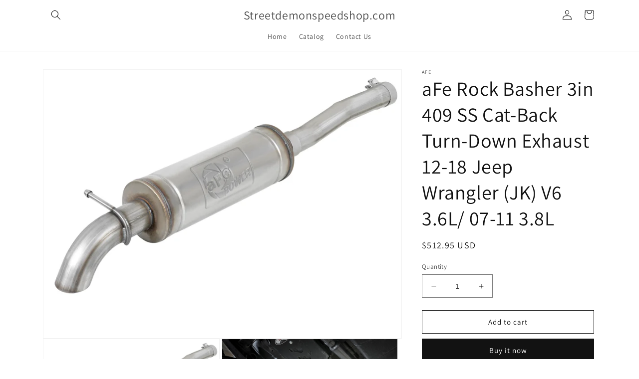

--- FILE ---
content_type: text/html; charset=utf-8
request_url: https://www.streetdemonspeedshop.com/products/afe-rock-basher-3in-409-ss-cat-back-turn-down-exhaust-12-18-jeep-wrangler-jk-v6-3-6l-07-11-3-8l
body_size: 36936
content:
<!doctype html>
<html class="no-js" lang="en">
  <head>
    <meta charset="utf-8">
    <meta http-equiv="X-UA-Compatible" content="IE=edge">
    <meta name="viewport" content="width=device-width,initial-scale=1">
    <meta name="theme-color" content="">
    <link rel="canonical" href="https://www.streetdemonspeedshop.com/products/afe-rock-basher-3in-409-ss-cat-back-turn-down-exhaust-12-18-jeep-wrangler-jk-v6-3-6l-07-11-3-8l">
    <link rel="preconnect" href="https://cdn.shopify.com" crossorigin><link rel="preconnect" href="https://fonts.shopifycdn.com" crossorigin><title>
      aFe Rock Basher 3in 409 SS Cat-Back Turn-Down Exhaust 12-18 Jeep Wrang
 &ndash; Streetdemonspeedshop.com</title>

    
      <meta name="description" content="This durable, purpose-built, cat-back exhaust system improves clearance over rough terrain for the Jeep JK adventurist who wants it all. Large, 2 Â½&quot; to 3&quot; mandrel-bent 409 stainless steel tubing outflows the restrictive OE exhaust to increase torque and horsepower while a free-flowing muffler delivers a powerful, perf">
    

    

<meta property="og:site_name" content="Streetdemonspeedshop.com">
<meta property="og:url" content="https://www.streetdemonspeedshop.com/products/afe-rock-basher-3in-409-ss-cat-back-turn-down-exhaust-12-18-jeep-wrangler-jk-v6-3-6l-07-11-3-8l">
<meta property="og:title" content="aFe Rock Basher 3in 409 SS Cat-Back Turn-Down Exhaust 12-18 Jeep Wrang">
<meta property="og:type" content="product">
<meta property="og:description" content="This durable, purpose-built, cat-back exhaust system improves clearance over rough terrain for the Jeep JK adventurist who wants it all. Large, 2 Â½&quot; to 3&quot; mandrel-bent 409 stainless steel tubing outflows the restrictive OE exhaust to increase torque and horsepower while a free-flowing muffler delivers a powerful, perf"><meta property="og:image" content="http://www.streetdemonspeedshop.com/cdn/shop/products/1dba29b82f7ab03357c9175cfd4608e4.jpg?v=1678675396">
  <meta property="og:image:secure_url" content="https://www.streetdemonspeedshop.com/cdn/shop/products/1dba29b82f7ab03357c9175cfd4608e4.jpg?v=1678675396">
  <meta property="og:image:width" content="800">
  <meta property="og:image:height" content="600"><meta property="og:price:amount" content="512.95">
  <meta property="og:price:currency" content="USD"><meta name="twitter:card" content="summary_large_image">
<meta name="twitter:title" content="aFe Rock Basher 3in 409 SS Cat-Back Turn-Down Exhaust 12-18 Jeep Wrang">
<meta name="twitter:description" content="This durable, purpose-built, cat-back exhaust system improves clearance over rough terrain for the Jeep JK adventurist who wants it all. Large, 2 Â½&quot; to 3&quot; mandrel-bent 409 stainless steel tubing outflows the restrictive OE exhaust to increase torque and horsepower while a free-flowing muffler delivers a powerful, perf">


    <script src="//www.streetdemonspeedshop.com/cdn/shop/t/1/assets/constants.js?v=165488195745554878101678663566" defer="defer"></script>
    <script src="//www.streetdemonspeedshop.com/cdn/shop/t/1/assets/pubsub.js?v=2921868252632587581678663576" defer="defer"></script>
    <script src="//www.streetdemonspeedshop.com/cdn/shop/t/1/assets/global.js?v=85297797553816670871678663570" defer="defer"></script>
    <script>window.performance && window.performance.mark && window.performance.mark('shopify.content_for_header.start');</script><meta name="facebook-domain-verification" content="vuka5ri6q8hp57orf1wwbm9vgpcv11">
<meta name="google-site-verification" content="fPMksrJk_vs9Perfd35xO_Rc1QnFm0Ho09EuUPQk8yg">
<meta id="shopify-digital-wallet" name="shopify-digital-wallet" content="/73133850907/digital_wallets/dialog">
<meta name="shopify-checkout-api-token" content="f72b018373635fee57a47be19a99e6a5">
<meta id="in-context-paypal-metadata" data-shop-id="73133850907" data-venmo-supported="false" data-environment="production" data-locale="en_US" data-paypal-v4="true" data-currency="USD">
<link rel="alternate" type="application/json+oembed" href="https://www.streetdemonspeedshop.com/products/afe-rock-basher-3in-409-ss-cat-back-turn-down-exhaust-12-18-jeep-wrangler-jk-v6-3-6l-07-11-3-8l.oembed">
<script async="async" src="/checkouts/internal/preloads.js?locale=en-US"></script>
<link rel="preconnect" href="https://shop.app" crossorigin="anonymous">
<script async="async" src="https://shop.app/checkouts/internal/preloads.js?locale=en-US&shop_id=73133850907" crossorigin="anonymous"></script>
<script id="apple-pay-shop-capabilities" type="application/json">{"shopId":73133850907,"countryCode":"US","currencyCode":"USD","merchantCapabilities":["supports3DS"],"merchantId":"gid:\/\/shopify\/Shop\/73133850907","merchantName":"Streetdemonspeedshop.com","requiredBillingContactFields":["postalAddress","email"],"requiredShippingContactFields":["postalAddress","email"],"shippingType":"shipping","supportedNetworks":["visa","masterCard","amex","discover","elo","jcb"],"total":{"type":"pending","label":"Streetdemonspeedshop.com","amount":"1.00"},"shopifyPaymentsEnabled":true,"supportsSubscriptions":true}</script>
<script id="shopify-features" type="application/json">{"accessToken":"f72b018373635fee57a47be19a99e6a5","betas":["rich-media-storefront-analytics"],"domain":"www.streetdemonspeedshop.com","predictiveSearch":true,"shopId":73133850907,"locale":"en"}</script>
<script>var Shopify = Shopify || {};
Shopify.shop = "streetdemonspeedshop-com.myshopify.com";
Shopify.locale = "en";
Shopify.currency = {"active":"USD","rate":"1.0"};
Shopify.country = "US";
Shopify.theme = {"name":"Dawn","id":145001152795,"schema_name":"Dawn","schema_version":"8.0.1","theme_store_id":887,"role":"main"};
Shopify.theme.handle = "null";
Shopify.theme.style = {"id":null,"handle":null};
Shopify.cdnHost = "www.streetdemonspeedshop.com/cdn";
Shopify.routes = Shopify.routes || {};
Shopify.routes.root = "/";</script>
<script type="module">!function(o){(o.Shopify=o.Shopify||{}).modules=!0}(window);</script>
<script>!function(o){function n(){var o=[];function n(){o.push(Array.prototype.slice.apply(arguments))}return n.q=o,n}var t=o.Shopify=o.Shopify||{};t.loadFeatures=n(),t.autoloadFeatures=n()}(window);</script>
<script>
  window.ShopifyPay = window.ShopifyPay || {};
  window.ShopifyPay.apiHost = "shop.app\/pay";
  window.ShopifyPay.redirectState = null;
</script>
<script id="shop-js-analytics" type="application/json">{"pageType":"product"}</script>
<script defer="defer" async type="module" src="//www.streetdemonspeedshop.com/cdn/shopifycloud/shop-js/modules/v2/client.init-shop-cart-sync_BdyHc3Nr.en.esm.js"></script>
<script defer="defer" async type="module" src="//www.streetdemonspeedshop.com/cdn/shopifycloud/shop-js/modules/v2/chunk.common_Daul8nwZ.esm.js"></script>
<script type="module">
  await import("//www.streetdemonspeedshop.com/cdn/shopifycloud/shop-js/modules/v2/client.init-shop-cart-sync_BdyHc3Nr.en.esm.js");
await import("//www.streetdemonspeedshop.com/cdn/shopifycloud/shop-js/modules/v2/chunk.common_Daul8nwZ.esm.js");

  window.Shopify.SignInWithShop?.initShopCartSync?.({"fedCMEnabled":true,"windoidEnabled":true});

</script>
<script defer="defer" async type="module" src="//www.streetdemonspeedshop.com/cdn/shopifycloud/shop-js/modules/v2/client.payment-terms_MV4M3zvL.en.esm.js"></script>
<script defer="defer" async type="module" src="//www.streetdemonspeedshop.com/cdn/shopifycloud/shop-js/modules/v2/chunk.common_Daul8nwZ.esm.js"></script>
<script defer="defer" async type="module" src="//www.streetdemonspeedshop.com/cdn/shopifycloud/shop-js/modules/v2/chunk.modal_CQq8HTM6.esm.js"></script>
<script type="module">
  await import("//www.streetdemonspeedshop.com/cdn/shopifycloud/shop-js/modules/v2/client.payment-terms_MV4M3zvL.en.esm.js");
await import("//www.streetdemonspeedshop.com/cdn/shopifycloud/shop-js/modules/v2/chunk.common_Daul8nwZ.esm.js");
await import("//www.streetdemonspeedshop.com/cdn/shopifycloud/shop-js/modules/v2/chunk.modal_CQq8HTM6.esm.js");

  
</script>
<script>
  window.Shopify = window.Shopify || {};
  if (!window.Shopify.featureAssets) window.Shopify.featureAssets = {};
  window.Shopify.featureAssets['shop-js'] = {"shop-cart-sync":["modules/v2/client.shop-cart-sync_QYOiDySF.en.esm.js","modules/v2/chunk.common_Daul8nwZ.esm.js"],"init-fed-cm":["modules/v2/client.init-fed-cm_DchLp9rc.en.esm.js","modules/v2/chunk.common_Daul8nwZ.esm.js"],"shop-button":["modules/v2/client.shop-button_OV7bAJc5.en.esm.js","modules/v2/chunk.common_Daul8nwZ.esm.js"],"init-windoid":["modules/v2/client.init-windoid_DwxFKQ8e.en.esm.js","modules/v2/chunk.common_Daul8nwZ.esm.js"],"shop-cash-offers":["modules/v2/client.shop-cash-offers_DWtL6Bq3.en.esm.js","modules/v2/chunk.common_Daul8nwZ.esm.js","modules/v2/chunk.modal_CQq8HTM6.esm.js"],"shop-toast-manager":["modules/v2/client.shop-toast-manager_CX9r1SjA.en.esm.js","modules/v2/chunk.common_Daul8nwZ.esm.js"],"init-shop-email-lookup-coordinator":["modules/v2/client.init-shop-email-lookup-coordinator_UhKnw74l.en.esm.js","modules/v2/chunk.common_Daul8nwZ.esm.js"],"pay-button":["modules/v2/client.pay-button_DzxNnLDY.en.esm.js","modules/v2/chunk.common_Daul8nwZ.esm.js"],"avatar":["modules/v2/client.avatar_BTnouDA3.en.esm.js"],"init-shop-cart-sync":["modules/v2/client.init-shop-cart-sync_BdyHc3Nr.en.esm.js","modules/v2/chunk.common_Daul8nwZ.esm.js"],"shop-login-button":["modules/v2/client.shop-login-button_D8B466_1.en.esm.js","modules/v2/chunk.common_Daul8nwZ.esm.js","modules/v2/chunk.modal_CQq8HTM6.esm.js"],"init-customer-accounts-sign-up":["modules/v2/client.init-customer-accounts-sign-up_C8fpPm4i.en.esm.js","modules/v2/client.shop-login-button_D8B466_1.en.esm.js","modules/v2/chunk.common_Daul8nwZ.esm.js","modules/v2/chunk.modal_CQq8HTM6.esm.js"],"init-shop-for-new-customer-accounts":["modules/v2/client.init-shop-for-new-customer-accounts_CVTO0Ztu.en.esm.js","modules/v2/client.shop-login-button_D8B466_1.en.esm.js","modules/v2/chunk.common_Daul8nwZ.esm.js","modules/v2/chunk.modal_CQq8HTM6.esm.js"],"init-customer-accounts":["modules/v2/client.init-customer-accounts_dRgKMfrE.en.esm.js","modules/v2/client.shop-login-button_D8B466_1.en.esm.js","modules/v2/chunk.common_Daul8nwZ.esm.js","modules/v2/chunk.modal_CQq8HTM6.esm.js"],"shop-follow-button":["modules/v2/client.shop-follow-button_CkZpjEct.en.esm.js","modules/v2/chunk.common_Daul8nwZ.esm.js","modules/v2/chunk.modal_CQq8HTM6.esm.js"],"lead-capture":["modules/v2/client.lead-capture_BntHBhfp.en.esm.js","modules/v2/chunk.common_Daul8nwZ.esm.js","modules/v2/chunk.modal_CQq8HTM6.esm.js"],"checkout-modal":["modules/v2/client.checkout-modal_CfxcYbTm.en.esm.js","modules/v2/chunk.common_Daul8nwZ.esm.js","modules/v2/chunk.modal_CQq8HTM6.esm.js"],"shop-login":["modules/v2/client.shop-login_Da4GZ2H6.en.esm.js","modules/v2/chunk.common_Daul8nwZ.esm.js","modules/v2/chunk.modal_CQq8HTM6.esm.js"],"payment-terms":["modules/v2/client.payment-terms_MV4M3zvL.en.esm.js","modules/v2/chunk.common_Daul8nwZ.esm.js","modules/v2/chunk.modal_CQq8HTM6.esm.js"]};
</script>
<script id="__st">var __st={"a":73133850907,"offset":-25200,"reqid":"22a0afd2-b81b-4802-be60-6cd35eae5da8-1768982632","pageurl":"www.streetdemonspeedshop.com\/products\/afe-rock-basher-3in-409-ss-cat-back-turn-down-exhaust-12-18-jeep-wrangler-jk-v6-3-6l-07-11-3-8l","u":"2677e72d9d77","p":"product","rtyp":"product","rid":8167489175835};</script>
<script>window.ShopifyPaypalV4VisibilityTracking = true;</script>
<script id="captcha-bootstrap">!function(){'use strict';const t='contact',e='account',n='new_comment',o=[[t,t],['blogs',n],['comments',n],[t,'customer']],c=[[e,'customer_login'],[e,'guest_login'],[e,'recover_customer_password'],[e,'create_customer']],r=t=>t.map((([t,e])=>`form[action*='/${t}']:not([data-nocaptcha='true']) input[name='form_type'][value='${e}']`)).join(','),a=t=>()=>t?[...document.querySelectorAll(t)].map((t=>t.form)):[];function s(){const t=[...o],e=r(t);return a(e)}const i='password',u='form_key',d=['recaptcha-v3-token','g-recaptcha-response','h-captcha-response',i],f=()=>{try{return window.sessionStorage}catch{return}},m='__shopify_v',_=t=>t.elements[u];function p(t,e,n=!1){try{const o=window.sessionStorage,c=JSON.parse(o.getItem(e)),{data:r}=function(t){const{data:e,action:n}=t;return t[m]||n?{data:e,action:n}:{data:t,action:n}}(c);for(const[e,n]of Object.entries(r))t.elements[e]&&(t.elements[e].value=n);n&&o.removeItem(e)}catch(o){console.error('form repopulation failed',{error:o})}}const l='form_type',E='cptcha';function T(t){t.dataset[E]=!0}const w=window,h=w.document,L='Shopify',v='ce_forms',y='captcha';let A=!1;((t,e)=>{const n=(g='f06e6c50-85a8-45c8-87d0-21a2b65856fe',I='https://cdn.shopify.com/shopifycloud/storefront-forms-hcaptcha/ce_storefront_forms_captcha_hcaptcha.v1.5.2.iife.js',D={infoText:'Protected by hCaptcha',privacyText:'Privacy',termsText:'Terms'},(t,e,n)=>{const o=w[L][v],c=o.bindForm;if(c)return c(t,g,e,D).then(n);var r;o.q.push([[t,g,e,D],n]),r=I,A||(h.body.append(Object.assign(h.createElement('script'),{id:'captcha-provider',async:!0,src:r})),A=!0)});var g,I,D;w[L]=w[L]||{},w[L][v]=w[L][v]||{},w[L][v].q=[],w[L][y]=w[L][y]||{},w[L][y].protect=function(t,e){n(t,void 0,e),T(t)},Object.freeze(w[L][y]),function(t,e,n,w,h,L){const[v,y,A,g]=function(t,e,n){const i=e?o:[],u=t?c:[],d=[...i,...u],f=r(d),m=r(i),_=r(d.filter((([t,e])=>n.includes(e))));return[a(f),a(m),a(_),s()]}(w,h,L),I=t=>{const e=t.target;return e instanceof HTMLFormElement?e:e&&e.form},D=t=>v().includes(t);t.addEventListener('submit',(t=>{const e=I(t);if(!e)return;const n=D(e)&&!e.dataset.hcaptchaBound&&!e.dataset.recaptchaBound,o=_(e),c=g().includes(e)&&(!o||!o.value);(n||c)&&t.preventDefault(),c&&!n&&(function(t){try{if(!f())return;!function(t){const e=f();if(!e)return;const n=_(t);if(!n)return;const o=n.value;o&&e.removeItem(o)}(t);const e=Array.from(Array(32),(()=>Math.random().toString(36)[2])).join('');!function(t,e){_(t)||t.append(Object.assign(document.createElement('input'),{type:'hidden',name:u})),t.elements[u].value=e}(t,e),function(t,e){const n=f();if(!n)return;const o=[...t.querySelectorAll(`input[type='${i}']`)].map((({name:t})=>t)),c=[...d,...o],r={};for(const[a,s]of new FormData(t).entries())c.includes(a)||(r[a]=s);n.setItem(e,JSON.stringify({[m]:1,action:t.action,data:r}))}(t,e)}catch(e){console.error('failed to persist form',e)}}(e),e.submit())}));const S=(t,e)=>{t&&!t.dataset[E]&&(n(t,e.some((e=>e===t))),T(t))};for(const o of['focusin','change'])t.addEventListener(o,(t=>{const e=I(t);D(e)&&S(e,y())}));const B=e.get('form_key'),M=e.get(l),P=B&&M;t.addEventListener('DOMContentLoaded',(()=>{const t=y();if(P)for(const e of t)e.elements[l].value===M&&p(e,B);[...new Set([...A(),...v().filter((t=>'true'===t.dataset.shopifyCaptcha))])].forEach((e=>S(e,t)))}))}(h,new URLSearchParams(w.location.search),n,t,e,['guest_login'])})(!0,!0)}();</script>
<script integrity="sha256-4kQ18oKyAcykRKYeNunJcIwy7WH5gtpwJnB7kiuLZ1E=" data-source-attribution="shopify.loadfeatures" defer="defer" src="//www.streetdemonspeedshop.com/cdn/shopifycloud/storefront/assets/storefront/load_feature-a0a9edcb.js" crossorigin="anonymous"></script>
<script crossorigin="anonymous" defer="defer" src="//www.streetdemonspeedshop.com/cdn/shopifycloud/storefront/assets/shopify_pay/storefront-65b4c6d7.js?v=20250812"></script>
<script data-source-attribution="shopify.dynamic_checkout.dynamic.init">var Shopify=Shopify||{};Shopify.PaymentButton=Shopify.PaymentButton||{isStorefrontPortableWallets:!0,init:function(){window.Shopify.PaymentButton.init=function(){};var t=document.createElement("script");t.src="https://www.streetdemonspeedshop.com/cdn/shopifycloud/portable-wallets/latest/portable-wallets.en.js",t.type="module",document.head.appendChild(t)}};
</script>
<script data-source-attribution="shopify.dynamic_checkout.buyer_consent">
  function portableWalletsHideBuyerConsent(e){var t=document.getElementById("shopify-buyer-consent"),n=document.getElementById("shopify-subscription-policy-button");t&&n&&(t.classList.add("hidden"),t.setAttribute("aria-hidden","true"),n.removeEventListener("click",e))}function portableWalletsShowBuyerConsent(e){var t=document.getElementById("shopify-buyer-consent"),n=document.getElementById("shopify-subscription-policy-button");t&&n&&(t.classList.remove("hidden"),t.removeAttribute("aria-hidden"),n.addEventListener("click",e))}window.Shopify?.PaymentButton&&(window.Shopify.PaymentButton.hideBuyerConsent=portableWalletsHideBuyerConsent,window.Shopify.PaymentButton.showBuyerConsent=portableWalletsShowBuyerConsent);
</script>
<script>
  function portableWalletsCleanup(e){e&&e.src&&console.error("Failed to load portable wallets script "+e.src);var t=document.querySelectorAll("shopify-accelerated-checkout .shopify-payment-button__skeleton, shopify-accelerated-checkout-cart .wallet-cart-button__skeleton"),e=document.getElementById("shopify-buyer-consent");for(let e=0;e<t.length;e++)t[e].remove();e&&e.remove()}function portableWalletsNotLoadedAsModule(e){e instanceof ErrorEvent&&"string"==typeof e.message&&e.message.includes("import.meta")&&"string"==typeof e.filename&&e.filename.includes("portable-wallets")&&(window.removeEventListener("error",portableWalletsNotLoadedAsModule),window.Shopify.PaymentButton.failedToLoad=e,"loading"===document.readyState?document.addEventListener("DOMContentLoaded",window.Shopify.PaymentButton.init):window.Shopify.PaymentButton.init())}window.addEventListener("error",portableWalletsNotLoadedAsModule);
</script>

<script type="module" src="https://www.streetdemonspeedshop.com/cdn/shopifycloud/portable-wallets/latest/portable-wallets.en.js" onError="portableWalletsCleanup(this)" crossorigin="anonymous"></script>
<script nomodule>
  document.addEventListener("DOMContentLoaded", portableWalletsCleanup);
</script>

<link id="shopify-accelerated-checkout-styles" rel="stylesheet" media="screen" href="https://www.streetdemonspeedshop.com/cdn/shopifycloud/portable-wallets/latest/accelerated-checkout-backwards-compat.css" crossorigin="anonymous">
<style id="shopify-accelerated-checkout-cart">
        #shopify-buyer-consent {
  margin-top: 1em;
  display: inline-block;
  width: 100%;
}

#shopify-buyer-consent.hidden {
  display: none;
}

#shopify-subscription-policy-button {
  background: none;
  border: none;
  padding: 0;
  text-decoration: underline;
  font-size: inherit;
  cursor: pointer;
}

#shopify-subscription-policy-button::before {
  box-shadow: none;
}

      </style>
<script id="sections-script" data-sections="header,footer" defer="defer" src="//www.streetdemonspeedshop.com/cdn/shop/t/1/compiled_assets/scripts.js?v=31"></script>
<script>window.performance && window.performance.mark && window.performance.mark('shopify.content_for_header.end');</script>


    <style data-shopify>
      @font-face {
  font-family: Assistant;
  font-weight: 400;
  font-style: normal;
  font-display: swap;
  src: url("//www.streetdemonspeedshop.com/cdn/fonts/assistant/assistant_n4.9120912a469cad1cc292572851508ca49d12e768.woff2") format("woff2"),
       url("//www.streetdemonspeedshop.com/cdn/fonts/assistant/assistant_n4.6e9875ce64e0fefcd3f4446b7ec9036b3ddd2985.woff") format("woff");
}

      @font-face {
  font-family: Assistant;
  font-weight: 700;
  font-style: normal;
  font-display: swap;
  src: url("//www.streetdemonspeedshop.com/cdn/fonts/assistant/assistant_n7.bf44452348ec8b8efa3aa3068825305886b1c83c.woff2") format("woff2"),
       url("//www.streetdemonspeedshop.com/cdn/fonts/assistant/assistant_n7.0c887fee83f6b3bda822f1150b912c72da0f7b64.woff") format("woff");
}

      
      
      @font-face {
  font-family: Assistant;
  font-weight: 400;
  font-style: normal;
  font-display: swap;
  src: url("//www.streetdemonspeedshop.com/cdn/fonts/assistant/assistant_n4.9120912a469cad1cc292572851508ca49d12e768.woff2") format("woff2"),
       url("//www.streetdemonspeedshop.com/cdn/fonts/assistant/assistant_n4.6e9875ce64e0fefcd3f4446b7ec9036b3ddd2985.woff") format("woff");
}


      :root {
        --font-body-family: Assistant, sans-serif;
        --font-body-style: normal;
        --font-body-weight: 400;
        --font-body-weight-bold: 700;

        --font-heading-family: Assistant, sans-serif;
        --font-heading-style: normal;
        --font-heading-weight: 400;

        --font-body-scale: 1.0;
        --font-heading-scale: 1.0;

        --color-base-text: 18, 18, 18;
        --color-shadow: 18, 18, 18;
        --color-base-background-1: 255, 255, 255;
        --color-base-background-2: 243, 243, 243;
        --color-base-solid-button-labels: 255, 255, 255;
        --color-base-outline-button-labels: 18, 18, 18;
        --color-base-accent-1: 18, 18, 18;
        --color-base-accent-2: 51, 79, 180;
        --payment-terms-background-color: #ffffff;

        --gradient-base-background-1: #ffffff;
        --gradient-base-background-2: #f3f3f3;
        --gradient-base-accent-1: #121212;
        --gradient-base-accent-2: #334fb4;

        --media-padding: px;
        --media-border-opacity: 0.05;
        --media-border-width: 1px;
        --media-radius: 0px;
        --media-shadow-opacity: 0.0;
        --media-shadow-horizontal-offset: 0px;
        --media-shadow-vertical-offset: 4px;
        --media-shadow-blur-radius: 5px;
        --media-shadow-visible: 0;

        --page-width: 120rem;
        --page-width-margin: 0rem;

        --product-card-image-padding: 0.0rem;
        --product-card-corner-radius: 0.0rem;
        --product-card-text-alignment: left;
        --product-card-border-width: 0.0rem;
        --product-card-border-opacity: 0.1;
        --product-card-shadow-opacity: 0.0;
        --product-card-shadow-visible: 0;
        --product-card-shadow-horizontal-offset: 0.0rem;
        --product-card-shadow-vertical-offset: 0.4rem;
        --product-card-shadow-blur-radius: 0.5rem;

        --collection-card-image-padding: 0.0rem;
        --collection-card-corner-radius: 0.0rem;
        --collection-card-text-alignment: left;
        --collection-card-border-width: 0.0rem;
        --collection-card-border-opacity: 0.1;
        --collection-card-shadow-opacity: 0.0;
        --collection-card-shadow-visible: 0;
        --collection-card-shadow-horizontal-offset: 0.0rem;
        --collection-card-shadow-vertical-offset: 0.4rem;
        --collection-card-shadow-blur-radius: 0.5rem;

        --blog-card-image-padding: 0.0rem;
        --blog-card-corner-radius: 0.0rem;
        --blog-card-text-alignment: left;
        --blog-card-border-width: 0.0rem;
        --blog-card-border-opacity: 0.1;
        --blog-card-shadow-opacity: 0.0;
        --blog-card-shadow-visible: 0;
        --blog-card-shadow-horizontal-offset: 0.0rem;
        --blog-card-shadow-vertical-offset: 0.4rem;
        --blog-card-shadow-blur-radius: 0.5rem;

        --badge-corner-radius: 4.0rem;

        --popup-border-width: 1px;
        --popup-border-opacity: 0.1;
        --popup-corner-radius: 0px;
        --popup-shadow-opacity: 0.0;
        --popup-shadow-horizontal-offset: 0px;
        --popup-shadow-vertical-offset: 4px;
        --popup-shadow-blur-radius: 5px;

        --drawer-border-width: 1px;
        --drawer-border-opacity: 0.1;
        --drawer-shadow-opacity: 0.0;
        --drawer-shadow-horizontal-offset: 0px;
        --drawer-shadow-vertical-offset: 4px;
        --drawer-shadow-blur-radius: 5px;

        --spacing-sections-desktop: 0px;
        --spacing-sections-mobile: 0px;

        --grid-desktop-vertical-spacing: 8px;
        --grid-desktop-horizontal-spacing: 8px;
        --grid-mobile-vertical-spacing: 4px;
        --grid-mobile-horizontal-spacing: 4px;

        --text-boxes-border-opacity: 0.1;
        --text-boxes-border-width: 0px;
        --text-boxes-radius: 0px;
        --text-boxes-shadow-opacity: 0.0;
        --text-boxes-shadow-visible: 0;
        --text-boxes-shadow-horizontal-offset: 0px;
        --text-boxes-shadow-vertical-offset: 4px;
        --text-boxes-shadow-blur-radius: 5px;

        --buttons-radius: 0px;
        --buttons-radius-outset: 0px;
        --buttons-border-width: 1px;
        --buttons-border-opacity: 1.0;
        --buttons-shadow-opacity: 0.0;
        --buttons-shadow-visible: 0;
        --buttons-shadow-horizontal-offset: 0px;
        --buttons-shadow-vertical-offset: 4px;
        --buttons-shadow-blur-radius: 5px;
        --buttons-border-offset: 0px;

        --inputs-radius: 0px;
        --inputs-border-width: 1px;
        --inputs-border-opacity: 0.55;
        --inputs-shadow-opacity: 0.0;
        --inputs-shadow-horizontal-offset: 0px;
        --inputs-margin-offset: 0px;
        --inputs-shadow-vertical-offset: 4px;
        --inputs-shadow-blur-radius: 5px;
        --inputs-radius-outset: 0px;

        --variant-pills-radius: 40px;
        --variant-pills-border-width: 1px;
        --variant-pills-border-opacity: 0.55;
        --variant-pills-shadow-opacity: 0.0;
        --variant-pills-shadow-horizontal-offset: 0px;
        --variant-pills-shadow-vertical-offset: 4px;
        --variant-pills-shadow-blur-radius: 5px;
      }

      *,
      *::before,
      *::after {
        box-sizing: inherit;
      }

      html {
        box-sizing: border-box;
        font-size: calc(var(--font-body-scale) * 62.5%);
        height: 100%;
      }

      body {
        display: grid;
        grid-template-rows: auto auto 1fr auto;
        grid-template-columns: 100%;
        min-height: 100%;
        margin: 0;
        font-size: 1.5rem;
        letter-spacing: 0.06rem;
        line-height: calc(1 + 0.8 / var(--font-body-scale));
        font-family: var(--font-body-family);
        font-style: var(--font-body-style);
        font-weight: var(--font-body-weight);
      }

      @media screen and (min-width: 750px) {
        body {
          font-size: 1.6rem;
        }
      }
    </style>

    <link href="//www.streetdemonspeedshop.com/cdn/shop/t/1/assets/base.css?v=831047894957930821678663545" rel="stylesheet" type="text/css" media="all" />
<link rel="preload" as="font" href="//www.streetdemonspeedshop.com/cdn/fonts/assistant/assistant_n4.9120912a469cad1cc292572851508ca49d12e768.woff2" type="font/woff2" crossorigin><link rel="preload" as="font" href="//www.streetdemonspeedshop.com/cdn/fonts/assistant/assistant_n4.9120912a469cad1cc292572851508ca49d12e768.woff2" type="font/woff2" crossorigin><link rel="stylesheet" href="//www.streetdemonspeedshop.com/cdn/shop/t/1/assets/component-predictive-search.css?v=85913294783299393391678663561" media="print" onload="this.media='all'"><script>document.documentElement.className = document.documentElement.className.replace('no-js', 'js');
    if (Shopify.designMode) {
      document.documentElement.classList.add('shopify-design-mode');
    }
    </script>
  <script src="https://cdn.shopify.com/extensions/019bc248-a416-7558-81f5-99b8ca91dff4/theme-app-extension-113/assets/easysearch.min.js" type="text/javascript" defer="defer"></script>
<link href="https://monorail-edge.shopifysvc.com" rel="dns-prefetch">
<script>(function(){if ("sendBeacon" in navigator && "performance" in window) {try {var session_token_from_headers = performance.getEntriesByType('navigation')[0].serverTiming.find(x => x.name == '_s').description;} catch {var session_token_from_headers = undefined;}var session_cookie_matches = document.cookie.match(/_shopify_s=([^;]*)/);var session_token_from_cookie = session_cookie_matches && session_cookie_matches.length === 2 ? session_cookie_matches[1] : "";var session_token = session_token_from_headers || session_token_from_cookie || "";function handle_abandonment_event(e) {var entries = performance.getEntries().filter(function(entry) {return /monorail-edge.shopifysvc.com/.test(entry.name);});if (!window.abandonment_tracked && entries.length === 0) {window.abandonment_tracked = true;var currentMs = Date.now();var navigation_start = performance.timing.navigationStart;var payload = {shop_id: 73133850907,url: window.location.href,navigation_start,duration: currentMs - navigation_start,session_token,page_type: "product"};window.navigator.sendBeacon("https://monorail-edge.shopifysvc.com/v1/produce", JSON.stringify({schema_id: "online_store_buyer_site_abandonment/1.1",payload: payload,metadata: {event_created_at_ms: currentMs,event_sent_at_ms: currentMs}}));}}window.addEventListener('pagehide', handle_abandonment_event);}}());</script>
<script id="web-pixels-manager-setup">(function e(e,d,r,n,o){if(void 0===o&&(o={}),!Boolean(null===(a=null===(i=window.Shopify)||void 0===i?void 0:i.analytics)||void 0===a?void 0:a.replayQueue)){var i,a;window.Shopify=window.Shopify||{};var t=window.Shopify;t.analytics=t.analytics||{};var s=t.analytics;s.replayQueue=[],s.publish=function(e,d,r){return s.replayQueue.push([e,d,r]),!0};try{self.performance.mark("wpm:start")}catch(e){}var l=function(){var e={modern:/Edge?\/(1{2}[4-9]|1[2-9]\d|[2-9]\d{2}|\d{4,})\.\d+(\.\d+|)|Firefox\/(1{2}[4-9]|1[2-9]\d|[2-9]\d{2}|\d{4,})\.\d+(\.\d+|)|Chrom(ium|e)\/(9{2}|\d{3,})\.\d+(\.\d+|)|(Maci|X1{2}).+ Version\/(15\.\d+|(1[6-9]|[2-9]\d|\d{3,})\.\d+)([,.]\d+|)( \(\w+\)|)( Mobile\/\w+|) Safari\/|Chrome.+OPR\/(9{2}|\d{3,})\.\d+\.\d+|(CPU[ +]OS|iPhone[ +]OS|CPU[ +]iPhone|CPU IPhone OS|CPU iPad OS)[ +]+(15[._]\d+|(1[6-9]|[2-9]\d|\d{3,})[._]\d+)([._]\d+|)|Android:?[ /-](13[3-9]|1[4-9]\d|[2-9]\d{2}|\d{4,})(\.\d+|)(\.\d+|)|Android.+Firefox\/(13[5-9]|1[4-9]\d|[2-9]\d{2}|\d{4,})\.\d+(\.\d+|)|Android.+Chrom(ium|e)\/(13[3-9]|1[4-9]\d|[2-9]\d{2}|\d{4,})\.\d+(\.\d+|)|SamsungBrowser\/([2-9]\d|\d{3,})\.\d+/,legacy:/Edge?\/(1[6-9]|[2-9]\d|\d{3,})\.\d+(\.\d+|)|Firefox\/(5[4-9]|[6-9]\d|\d{3,})\.\d+(\.\d+|)|Chrom(ium|e)\/(5[1-9]|[6-9]\d|\d{3,})\.\d+(\.\d+|)([\d.]+$|.*Safari\/(?![\d.]+ Edge\/[\d.]+$))|(Maci|X1{2}).+ Version\/(10\.\d+|(1[1-9]|[2-9]\d|\d{3,})\.\d+)([,.]\d+|)( \(\w+\)|)( Mobile\/\w+|) Safari\/|Chrome.+OPR\/(3[89]|[4-9]\d|\d{3,})\.\d+\.\d+|(CPU[ +]OS|iPhone[ +]OS|CPU[ +]iPhone|CPU IPhone OS|CPU iPad OS)[ +]+(10[._]\d+|(1[1-9]|[2-9]\d|\d{3,})[._]\d+)([._]\d+|)|Android:?[ /-](13[3-9]|1[4-9]\d|[2-9]\d{2}|\d{4,})(\.\d+|)(\.\d+|)|Mobile Safari.+OPR\/([89]\d|\d{3,})\.\d+\.\d+|Android.+Firefox\/(13[5-9]|1[4-9]\d|[2-9]\d{2}|\d{4,})\.\d+(\.\d+|)|Android.+Chrom(ium|e)\/(13[3-9]|1[4-9]\d|[2-9]\d{2}|\d{4,})\.\d+(\.\d+|)|Android.+(UC? ?Browser|UCWEB|U3)[ /]?(15\.([5-9]|\d{2,})|(1[6-9]|[2-9]\d|\d{3,})\.\d+)\.\d+|SamsungBrowser\/(5\.\d+|([6-9]|\d{2,})\.\d+)|Android.+MQ{2}Browser\/(14(\.(9|\d{2,})|)|(1[5-9]|[2-9]\d|\d{3,})(\.\d+|))(\.\d+|)|K[Aa][Ii]OS\/(3\.\d+|([4-9]|\d{2,})\.\d+)(\.\d+|)/},d=e.modern,r=e.legacy,n=navigator.userAgent;return n.match(d)?"modern":n.match(r)?"legacy":"unknown"}(),u="modern"===l?"modern":"legacy",c=(null!=n?n:{modern:"",legacy:""})[u],f=function(e){return[e.baseUrl,"/wpm","/b",e.hashVersion,"modern"===e.buildTarget?"m":"l",".js"].join("")}({baseUrl:d,hashVersion:r,buildTarget:u}),m=function(e){var d=e.version,r=e.bundleTarget,n=e.surface,o=e.pageUrl,i=e.monorailEndpoint;return{emit:function(e){var a=e.status,t=e.errorMsg,s=(new Date).getTime(),l=JSON.stringify({metadata:{event_sent_at_ms:s},events:[{schema_id:"web_pixels_manager_load/3.1",payload:{version:d,bundle_target:r,page_url:o,status:a,surface:n,error_msg:t},metadata:{event_created_at_ms:s}}]});if(!i)return console&&console.warn&&console.warn("[Web Pixels Manager] No Monorail endpoint provided, skipping logging."),!1;try{return self.navigator.sendBeacon.bind(self.navigator)(i,l)}catch(e){}var u=new XMLHttpRequest;try{return u.open("POST",i,!0),u.setRequestHeader("Content-Type","text/plain"),u.send(l),!0}catch(e){return console&&console.warn&&console.warn("[Web Pixels Manager] Got an unhandled error while logging to Monorail."),!1}}}}({version:r,bundleTarget:l,surface:e.surface,pageUrl:self.location.href,monorailEndpoint:e.monorailEndpoint});try{o.browserTarget=l,function(e){var d=e.src,r=e.async,n=void 0===r||r,o=e.onload,i=e.onerror,a=e.sri,t=e.scriptDataAttributes,s=void 0===t?{}:t,l=document.createElement("script"),u=document.querySelector("head"),c=document.querySelector("body");if(l.async=n,l.src=d,a&&(l.integrity=a,l.crossOrigin="anonymous"),s)for(var f in s)if(Object.prototype.hasOwnProperty.call(s,f))try{l.dataset[f]=s[f]}catch(e){}if(o&&l.addEventListener("load",o),i&&l.addEventListener("error",i),u)u.appendChild(l);else{if(!c)throw new Error("Did not find a head or body element to append the script");c.appendChild(l)}}({src:f,async:!0,onload:function(){if(!function(){var e,d;return Boolean(null===(d=null===(e=window.Shopify)||void 0===e?void 0:e.analytics)||void 0===d?void 0:d.initialized)}()){var d=window.webPixelsManager.init(e)||void 0;if(d){var r=window.Shopify.analytics;r.replayQueue.forEach((function(e){var r=e[0],n=e[1],o=e[2];d.publishCustomEvent(r,n,o)})),r.replayQueue=[],r.publish=d.publishCustomEvent,r.visitor=d.visitor,r.initialized=!0}}},onerror:function(){return m.emit({status:"failed",errorMsg:"".concat(f," has failed to load")})},sri:function(e){var d=/^sha384-[A-Za-z0-9+/=]+$/;return"string"==typeof e&&d.test(e)}(c)?c:"",scriptDataAttributes:o}),m.emit({status:"loading"})}catch(e){m.emit({status:"failed",errorMsg:(null==e?void 0:e.message)||"Unknown error"})}}})({shopId: 73133850907,storefrontBaseUrl: "https://www.streetdemonspeedshop.com",extensionsBaseUrl: "https://extensions.shopifycdn.com/cdn/shopifycloud/web-pixels-manager",monorailEndpoint: "https://monorail-edge.shopifysvc.com/unstable/produce_batch",surface: "storefront-renderer",enabledBetaFlags: ["2dca8a86"],webPixelsConfigList: [{"id":"857211163","configuration":"{\"config\":\"{\\\"pixel_id\\\":\\\"GT-NBJ4JQW\\\",\\\"target_country\\\":\\\"US\\\",\\\"gtag_events\\\":[{\\\"type\\\":\\\"purchase\\\",\\\"action_label\\\":\\\"MC-M5EQYHRPHN\\\"},{\\\"type\\\":\\\"page_view\\\",\\\"action_label\\\":\\\"MC-M5EQYHRPHN\\\"},{\\\"type\\\":\\\"view_item\\\",\\\"action_label\\\":\\\"MC-M5EQYHRPHN\\\"}],\\\"enable_monitoring_mode\\\":false}\"}","eventPayloadVersion":"v1","runtimeContext":"OPEN","scriptVersion":"b2a88bafab3e21179ed38636efcd8a93","type":"APP","apiClientId":1780363,"privacyPurposes":[],"dataSharingAdjustments":{"protectedCustomerApprovalScopes":["read_customer_address","read_customer_email","read_customer_name","read_customer_personal_data","read_customer_phone"]}},{"id":"shopify-app-pixel","configuration":"{}","eventPayloadVersion":"v1","runtimeContext":"STRICT","scriptVersion":"0450","apiClientId":"shopify-pixel","type":"APP","privacyPurposes":["ANALYTICS","MARKETING"]},{"id":"shopify-custom-pixel","eventPayloadVersion":"v1","runtimeContext":"LAX","scriptVersion":"0450","apiClientId":"shopify-pixel","type":"CUSTOM","privacyPurposes":["ANALYTICS","MARKETING"]}],isMerchantRequest: false,initData: {"shop":{"name":"Streetdemonspeedshop.com","paymentSettings":{"currencyCode":"USD"},"myshopifyDomain":"streetdemonspeedshop-com.myshopify.com","countryCode":"US","storefrontUrl":"https:\/\/www.streetdemonspeedshop.com"},"customer":null,"cart":null,"checkout":null,"productVariants":[{"price":{"amount":512.95,"currencyCode":"USD"},"product":{"title":"aFe Rock Basher 3in 409 SS Cat-Back Turn-Down Exhaust 12-18 Jeep Wrangler (JK) V6 3.6L\/ 07-11 3.8L","vendor":"aFe","id":"8167489175835","untranslatedTitle":"aFe Rock Basher 3in 409 SS Cat-Back Turn-Down Exhaust 12-18 Jeep Wrangler (JK) V6 3.6L\/ 07-11 3.8L","url":"\/products\/afe-rock-basher-3in-409-ss-cat-back-turn-down-exhaust-12-18-jeep-wrangler-jk-v6-3-6l-07-11-3-8l","type":"Catback"},"id":"44708410851611","image":{"src":"\/\/www.streetdemonspeedshop.com\/cdn\/shop\/products\/1dba29b82f7ab03357c9175cfd4608e4.jpg?v=1678675396"},"sku":"AFE49-48069","title":"Default Title","untranslatedTitle":"Default Title"}],"purchasingCompany":null},},"https://www.streetdemonspeedshop.com/cdn","fcfee988w5aeb613cpc8e4bc33m6693e112",{"modern":"","legacy":""},{"shopId":"73133850907","storefrontBaseUrl":"https:\/\/www.streetdemonspeedshop.com","extensionBaseUrl":"https:\/\/extensions.shopifycdn.com\/cdn\/shopifycloud\/web-pixels-manager","surface":"storefront-renderer","enabledBetaFlags":"[\"2dca8a86\"]","isMerchantRequest":"false","hashVersion":"fcfee988w5aeb613cpc8e4bc33m6693e112","publish":"custom","events":"[[\"page_viewed\",{}],[\"product_viewed\",{\"productVariant\":{\"price\":{\"amount\":512.95,\"currencyCode\":\"USD\"},\"product\":{\"title\":\"aFe Rock Basher 3in 409 SS Cat-Back Turn-Down Exhaust 12-18 Jeep Wrangler (JK) V6 3.6L\/ 07-11 3.8L\",\"vendor\":\"aFe\",\"id\":\"8167489175835\",\"untranslatedTitle\":\"aFe Rock Basher 3in 409 SS Cat-Back Turn-Down Exhaust 12-18 Jeep Wrangler (JK) V6 3.6L\/ 07-11 3.8L\",\"url\":\"\/products\/afe-rock-basher-3in-409-ss-cat-back-turn-down-exhaust-12-18-jeep-wrangler-jk-v6-3-6l-07-11-3-8l\",\"type\":\"Catback\"},\"id\":\"44708410851611\",\"image\":{\"src\":\"\/\/www.streetdemonspeedshop.com\/cdn\/shop\/products\/1dba29b82f7ab03357c9175cfd4608e4.jpg?v=1678675396\"},\"sku\":\"AFE49-48069\",\"title\":\"Default Title\",\"untranslatedTitle\":\"Default Title\"}}]]"});</script><script>
  window.ShopifyAnalytics = window.ShopifyAnalytics || {};
  window.ShopifyAnalytics.meta = window.ShopifyAnalytics.meta || {};
  window.ShopifyAnalytics.meta.currency = 'USD';
  var meta = {"product":{"id":8167489175835,"gid":"gid:\/\/shopify\/Product\/8167489175835","vendor":"aFe","type":"Catback","handle":"afe-rock-basher-3in-409-ss-cat-back-turn-down-exhaust-12-18-jeep-wrangler-jk-v6-3-6l-07-11-3-8l","variants":[{"id":44708410851611,"price":51295,"name":"aFe Rock Basher 3in 409 SS Cat-Back Turn-Down Exhaust 12-18 Jeep Wrangler (JK) V6 3.6L\/ 07-11 3.8L","public_title":null,"sku":"AFE49-48069"}],"remote":false},"page":{"pageType":"product","resourceType":"product","resourceId":8167489175835,"requestId":"22a0afd2-b81b-4802-be60-6cd35eae5da8-1768982632"}};
  for (var attr in meta) {
    window.ShopifyAnalytics.meta[attr] = meta[attr];
  }
</script>
<script class="analytics">
  (function () {
    var customDocumentWrite = function(content) {
      var jquery = null;

      if (window.jQuery) {
        jquery = window.jQuery;
      } else if (window.Checkout && window.Checkout.$) {
        jquery = window.Checkout.$;
      }

      if (jquery) {
        jquery('body').append(content);
      }
    };

    var hasLoggedConversion = function(token) {
      if (token) {
        return document.cookie.indexOf('loggedConversion=' + token) !== -1;
      }
      return false;
    }

    var setCookieIfConversion = function(token) {
      if (token) {
        var twoMonthsFromNow = new Date(Date.now());
        twoMonthsFromNow.setMonth(twoMonthsFromNow.getMonth() + 2);

        document.cookie = 'loggedConversion=' + token + '; expires=' + twoMonthsFromNow;
      }
    }

    var trekkie = window.ShopifyAnalytics.lib = window.trekkie = window.trekkie || [];
    if (trekkie.integrations) {
      return;
    }
    trekkie.methods = [
      'identify',
      'page',
      'ready',
      'track',
      'trackForm',
      'trackLink'
    ];
    trekkie.factory = function(method) {
      return function() {
        var args = Array.prototype.slice.call(arguments);
        args.unshift(method);
        trekkie.push(args);
        return trekkie;
      };
    };
    for (var i = 0; i < trekkie.methods.length; i++) {
      var key = trekkie.methods[i];
      trekkie[key] = trekkie.factory(key);
    }
    trekkie.load = function(config) {
      trekkie.config = config || {};
      trekkie.config.initialDocumentCookie = document.cookie;
      var first = document.getElementsByTagName('script')[0];
      var script = document.createElement('script');
      script.type = 'text/javascript';
      script.onerror = function(e) {
        var scriptFallback = document.createElement('script');
        scriptFallback.type = 'text/javascript';
        scriptFallback.onerror = function(error) {
                var Monorail = {
      produce: function produce(monorailDomain, schemaId, payload) {
        var currentMs = new Date().getTime();
        var event = {
          schema_id: schemaId,
          payload: payload,
          metadata: {
            event_created_at_ms: currentMs,
            event_sent_at_ms: currentMs
          }
        };
        return Monorail.sendRequest("https://" + monorailDomain + "/v1/produce", JSON.stringify(event));
      },
      sendRequest: function sendRequest(endpointUrl, payload) {
        // Try the sendBeacon API
        if (window && window.navigator && typeof window.navigator.sendBeacon === 'function' && typeof window.Blob === 'function' && !Monorail.isIos12()) {
          var blobData = new window.Blob([payload], {
            type: 'text/plain'
          });

          if (window.navigator.sendBeacon(endpointUrl, blobData)) {
            return true;
          } // sendBeacon was not successful

        } // XHR beacon

        var xhr = new XMLHttpRequest();

        try {
          xhr.open('POST', endpointUrl);
          xhr.setRequestHeader('Content-Type', 'text/plain');
          xhr.send(payload);
        } catch (e) {
          console.log(e);
        }

        return false;
      },
      isIos12: function isIos12() {
        return window.navigator.userAgent.lastIndexOf('iPhone; CPU iPhone OS 12_') !== -1 || window.navigator.userAgent.lastIndexOf('iPad; CPU OS 12_') !== -1;
      }
    };
    Monorail.produce('monorail-edge.shopifysvc.com',
      'trekkie_storefront_load_errors/1.1',
      {shop_id: 73133850907,
      theme_id: 145001152795,
      app_name: "storefront",
      context_url: window.location.href,
      source_url: "//www.streetdemonspeedshop.com/cdn/s/trekkie.storefront.cd680fe47e6c39ca5d5df5f0a32d569bc48c0f27.min.js"});

        };
        scriptFallback.async = true;
        scriptFallback.src = '//www.streetdemonspeedshop.com/cdn/s/trekkie.storefront.cd680fe47e6c39ca5d5df5f0a32d569bc48c0f27.min.js';
        first.parentNode.insertBefore(scriptFallback, first);
      };
      script.async = true;
      script.src = '//www.streetdemonspeedshop.com/cdn/s/trekkie.storefront.cd680fe47e6c39ca5d5df5f0a32d569bc48c0f27.min.js';
      first.parentNode.insertBefore(script, first);
    };
    trekkie.load(
      {"Trekkie":{"appName":"storefront","development":false,"defaultAttributes":{"shopId":73133850907,"isMerchantRequest":null,"themeId":145001152795,"themeCityHash":"15248698682305648488","contentLanguage":"en","currency":"USD","eventMetadataId":"f4fad7ef-3167-4654-8cfb-ebfad4be4088"},"isServerSideCookieWritingEnabled":true,"monorailRegion":"shop_domain","enabledBetaFlags":["65f19447"]},"Session Attribution":{},"S2S":{"facebookCapiEnabled":false,"source":"trekkie-storefront-renderer","apiClientId":580111}}
    );

    var loaded = false;
    trekkie.ready(function() {
      if (loaded) return;
      loaded = true;

      window.ShopifyAnalytics.lib = window.trekkie;

      var originalDocumentWrite = document.write;
      document.write = customDocumentWrite;
      try { window.ShopifyAnalytics.merchantGoogleAnalytics.call(this); } catch(error) {};
      document.write = originalDocumentWrite;

      window.ShopifyAnalytics.lib.page(null,{"pageType":"product","resourceType":"product","resourceId":8167489175835,"requestId":"22a0afd2-b81b-4802-be60-6cd35eae5da8-1768982632","shopifyEmitted":true});

      var match = window.location.pathname.match(/checkouts\/(.+)\/(thank_you|post_purchase)/)
      var token = match? match[1]: undefined;
      if (!hasLoggedConversion(token)) {
        setCookieIfConversion(token);
        window.ShopifyAnalytics.lib.track("Viewed Product",{"currency":"USD","variantId":44708410851611,"productId":8167489175835,"productGid":"gid:\/\/shopify\/Product\/8167489175835","name":"aFe Rock Basher 3in 409 SS Cat-Back Turn-Down Exhaust 12-18 Jeep Wrangler (JK) V6 3.6L\/ 07-11 3.8L","price":"512.95","sku":"AFE49-48069","brand":"aFe","variant":null,"category":"Catback","nonInteraction":true,"remote":false},undefined,undefined,{"shopifyEmitted":true});
      window.ShopifyAnalytics.lib.track("monorail:\/\/trekkie_storefront_viewed_product\/1.1",{"currency":"USD","variantId":44708410851611,"productId":8167489175835,"productGid":"gid:\/\/shopify\/Product\/8167489175835","name":"aFe Rock Basher 3in 409 SS Cat-Back Turn-Down Exhaust 12-18 Jeep Wrangler (JK) V6 3.6L\/ 07-11 3.8L","price":"512.95","sku":"AFE49-48069","brand":"aFe","variant":null,"category":"Catback","nonInteraction":true,"remote":false,"referer":"https:\/\/www.streetdemonspeedshop.com\/products\/afe-rock-basher-3in-409-ss-cat-back-turn-down-exhaust-12-18-jeep-wrangler-jk-v6-3-6l-07-11-3-8l"});
      }
    });


        var eventsListenerScript = document.createElement('script');
        eventsListenerScript.async = true;
        eventsListenerScript.src = "//www.streetdemonspeedshop.com/cdn/shopifycloud/storefront/assets/shop_events_listener-3da45d37.js";
        document.getElementsByTagName('head')[0].appendChild(eventsListenerScript);

})();</script>
<script
  defer
  src="https://www.streetdemonspeedshop.com/cdn/shopifycloud/perf-kit/shopify-perf-kit-3.0.4.min.js"
  data-application="storefront-renderer"
  data-shop-id="73133850907"
  data-render-region="gcp-us-central1"
  data-page-type="product"
  data-theme-instance-id="145001152795"
  data-theme-name="Dawn"
  data-theme-version="8.0.1"
  data-monorail-region="shop_domain"
  data-resource-timing-sampling-rate="10"
  data-shs="true"
  data-shs-beacon="true"
  data-shs-export-with-fetch="true"
  data-shs-logs-sample-rate="1"
  data-shs-beacon-endpoint="https://www.streetdemonspeedshop.com/api/collect"
></script>
</head>

  <body class="gradient">
    <a class="skip-to-content-link button visually-hidden" href="#MainContent">
      Skip to content
    </a><!-- BEGIN sections: header-group -->
<div id="shopify-section-sections--18167000203547__header" class="shopify-section shopify-section-group-header-group section-header"><link rel="stylesheet" href="//www.streetdemonspeedshop.com/cdn/shop/t/1/assets/component-list-menu.css?v=151968516119678728991678663555" media="print" onload="this.media='all'">
<link rel="stylesheet" href="//www.streetdemonspeedshop.com/cdn/shop/t/1/assets/component-search.css?v=184225813856820874251678663563" media="print" onload="this.media='all'">
<link rel="stylesheet" href="//www.streetdemonspeedshop.com/cdn/shop/t/1/assets/component-menu-drawer.css?v=182311192829367774911678663558" media="print" onload="this.media='all'">
<link rel="stylesheet" href="//www.streetdemonspeedshop.com/cdn/shop/t/1/assets/component-cart-notification.css?v=137625604348931474661678663551" media="print" onload="this.media='all'">
<link rel="stylesheet" href="//www.streetdemonspeedshop.com/cdn/shop/t/1/assets/component-cart-items.css?v=23917223812499722491678663550" media="print" onload="this.media='all'"><link rel="stylesheet" href="//www.streetdemonspeedshop.com/cdn/shop/t/1/assets/component-price.css?v=65402837579211014041678663561" media="print" onload="this.media='all'">
  <link rel="stylesheet" href="//www.streetdemonspeedshop.com/cdn/shop/t/1/assets/component-loading-overlay.css?v=167310470843593579841678663557" media="print" onload="this.media='all'"><noscript><link href="//www.streetdemonspeedshop.com/cdn/shop/t/1/assets/component-list-menu.css?v=151968516119678728991678663555" rel="stylesheet" type="text/css" media="all" /></noscript>
<noscript><link href="//www.streetdemonspeedshop.com/cdn/shop/t/1/assets/component-search.css?v=184225813856820874251678663563" rel="stylesheet" type="text/css" media="all" /></noscript>
<noscript><link href="//www.streetdemonspeedshop.com/cdn/shop/t/1/assets/component-menu-drawer.css?v=182311192829367774911678663558" rel="stylesheet" type="text/css" media="all" /></noscript>
<noscript><link href="//www.streetdemonspeedshop.com/cdn/shop/t/1/assets/component-cart-notification.css?v=137625604348931474661678663551" rel="stylesheet" type="text/css" media="all" /></noscript>
<noscript><link href="//www.streetdemonspeedshop.com/cdn/shop/t/1/assets/component-cart-items.css?v=23917223812499722491678663550" rel="stylesheet" type="text/css" media="all" /></noscript>

<style>
  header-drawer {
    justify-self: start;
    margin-left: -1.2rem;
  }

  .header__heading-logo {
    max-width: 180px;
  }@media screen and (min-width: 990px) {
    header-drawer {
      display: none;
    }
  }

  .menu-drawer-container {
    display: flex;
  }

  .list-menu {
    list-style: none;
    padding: 0;
    margin: 0;
  }

  .list-menu--inline {
    display: inline-flex;
    flex-wrap: wrap;
  }

  summary.list-menu__item {
    padding-right: 2.7rem;
  }

  .list-menu__item {
    display: flex;
    align-items: center;
    line-height: calc(1 + 0.3 / var(--font-body-scale));
  }

  .list-menu__item--link {
    text-decoration: none;
    padding-bottom: 1rem;
    padding-top: 1rem;
    line-height: calc(1 + 0.8 / var(--font-body-scale));
  }

  @media screen and (min-width: 750px) {
    .list-menu__item--link {
      padding-bottom: 0.5rem;
      padding-top: 0.5rem;
    }
  }
</style><style data-shopify>.header {
    padding-top: 4px;
    padding-bottom: 4px;
  }

  .section-header {
    position: sticky; /* This is for fixing a Safari z-index issue. PR #2147 */
    margin-bottom: 0px;
  }

  @media screen and (min-width: 750px) {
    .section-header {
      margin-bottom: 0px;
    }
  }

  @media screen and (min-width: 990px) {
    .header {
      padding-top: 8px;
      padding-bottom: 8px;
    }
  }</style><script src="//www.streetdemonspeedshop.com/cdn/shop/t/1/assets/details-disclosure.js?v=153497636716254413831678663567" defer="defer"></script>
<script src="//www.streetdemonspeedshop.com/cdn/shop/t/1/assets/details-modal.js?v=4511761896672669691678663568" defer="defer"></script>
<script src="//www.streetdemonspeedshop.com/cdn/shop/t/1/assets/cart-notification.js?v=160453272920806432391678663546" defer="defer"></script>
<script src="//www.streetdemonspeedshop.com/cdn/shop/t/1/assets/search-form.js?v=113639710312857635801678663577" defer="defer"></script><svg xmlns="http://www.w3.org/2000/svg" class="hidden">
  <symbol id="icon-search" viewbox="0 0 18 19" fill="none">
    <path fill-rule="evenodd" clip-rule="evenodd" d="M11.03 11.68A5.784 5.784 0 112.85 3.5a5.784 5.784 0 018.18 8.18zm.26 1.12a6.78 6.78 0 11.72-.7l5.4 5.4a.5.5 0 11-.71.7l-5.41-5.4z" fill="currentColor"/>
  </symbol>

  <symbol id="icon-reset" class="icon icon-close"  fill="none" viewBox="0 0 18 18" stroke="currentColor">
    <circle r="8.5" cy="9" cx="9" stroke-opacity="0.2"/>
    <path d="M6.82972 6.82915L1.17193 1.17097" stroke-linecap="round" stroke-linejoin="round" transform="translate(5 5)"/>
    <path d="M1.22896 6.88502L6.77288 1.11523" stroke-linecap="round" stroke-linejoin="round" transform="translate(5 5)"/>
  </symbol>

  <symbol id="icon-close" class="icon icon-close" fill="none" viewBox="0 0 18 17">
    <path d="M.865 15.978a.5.5 0 00.707.707l7.433-7.431 7.579 7.282a.501.501 0 00.846-.37.5.5 0 00-.153-.351L9.712 8.546l7.417-7.416a.5.5 0 10-.707-.708L8.991 7.853 1.413.573a.5.5 0 10-.693.72l7.563 7.268-7.418 7.417z" fill="currentColor">
  </symbol>
</svg>
<div class="header-wrapper color-background-1 gradient header-wrapper--border-bottom">
  <header class="header header--top-center header--mobile-center page-width header--has-menu"><header-drawer data-breakpoint="tablet">
        <details id="Details-menu-drawer-container" class="menu-drawer-container">
          <summary class="header__icon header__icon--menu header__icon--summary link focus-inset" aria-label="Menu">
            <span>
              <svg
  xmlns="http://www.w3.org/2000/svg"
  aria-hidden="true"
  focusable="false"
  class="icon icon-hamburger"
  fill="none"
  viewBox="0 0 18 16"
>
  <path d="M1 .5a.5.5 0 100 1h15.71a.5.5 0 000-1H1zM.5 8a.5.5 0 01.5-.5h15.71a.5.5 0 010 1H1A.5.5 0 01.5 8zm0 7a.5.5 0 01.5-.5h15.71a.5.5 0 010 1H1a.5.5 0 01-.5-.5z" fill="currentColor">
</svg>

              <svg
  xmlns="http://www.w3.org/2000/svg"
  aria-hidden="true"
  focusable="false"
  class="icon icon-close"
  fill="none"
  viewBox="0 0 18 17"
>
  <path d="M.865 15.978a.5.5 0 00.707.707l7.433-7.431 7.579 7.282a.501.501 0 00.846-.37.5.5 0 00-.153-.351L9.712 8.546l7.417-7.416a.5.5 0 10-.707-.708L8.991 7.853 1.413.573a.5.5 0 10-.693.72l7.563 7.268-7.418 7.417z" fill="currentColor">
</svg>

            </span>
          </summary>
          <div id="menu-drawer" class="gradient menu-drawer motion-reduce" tabindex="-1">
            <div class="menu-drawer__inner-container">
              <div class="menu-drawer__navigation-container">
                <nav class="menu-drawer__navigation">
                  <ul class="menu-drawer__menu has-submenu list-menu" role="list"><li><a href="/" class="menu-drawer__menu-item list-menu__item link link--text focus-inset">
                            Home
                          </a></li><li><a href="/collections/all" class="menu-drawer__menu-item list-menu__item link link--text focus-inset">
                            Catalog
                          </a></li><li><a href="/pages/contact-us" class="menu-drawer__menu-item list-menu__item link link--text focus-inset">
                            Contact Us
                          </a></li></ul>
                </nav>
                <div class="menu-drawer__utility-links"><a href="https://www.streetdemonspeedshop.com/customer_authentication/redirect?locale=en&region_country=US" class="menu-drawer__account link focus-inset h5">
                      <svg
  xmlns="http://www.w3.org/2000/svg"
  aria-hidden="true"
  focusable="false"
  class="icon icon-account"
  fill="none"
  viewBox="0 0 18 19"
>
  <path fill-rule="evenodd" clip-rule="evenodd" d="M6 4.5a3 3 0 116 0 3 3 0 01-6 0zm3-4a4 4 0 100 8 4 4 0 000-8zm5.58 12.15c1.12.82 1.83 2.24 1.91 4.85H1.51c.08-2.6.79-4.03 1.9-4.85C4.66 11.75 6.5 11.5 9 11.5s4.35.26 5.58 1.15zM9 10.5c-2.5 0-4.65.24-6.17 1.35C1.27 12.98.5 14.93.5 18v.5h17V18c0-3.07-.77-5.02-2.33-6.15-1.52-1.1-3.67-1.35-6.17-1.35z" fill="currentColor">
</svg>

Log in</a><ul class="list list-social list-unstyled" role="list"><li class="list-social__item">
                        <a href="http://facebook.com/streetdemonspeedshop" class="list-social__link link"><svg aria-hidden="true" focusable="false" class="icon icon-facebook" viewBox="0 0 18 18">
  <path fill="currentColor" d="M16.42.61c.27 0 .5.1.69.28.19.2.28.42.28.7v15.44c0 .27-.1.5-.28.69a.94.94 0 01-.7.28h-4.39v-6.7h2.25l.31-2.65h-2.56v-1.7c0-.4.1-.72.28-.93.18-.2.5-.32 1-.32h1.37V3.35c-.6-.06-1.27-.1-2.01-.1-1.01 0-1.83.3-2.45.9-.62.6-.93 1.44-.93 2.53v1.97H7.04v2.65h2.24V18H.98c-.28 0-.5-.1-.7-.28a.94.94 0 01-.28-.7V1.59c0-.27.1-.5.28-.69a.94.94 0 01.7-.28h15.44z">
</svg>
<span class="visually-hidden">Facebook</span>
                        </a>
                      </li><li class="list-social__item">
                        <a href="http://instagram.com/streetdemonspeedshop" class="list-social__link link"><svg aria-hidden="true" focusable="false" class="icon icon-instagram" viewBox="0 0 18 18">
  <path fill="currentColor" d="M8.77 1.58c2.34 0 2.62.01 3.54.05.86.04 1.32.18 1.63.3.41.17.7.35 1.01.66.3.3.5.6.65 1 .12.32.27.78.3 1.64.05.92.06 1.2.06 3.54s-.01 2.62-.05 3.54a4.79 4.79 0 01-.3 1.63c-.17.41-.35.7-.66 1.01-.3.3-.6.5-1.01.66-.31.12-.77.26-1.63.3-.92.04-1.2.05-3.54.05s-2.62 0-3.55-.05a4.79 4.79 0 01-1.62-.3c-.42-.16-.7-.35-1.01-.66-.31-.3-.5-.6-.66-1a4.87 4.87 0 01-.3-1.64c-.04-.92-.05-1.2-.05-3.54s0-2.62.05-3.54c.04-.86.18-1.32.3-1.63.16-.41.35-.7.66-1.01.3-.3.6-.5 1-.65.32-.12.78-.27 1.63-.3.93-.05 1.2-.06 3.55-.06zm0-1.58C6.39 0 6.09.01 5.15.05c-.93.04-1.57.2-2.13.4-.57.23-1.06.54-1.55 1.02C1 1.96.7 2.45.46 3.02c-.22.56-.37 1.2-.4 2.13C0 6.1 0 6.4 0 8.77s.01 2.68.05 3.61c.04.94.2 1.57.4 2.13.23.58.54 1.07 1.02 1.56.49.48.98.78 1.55 1.01.56.22 1.2.37 2.13.4.94.05 1.24.06 3.62.06 2.39 0 2.68-.01 3.62-.05.93-.04 1.57-.2 2.13-.41a4.27 4.27 0 001.55-1.01c.49-.49.79-.98 1.01-1.56.22-.55.37-1.19.41-2.13.04-.93.05-1.23.05-3.61 0-2.39 0-2.68-.05-3.62a6.47 6.47 0 00-.4-2.13 4.27 4.27 0 00-1.02-1.55A4.35 4.35 0 0014.52.46a6.43 6.43 0 00-2.13-.41A69 69 0 008.77 0z"/>
  <path fill="currentColor" d="M8.8 4a4.5 4.5 0 100 9 4.5 4.5 0 000-9zm0 7.43a2.92 2.92 0 110-5.85 2.92 2.92 0 010 5.85zM13.43 5a1.05 1.05 0 100-2.1 1.05 1.05 0 000 2.1z">
</svg>
<span class="visually-hidden">Instagram</span>
                        </a>
                      </li></ul>
                </div>
              </div>
            </div>
          </div>
        </details>
      </header-drawer><details-modal class="header__search">
        <details>
          <summary class="header__icon header__icon--search header__icon--summary link focus-inset modal__toggle" aria-haspopup="dialog" aria-label="Search">
            <span>
              <svg class="modal__toggle-open icon icon-search" aria-hidden="true" focusable="false">
                <use href="#icon-search">
              </svg>
              <svg class="modal__toggle-close icon icon-close" aria-hidden="true" focusable="false">
                <use href="#icon-close">
              </svg>
            </span>
          </summary>
          <div class="search-modal modal__content gradient" role="dialog" aria-modal="true" aria-label="Search">
            <div class="modal-overlay"></div>
            <div class="search-modal__content search-modal__content-bottom" tabindex="-1"><predictive-search class="search-modal__form" data-loading-text="Loading..."><form action="/search" method="get" role="search" class="search search-modal__form">
                    <div class="field">
                      <input class="search__input field__input"
                        id="Search-In-Modal-1"
                        type="search"
                        name="q"
                        value=""
                        placeholder="Search"role="combobox"
                          aria-expanded="false"
                          aria-owns="predictive-search-results"
                          aria-controls="predictive-search-results"
                          aria-haspopup="listbox"
                          aria-autocomplete="list"
                          autocorrect="off"
                          autocomplete="off"
                          autocapitalize="off"
                          spellcheck="false">
                      <label class="field__label" for="Search-In-Modal-1">Search</label>
                      <input type="hidden" name="options[prefix]" value="last">
                      <button type="reset" class="reset__button field__button hidden" aria-label="Clear search term">
                        <svg class="icon icon-close" aria-hidden="true" focusable="false">
                          <use xlink:href="#icon-reset">
                        </svg>
                      </button>
                      <button class="search__button field__button" aria-label="Search">
                        <svg class="icon icon-search" aria-hidden="true" focusable="false">
                          <use href="#icon-search">
                        </svg>
                      </button>
                    </div><div class="predictive-search predictive-search--header" tabindex="-1" data-predictive-search>
                        <div class="predictive-search__loading-state">
                          <svg aria-hidden="true" focusable="false" class="spinner" viewBox="0 0 66 66" xmlns="http://www.w3.org/2000/svg">
                            <circle class="path" fill="none" stroke-width="6" cx="33" cy="33" r="30"></circle>
                          </svg>
                        </div>
                      </div>

                      <span class="predictive-search-status visually-hidden" role="status" aria-hidden="true"></span></form></predictive-search><button type="button" class="modal__close-button link link--text focus-inset" aria-label="Close">
                <svg class="icon icon-close" aria-hidden="true" focusable="false">
                  <use href="#icon-close">
                </svg>
              </button>
            </div>
          </div>
        </details>
      </details-modal><a href="/" class="header__heading-link link link--text focus-inset"><span class="h2">Streetdemonspeedshop.com</span></a><nav class="header__inline-menu">
          <ul class="list-menu list-menu--inline" role="list"><li><a href="/" class="header__menu-item list-menu__item link link--text focus-inset">
                    <span>Home</span>
                  </a></li><li><a href="/collections/all" class="header__menu-item list-menu__item link link--text focus-inset">
                    <span>Catalog</span>
                  </a></li><li><a href="/pages/contact-us" class="header__menu-item list-menu__item link link--text focus-inset">
                    <span>Contact Us</span>
                  </a></li></ul>
        </nav><div class="header__icons">
      <details-modal class="header__search">
        <details>
          <summary class="header__icon header__icon--search header__icon--summary link focus-inset modal__toggle" aria-haspopup="dialog" aria-label="Search">
            <span>
              <svg class="modal__toggle-open icon icon-search" aria-hidden="true" focusable="false">
                <use href="#icon-search">
              </svg>
              <svg class="modal__toggle-close icon icon-close" aria-hidden="true" focusable="false">
                <use href="#icon-close">
              </svg>
            </span>
          </summary>
          <div class="search-modal modal__content gradient" role="dialog" aria-modal="true" aria-label="Search">
            <div class="modal-overlay"></div>
            <div class="search-modal__content search-modal__content-bottom" tabindex="-1"><predictive-search class="search-modal__form" data-loading-text="Loading..."><form action="/search" method="get" role="search" class="search search-modal__form">
                    <div class="field">
                      <input class="search__input field__input"
                        id="Search-In-Modal"
                        type="search"
                        name="q"
                        value=""
                        placeholder="Search"role="combobox"
                          aria-expanded="false"
                          aria-owns="predictive-search-results"
                          aria-controls="predictive-search-results"
                          aria-haspopup="listbox"
                          aria-autocomplete="list"
                          autocorrect="off"
                          autocomplete="off"
                          autocapitalize="off"
                          spellcheck="false">
                      <label class="field__label" for="Search-In-Modal">Search</label>
                      <input type="hidden" name="options[prefix]" value="last">
                      <button type="reset" class="reset__button field__button hidden" aria-label="Clear search term">
                        <svg class="icon icon-close" aria-hidden="true" focusable="false">
                          <use xlink:href="#icon-reset">
                        </svg>
                      </button>
                      <button class="search__button field__button" aria-label="Search">
                        <svg class="icon icon-search" aria-hidden="true" focusable="false">
                          <use href="#icon-search">
                        </svg>
                      </button>
                    </div><div class="predictive-search predictive-search--header" tabindex="-1" data-predictive-search>
                        <div class="predictive-search__loading-state">
                          <svg aria-hidden="true" focusable="false" class="spinner" viewBox="0 0 66 66" xmlns="http://www.w3.org/2000/svg">
                            <circle class="path" fill="none" stroke-width="6" cx="33" cy="33" r="30"></circle>
                          </svg>
                        </div>
                      </div>

                      <span class="predictive-search-status visually-hidden" role="status" aria-hidden="true"></span></form></predictive-search><button type="button" class="search-modal__close-button modal__close-button link link--text focus-inset" aria-label="Close">
                <svg class="icon icon-close" aria-hidden="true" focusable="false">
                  <use href="#icon-close">
                </svg>
              </button>
            </div>
          </div>
        </details>
      </details-modal><a href="https://www.streetdemonspeedshop.com/customer_authentication/redirect?locale=en&region_country=US" class="header__icon header__icon--account link focus-inset small-hide">
          <svg
  xmlns="http://www.w3.org/2000/svg"
  aria-hidden="true"
  focusable="false"
  class="icon icon-account"
  fill="none"
  viewBox="0 0 18 19"
>
  <path fill-rule="evenodd" clip-rule="evenodd" d="M6 4.5a3 3 0 116 0 3 3 0 01-6 0zm3-4a4 4 0 100 8 4 4 0 000-8zm5.58 12.15c1.12.82 1.83 2.24 1.91 4.85H1.51c.08-2.6.79-4.03 1.9-4.85C4.66 11.75 6.5 11.5 9 11.5s4.35.26 5.58 1.15zM9 10.5c-2.5 0-4.65.24-6.17 1.35C1.27 12.98.5 14.93.5 18v.5h17V18c0-3.07-.77-5.02-2.33-6.15-1.52-1.1-3.67-1.35-6.17-1.35z" fill="currentColor">
</svg>

          <span class="visually-hidden">Log in</span>
        </a><a href="/cart" class="header__icon header__icon--cart link focus-inset" id="cart-icon-bubble"><svg
  class="icon icon-cart-empty"
  aria-hidden="true"
  focusable="false"
  xmlns="http://www.w3.org/2000/svg"
  viewBox="0 0 40 40"
  fill="none"
>
  <path d="m15.75 11.8h-3.16l-.77 11.6a5 5 0 0 0 4.99 5.34h7.38a5 5 0 0 0 4.99-5.33l-.78-11.61zm0 1h-2.22l-.71 10.67a4 4 0 0 0 3.99 4.27h7.38a4 4 0 0 0 4-4.27l-.72-10.67h-2.22v.63a4.75 4.75 0 1 1 -9.5 0zm8.5 0h-7.5v.63a3.75 3.75 0 1 0 7.5 0z" fill="currentColor" fill-rule="evenodd"/>
</svg>
<span class="visually-hidden">Cart</span></a>
    </div>
  </header>
</div>

<cart-notification>
  <div class="cart-notification-wrapper page-width">
    <div
      id="cart-notification"
      class="cart-notification focus-inset color-background-1 gradient"
      aria-modal="true"
      aria-label="Item added to your cart"
      role="dialog"
      tabindex="-1"
    >
      <div class="cart-notification__header">
        <h2 class="cart-notification__heading caption-large text-body"><svg
  class="icon icon-checkmark color-foreground-text"
  aria-hidden="true"
  focusable="false"
  xmlns="http://www.w3.org/2000/svg"
  viewBox="0 0 12 9"
  fill="none"
>
  <path fill-rule="evenodd" clip-rule="evenodd" d="M11.35.643a.5.5 0 01.006.707l-6.77 6.886a.5.5 0 01-.719-.006L.638 4.845a.5.5 0 11.724-.69l2.872 3.011 6.41-6.517a.5.5 0 01.707-.006h-.001z" fill="currentColor"/>
</svg>
Item added to your cart
        </h2>
        <button
          type="button"
          class="cart-notification__close modal__close-button link link--text focus-inset"
          aria-label="Close"
        >
          <svg class="icon icon-close" aria-hidden="true" focusable="false">
            <use href="#icon-close">
          </svg>
        </button>
      </div>
      <div id="cart-notification-product" class="cart-notification-product"></div>
      <div class="cart-notification__links">
        <a
          href="/cart"
          id="cart-notification-button"
          class="button button--secondary button--full-width"
        >View my cart</a>
        <form action="/cart" method="post" id="cart-notification-form">
          <button class="button button--primary button--full-width" name="checkout">
            Check out
          </button>
        </form>
        <button type="button" class="link button-label">Continue shopping</button>
      </div>
    </div>
  </div>
</cart-notification>
<style data-shopify>
  .cart-notification {
    display: none;
  }
</style>


<script type="application/ld+json">
  {
    "@context": "http://schema.org",
    "@type": "Organization",
    "name": "Streetdemonspeedshop.com",
    
    "sameAs": [
      "",
      "http:\/\/facebook.com\/streetdemonspeedshop",
      "",
      "http:\/\/instagram.com\/streetdemonspeedshop",
      "",
      "",
      "",
      "",
      ""
    ],
    "url": "https:\/\/www.streetdemonspeedshop.com"
  }
</script>
</div>
<!-- END sections: header-group -->

    <main id="MainContent" class="content-for-layout focus-none" role="main" tabindex="-1">
      <section id="shopify-section-template--18166999712027__main" class="shopify-section section"><section
  id="MainProduct-template--18166999712027__main"
  class="page-width section-template--18166999712027__main-padding"
  data-section="template--18166999712027__main"
>
  <link href="//www.streetdemonspeedshop.com/cdn/shop/t/1/assets/section-main-product.css?v=147635279664054329491678663584" rel="stylesheet" type="text/css" media="all" />
  <link href="//www.streetdemonspeedshop.com/cdn/shop/t/1/assets/component-accordion.css?v=180964204318874863811678663548" rel="stylesheet" type="text/css" media="all" />
  <link href="//www.streetdemonspeedshop.com/cdn/shop/t/1/assets/component-price.css?v=65402837579211014041678663561" rel="stylesheet" type="text/css" media="all" />
  <link href="//www.streetdemonspeedshop.com/cdn/shop/t/1/assets/component-rte.css?v=73443491922477598101678663563" rel="stylesheet" type="text/css" media="all" />
  <link href="//www.streetdemonspeedshop.com/cdn/shop/t/1/assets/component-slider.css?v=111384418465749404671678663564" rel="stylesheet" type="text/css" media="all" />
  <link href="//www.streetdemonspeedshop.com/cdn/shop/t/1/assets/component-rating.css?v=24573085263941240431678663562" rel="stylesheet" type="text/css" media="all" />
  <link href="//www.streetdemonspeedshop.com/cdn/shop/t/1/assets/component-loading-overlay.css?v=167310470843593579841678663557" rel="stylesheet" type="text/css" media="all" />
  <link href="//www.streetdemonspeedshop.com/cdn/shop/t/1/assets/component-deferred-media.css?v=54092797763792720131678663553" rel="stylesheet" type="text/css" media="all" />
<style data-shopify>.section-template--18166999712027__main-padding {
      padding-top: 27px;
      padding-bottom: 9px;
    }

    @media screen and (min-width: 750px) {
      .section-template--18166999712027__main-padding {
        padding-top: 36px;
        padding-bottom: 12px;
      }
    }</style><script src="//www.streetdemonspeedshop.com/cdn/shop/t/1/assets/product-info.js?v=174806172978439001541678663574" defer="defer"></script>
  <script src="//www.streetdemonspeedshop.com/cdn/shop/t/1/assets/product-form.js?v=38114553162799075761678663574" defer="defer"></script>
  


  <div class="product product--large product--left product--stacked product--mobile-hide grid grid--1-col grid--2-col-tablet">
    <div class="grid__item product__media-wrapper">
      
<media-gallery
  id="MediaGallery-template--18166999712027__main"
  role="region"
  
    class="product__column-sticky"
  
  aria-label="Gallery Viewer"
  data-desktop-layout="stacked"
>
  <div id="GalleryStatus-template--18166999712027__main" class="visually-hidden" role="status"></div>
  <slider-component id="GalleryViewer-template--18166999712027__main" class="slider-mobile-gutter"><a class="skip-to-content-link button visually-hidden quick-add-hidden" href="#ProductInfo-template--18166999712027__main">
        Skip to product information
      </a><ul
      id="Slider-Gallery-template--18166999712027__main"
      class="product__media-list contains-media grid grid--peek list-unstyled slider slider--mobile"
      role="list"
    ><li
            id="Slide-template--18166999712027__main-33141536522523"
            class="product__media-item grid__item slider__slide is-active"
            data-media-id="template--18166999712027__main-33141536522523"
          >

<div
  class="product-media-container media-type-image media-fit-contain global-media-settings gradient constrain-height"
  style="--ratio: 1.3333333333333333; --preview-ratio: 1.3333333333333333;"
>
  <noscript><div class="product__media media">
        <img src="//www.streetdemonspeedshop.com/cdn/shop/products/1dba29b82f7ab03357c9175cfd4608e4.jpg?v=1678675396&amp;width=1946" alt="" srcset="//www.streetdemonspeedshop.com/cdn/shop/products/1dba29b82f7ab03357c9175cfd4608e4.jpg?v=1678675396&amp;width=246 246w, //www.streetdemonspeedshop.com/cdn/shop/products/1dba29b82f7ab03357c9175cfd4608e4.jpg?v=1678675396&amp;width=493 493w, //www.streetdemonspeedshop.com/cdn/shop/products/1dba29b82f7ab03357c9175cfd4608e4.jpg?v=1678675396&amp;width=600 600w, //www.streetdemonspeedshop.com/cdn/shop/products/1dba29b82f7ab03357c9175cfd4608e4.jpg?v=1678675396&amp;width=713 713w, //www.streetdemonspeedshop.com/cdn/shop/products/1dba29b82f7ab03357c9175cfd4608e4.jpg?v=1678675396&amp;width=823 823w, //www.streetdemonspeedshop.com/cdn/shop/products/1dba29b82f7ab03357c9175cfd4608e4.jpg?v=1678675396&amp;width=990 990w, //www.streetdemonspeedshop.com/cdn/shop/products/1dba29b82f7ab03357c9175cfd4608e4.jpg?v=1678675396&amp;width=1100 1100w, //www.streetdemonspeedshop.com/cdn/shop/products/1dba29b82f7ab03357c9175cfd4608e4.jpg?v=1678675396&amp;width=1206 1206w, //www.streetdemonspeedshop.com/cdn/shop/products/1dba29b82f7ab03357c9175cfd4608e4.jpg?v=1678675396&amp;width=1346 1346w, //www.streetdemonspeedshop.com/cdn/shop/products/1dba29b82f7ab03357c9175cfd4608e4.jpg?v=1678675396&amp;width=1426 1426w, //www.streetdemonspeedshop.com/cdn/shop/products/1dba29b82f7ab03357c9175cfd4608e4.jpg?v=1678675396&amp;width=1646 1646w, //www.streetdemonspeedshop.com/cdn/shop/products/1dba29b82f7ab03357c9175cfd4608e4.jpg?v=1678675396&amp;width=1946 1946w" width="1946" height="1460" sizes="(min-width: 1200px) 715px, (min-width: 990px) calc(65.0vw - 10rem), (min-width: 750px) calc((100vw - 11.5rem) / 2), calc(100vw / 1 - 4rem)">
      </div></noscript>

  <modal-opener class="product__modal-opener product__modal-opener--image no-js-hidden" data-modal="#ProductModal-template--18166999712027__main">
    <span class="product__media-icon motion-reduce quick-add-hidden product__media-icon--lightbox" aria-hidden="true"><svg
  aria-hidden="true"
  focusable="false"
  class="icon icon-plus"
  width="19"
  height="19"
  viewBox="0 0 19 19"
  fill="none"
  xmlns="http://www.w3.org/2000/svg"
>
  <path fill-rule="evenodd" clip-rule="evenodd" d="M4.66724 7.93978C4.66655 7.66364 4.88984 7.43922 5.16598 7.43853L10.6996 7.42464C10.9758 7.42395 11.2002 7.64724 11.2009 7.92339C11.2016 8.19953 10.9783 8.42395 10.7021 8.42464L5.16849 8.43852C4.89235 8.43922 4.66793 8.21592 4.66724 7.93978Z" fill="currentColor"/>
  <path fill-rule="evenodd" clip-rule="evenodd" d="M7.92576 4.66463C8.2019 4.66394 8.42632 4.88723 8.42702 5.16337L8.4409 10.697C8.44159 10.9732 8.2183 11.1976 7.94215 11.1983C7.66601 11.199 7.44159 10.9757 7.4409 10.6995L7.42702 5.16588C7.42633 4.88974 7.64962 4.66532 7.92576 4.66463Z" fill="currentColor"/>
  <path fill-rule="evenodd" clip-rule="evenodd" d="M12.8324 3.03011C10.1255 0.323296 5.73693 0.323296 3.03011 3.03011C0.323296 5.73693 0.323296 10.1256 3.03011 12.8324C5.73693 15.5392 10.1255 15.5392 12.8324 12.8324C15.5392 10.1256 15.5392 5.73693 12.8324 3.03011ZM2.32301 2.32301C5.42035 -0.774336 10.4421 -0.774336 13.5395 2.32301C16.6101 5.39361 16.6366 10.3556 13.619 13.4588L18.2473 18.0871C18.4426 18.2824 18.4426 18.599 18.2473 18.7943C18.0521 18.9895 17.7355 18.9895 17.5402 18.7943L12.8778 14.1318C9.76383 16.6223 5.20839 16.4249 2.32301 13.5395C-0.774335 10.4421 -0.774335 5.42035 2.32301 2.32301Z" fill="currentColor"/>
</svg>
</span>
    <div class="product__media media media--transparent">
      <img src="//www.streetdemonspeedshop.com/cdn/shop/products/1dba29b82f7ab03357c9175cfd4608e4.jpg?v=1678675396&amp;width=1946" alt="" srcset="//www.streetdemonspeedshop.com/cdn/shop/products/1dba29b82f7ab03357c9175cfd4608e4.jpg?v=1678675396&amp;width=246 246w, //www.streetdemonspeedshop.com/cdn/shop/products/1dba29b82f7ab03357c9175cfd4608e4.jpg?v=1678675396&amp;width=493 493w, //www.streetdemonspeedshop.com/cdn/shop/products/1dba29b82f7ab03357c9175cfd4608e4.jpg?v=1678675396&amp;width=600 600w, //www.streetdemonspeedshop.com/cdn/shop/products/1dba29b82f7ab03357c9175cfd4608e4.jpg?v=1678675396&amp;width=713 713w, //www.streetdemonspeedshop.com/cdn/shop/products/1dba29b82f7ab03357c9175cfd4608e4.jpg?v=1678675396&amp;width=823 823w, //www.streetdemonspeedshop.com/cdn/shop/products/1dba29b82f7ab03357c9175cfd4608e4.jpg?v=1678675396&amp;width=990 990w, //www.streetdemonspeedshop.com/cdn/shop/products/1dba29b82f7ab03357c9175cfd4608e4.jpg?v=1678675396&amp;width=1100 1100w, //www.streetdemonspeedshop.com/cdn/shop/products/1dba29b82f7ab03357c9175cfd4608e4.jpg?v=1678675396&amp;width=1206 1206w, //www.streetdemonspeedshop.com/cdn/shop/products/1dba29b82f7ab03357c9175cfd4608e4.jpg?v=1678675396&amp;width=1346 1346w, //www.streetdemonspeedshop.com/cdn/shop/products/1dba29b82f7ab03357c9175cfd4608e4.jpg?v=1678675396&amp;width=1426 1426w, //www.streetdemonspeedshop.com/cdn/shop/products/1dba29b82f7ab03357c9175cfd4608e4.jpg?v=1678675396&amp;width=1646 1646w, //www.streetdemonspeedshop.com/cdn/shop/products/1dba29b82f7ab03357c9175cfd4608e4.jpg?v=1678675396&amp;width=1946 1946w" width="1946" height="1460" class="image-magnify-lightbox" sizes="(min-width: 1200px) 715px, (min-width: 990px) calc(65.0vw - 10rem), (min-width: 750px) calc((100vw - 11.5rem) / 2), calc(100vw / 1 - 4rem)">
    </div>
    <button class="product__media-toggle quick-add-hidden product__media-zoom-lightbox" type="button" aria-haspopup="dialog" data-media-id="33141536522523">
      <span class="visually-hidden">
        Open media 1 in modal
      </span>
    </button>
  </modal-opener></div>

          </li><li
            id="Slide-template--18166999712027__main-33141536555291"
            class="product__media-item grid__item slider__slide"
            data-media-id="template--18166999712027__main-33141536555291"
          >

<div
  class="product-media-container media-type-image media-fit-contain global-media-settings gradient constrain-height"
  style="--ratio: 1.3333333333333333; --preview-ratio: 1.3333333333333333;"
>
  <noscript><div class="product__media media">
        <img src="//www.streetdemonspeedshop.com/cdn/shop/products/331441bd5300157f883e2da5efe8c71a.jpg?v=1678675396&amp;width=1946" alt="" srcset="//www.streetdemonspeedshop.com/cdn/shop/products/331441bd5300157f883e2da5efe8c71a.jpg?v=1678675396&amp;width=246 246w, //www.streetdemonspeedshop.com/cdn/shop/products/331441bd5300157f883e2da5efe8c71a.jpg?v=1678675396&amp;width=493 493w, //www.streetdemonspeedshop.com/cdn/shop/products/331441bd5300157f883e2da5efe8c71a.jpg?v=1678675396&amp;width=600 600w, //www.streetdemonspeedshop.com/cdn/shop/products/331441bd5300157f883e2da5efe8c71a.jpg?v=1678675396&amp;width=713 713w, //www.streetdemonspeedshop.com/cdn/shop/products/331441bd5300157f883e2da5efe8c71a.jpg?v=1678675396&amp;width=823 823w, //www.streetdemonspeedshop.com/cdn/shop/products/331441bd5300157f883e2da5efe8c71a.jpg?v=1678675396&amp;width=990 990w, //www.streetdemonspeedshop.com/cdn/shop/products/331441bd5300157f883e2da5efe8c71a.jpg?v=1678675396&amp;width=1100 1100w, //www.streetdemonspeedshop.com/cdn/shop/products/331441bd5300157f883e2da5efe8c71a.jpg?v=1678675396&amp;width=1206 1206w, //www.streetdemonspeedshop.com/cdn/shop/products/331441bd5300157f883e2da5efe8c71a.jpg?v=1678675396&amp;width=1346 1346w, //www.streetdemonspeedshop.com/cdn/shop/products/331441bd5300157f883e2da5efe8c71a.jpg?v=1678675396&amp;width=1426 1426w, //www.streetdemonspeedshop.com/cdn/shop/products/331441bd5300157f883e2da5efe8c71a.jpg?v=1678675396&amp;width=1646 1646w, //www.streetdemonspeedshop.com/cdn/shop/products/331441bd5300157f883e2da5efe8c71a.jpg?v=1678675396&amp;width=1946 1946w" width="1946" height="1460" loading="lazy" sizes="(min-width: 1200px) 715px, (min-width: 990px) calc(65.0vw - 10rem), (min-width: 750px) calc((100vw - 11.5rem) / 2), calc(100vw / 1 - 4rem)">
      </div></noscript>

  <modal-opener class="product__modal-opener product__modal-opener--image no-js-hidden" data-modal="#ProductModal-template--18166999712027__main">
    <span class="product__media-icon motion-reduce quick-add-hidden product__media-icon--lightbox" aria-hidden="true"><svg
  aria-hidden="true"
  focusable="false"
  class="icon icon-plus"
  width="19"
  height="19"
  viewBox="0 0 19 19"
  fill="none"
  xmlns="http://www.w3.org/2000/svg"
>
  <path fill-rule="evenodd" clip-rule="evenodd" d="M4.66724 7.93978C4.66655 7.66364 4.88984 7.43922 5.16598 7.43853L10.6996 7.42464C10.9758 7.42395 11.2002 7.64724 11.2009 7.92339C11.2016 8.19953 10.9783 8.42395 10.7021 8.42464L5.16849 8.43852C4.89235 8.43922 4.66793 8.21592 4.66724 7.93978Z" fill="currentColor"/>
  <path fill-rule="evenodd" clip-rule="evenodd" d="M7.92576 4.66463C8.2019 4.66394 8.42632 4.88723 8.42702 5.16337L8.4409 10.697C8.44159 10.9732 8.2183 11.1976 7.94215 11.1983C7.66601 11.199 7.44159 10.9757 7.4409 10.6995L7.42702 5.16588C7.42633 4.88974 7.64962 4.66532 7.92576 4.66463Z" fill="currentColor"/>
  <path fill-rule="evenodd" clip-rule="evenodd" d="M12.8324 3.03011C10.1255 0.323296 5.73693 0.323296 3.03011 3.03011C0.323296 5.73693 0.323296 10.1256 3.03011 12.8324C5.73693 15.5392 10.1255 15.5392 12.8324 12.8324C15.5392 10.1256 15.5392 5.73693 12.8324 3.03011ZM2.32301 2.32301C5.42035 -0.774336 10.4421 -0.774336 13.5395 2.32301C16.6101 5.39361 16.6366 10.3556 13.619 13.4588L18.2473 18.0871C18.4426 18.2824 18.4426 18.599 18.2473 18.7943C18.0521 18.9895 17.7355 18.9895 17.5402 18.7943L12.8778 14.1318C9.76383 16.6223 5.20839 16.4249 2.32301 13.5395C-0.774335 10.4421 -0.774335 5.42035 2.32301 2.32301Z" fill="currentColor"/>
</svg>
</span>
    <div class="product__media media media--transparent">
      <img src="//www.streetdemonspeedshop.com/cdn/shop/products/331441bd5300157f883e2da5efe8c71a.jpg?v=1678675396&amp;width=1946" alt="" srcset="//www.streetdemonspeedshop.com/cdn/shop/products/331441bd5300157f883e2da5efe8c71a.jpg?v=1678675396&amp;width=246 246w, //www.streetdemonspeedshop.com/cdn/shop/products/331441bd5300157f883e2da5efe8c71a.jpg?v=1678675396&amp;width=493 493w, //www.streetdemonspeedshop.com/cdn/shop/products/331441bd5300157f883e2da5efe8c71a.jpg?v=1678675396&amp;width=600 600w, //www.streetdemonspeedshop.com/cdn/shop/products/331441bd5300157f883e2da5efe8c71a.jpg?v=1678675396&amp;width=713 713w, //www.streetdemonspeedshop.com/cdn/shop/products/331441bd5300157f883e2da5efe8c71a.jpg?v=1678675396&amp;width=823 823w, //www.streetdemonspeedshop.com/cdn/shop/products/331441bd5300157f883e2da5efe8c71a.jpg?v=1678675396&amp;width=990 990w, //www.streetdemonspeedshop.com/cdn/shop/products/331441bd5300157f883e2da5efe8c71a.jpg?v=1678675396&amp;width=1100 1100w, //www.streetdemonspeedshop.com/cdn/shop/products/331441bd5300157f883e2da5efe8c71a.jpg?v=1678675396&amp;width=1206 1206w, //www.streetdemonspeedshop.com/cdn/shop/products/331441bd5300157f883e2da5efe8c71a.jpg?v=1678675396&amp;width=1346 1346w, //www.streetdemonspeedshop.com/cdn/shop/products/331441bd5300157f883e2da5efe8c71a.jpg?v=1678675396&amp;width=1426 1426w, //www.streetdemonspeedshop.com/cdn/shop/products/331441bd5300157f883e2da5efe8c71a.jpg?v=1678675396&amp;width=1646 1646w, //www.streetdemonspeedshop.com/cdn/shop/products/331441bd5300157f883e2da5efe8c71a.jpg?v=1678675396&amp;width=1946 1946w" width="1946" height="1460" loading="lazy" class="image-magnify-lightbox" sizes="(min-width: 1200px) 715px, (min-width: 990px) calc(65.0vw - 10rem), (min-width: 750px) calc((100vw - 11.5rem) / 2), calc(100vw / 1 - 4rem)">
    </div>
    <button class="product__media-toggle quick-add-hidden product__media-zoom-lightbox" type="button" aria-haspopup="dialog" data-media-id="33141536555291">
      <span class="visually-hidden">
        Open media 2 in modal
      </span>
    </button>
  </modal-opener></div>

          </li><li
            id="Slide-template--18166999712027__main-33141536588059"
            class="product__media-item grid__item slider__slide"
            data-media-id="template--18166999712027__main-33141536588059"
          >

<div
  class="product-media-container media-type-image media-fit-contain global-media-settings gradient constrain-height"
  style="--ratio: 1.3333333333333333; --preview-ratio: 1.3333333333333333;"
>
  <noscript><div class="product__media media">
        <img src="//www.streetdemonspeedshop.com/cdn/shop/products/8ea6793ef1b43e007e2ade08b85a6fd9.jpg?v=1678675396&amp;width=1946" alt="" srcset="//www.streetdemonspeedshop.com/cdn/shop/products/8ea6793ef1b43e007e2ade08b85a6fd9.jpg?v=1678675396&amp;width=246 246w, //www.streetdemonspeedshop.com/cdn/shop/products/8ea6793ef1b43e007e2ade08b85a6fd9.jpg?v=1678675396&amp;width=493 493w, //www.streetdemonspeedshop.com/cdn/shop/products/8ea6793ef1b43e007e2ade08b85a6fd9.jpg?v=1678675396&amp;width=600 600w, //www.streetdemonspeedshop.com/cdn/shop/products/8ea6793ef1b43e007e2ade08b85a6fd9.jpg?v=1678675396&amp;width=713 713w, //www.streetdemonspeedshop.com/cdn/shop/products/8ea6793ef1b43e007e2ade08b85a6fd9.jpg?v=1678675396&amp;width=823 823w, //www.streetdemonspeedshop.com/cdn/shop/products/8ea6793ef1b43e007e2ade08b85a6fd9.jpg?v=1678675396&amp;width=990 990w, //www.streetdemonspeedshop.com/cdn/shop/products/8ea6793ef1b43e007e2ade08b85a6fd9.jpg?v=1678675396&amp;width=1100 1100w, //www.streetdemonspeedshop.com/cdn/shop/products/8ea6793ef1b43e007e2ade08b85a6fd9.jpg?v=1678675396&amp;width=1206 1206w, //www.streetdemonspeedshop.com/cdn/shop/products/8ea6793ef1b43e007e2ade08b85a6fd9.jpg?v=1678675396&amp;width=1346 1346w, //www.streetdemonspeedshop.com/cdn/shop/products/8ea6793ef1b43e007e2ade08b85a6fd9.jpg?v=1678675396&amp;width=1426 1426w, //www.streetdemonspeedshop.com/cdn/shop/products/8ea6793ef1b43e007e2ade08b85a6fd9.jpg?v=1678675396&amp;width=1646 1646w, //www.streetdemonspeedshop.com/cdn/shop/products/8ea6793ef1b43e007e2ade08b85a6fd9.jpg?v=1678675396&amp;width=1946 1946w" width="1946" height="1460" loading="lazy" sizes="(min-width: 1200px) 715px, (min-width: 990px) calc(65.0vw - 10rem), (min-width: 750px) calc((100vw - 11.5rem) / 2), calc(100vw / 1 - 4rem)">
      </div></noscript>

  <modal-opener class="product__modal-opener product__modal-opener--image no-js-hidden" data-modal="#ProductModal-template--18166999712027__main">
    <span class="product__media-icon motion-reduce quick-add-hidden product__media-icon--lightbox" aria-hidden="true"><svg
  aria-hidden="true"
  focusable="false"
  class="icon icon-plus"
  width="19"
  height="19"
  viewBox="0 0 19 19"
  fill="none"
  xmlns="http://www.w3.org/2000/svg"
>
  <path fill-rule="evenodd" clip-rule="evenodd" d="M4.66724 7.93978C4.66655 7.66364 4.88984 7.43922 5.16598 7.43853L10.6996 7.42464C10.9758 7.42395 11.2002 7.64724 11.2009 7.92339C11.2016 8.19953 10.9783 8.42395 10.7021 8.42464L5.16849 8.43852C4.89235 8.43922 4.66793 8.21592 4.66724 7.93978Z" fill="currentColor"/>
  <path fill-rule="evenodd" clip-rule="evenodd" d="M7.92576 4.66463C8.2019 4.66394 8.42632 4.88723 8.42702 5.16337L8.4409 10.697C8.44159 10.9732 8.2183 11.1976 7.94215 11.1983C7.66601 11.199 7.44159 10.9757 7.4409 10.6995L7.42702 5.16588C7.42633 4.88974 7.64962 4.66532 7.92576 4.66463Z" fill="currentColor"/>
  <path fill-rule="evenodd" clip-rule="evenodd" d="M12.8324 3.03011C10.1255 0.323296 5.73693 0.323296 3.03011 3.03011C0.323296 5.73693 0.323296 10.1256 3.03011 12.8324C5.73693 15.5392 10.1255 15.5392 12.8324 12.8324C15.5392 10.1256 15.5392 5.73693 12.8324 3.03011ZM2.32301 2.32301C5.42035 -0.774336 10.4421 -0.774336 13.5395 2.32301C16.6101 5.39361 16.6366 10.3556 13.619 13.4588L18.2473 18.0871C18.4426 18.2824 18.4426 18.599 18.2473 18.7943C18.0521 18.9895 17.7355 18.9895 17.5402 18.7943L12.8778 14.1318C9.76383 16.6223 5.20839 16.4249 2.32301 13.5395C-0.774335 10.4421 -0.774335 5.42035 2.32301 2.32301Z" fill="currentColor"/>
</svg>
</span>
    <div class="product__media media media--transparent">
      <img src="//www.streetdemonspeedshop.com/cdn/shop/products/8ea6793ef1b43e007e2ade08b85a6fd9.jpg?v=1678675396&amp;width=1946" alt="" srcset="//www.streetdemonspeedshop.com/cdn/shop/products/8ea6793ef1b43e007e2ade08b85a6fd9.jpg?v=1678675396&amp;width=246 246w, //www.streetdemonspeedshop.com/cdn/shop/products/8ea6793ef1b43e007e2ade08b85a6fd9.jpg?v=1678675396&amp;width=493 493w, //www.streetdemonspeedshop.com/cdn/shop/products/8ea6793ef1b43e007e2ade08b85a6fd9.jpg?v=1678675396&amp;width=600 600w, //www.streetdemonspeedshop.com/cdn/shop/products/8ea6793ef1b43e007e2ade08b85a6fd9.jpg?v=1678675396&amp;width=713 713w, //www.streetdemonspeedshop.com/cdn/shop/products/8ea6793ef1b43e007e2ade08b85a6fd9.jpg?v=1678675396&amp;width=823 823w, //www.streetdemonspeedshop.com/cdn/shop/products/8ea6793ef1b43e007e2ade08b85a6fd9.jpg?v=1678675396&amp;width=990 990w, //www.streetdemonspeedshop.com/cdn/shop/products/8ea6793ef1b43e007e2ade08b85a6fd9.jpg?v=1678675396&amp;width=1100 1100w, //www.streetdemonspeedshop.com/cdn/shop/products/8ea6793ef1b43e007e2ade08b85a6fd9.jpg?v=1678675396&amp;width=1206 1206w, //www.streetdemonspeedshop.com/cdn/shop/products/8ea6793ef1b43e007e2ade08b85a6fd9.jpg?v=1678675396&amp;width=1346 1346w, //www.streetdemonspeedshop.com/cdn/shop/products/8ea6793ef1b43e007e2ade08b85a6fd9.jpg?v=1678675396&amp;width=1426 1426w, //www.streetdemonspeedshop.com/cdn/shop/products/8ea6793ef1b43e007e2ade08b85a6fd9.jpg?v=1678675396&amp;width=1646 1646w, //www.streetdemonspeedshop.com/cdn/shop/products/8ea6793ef1b43e007e2ade08b85a6fd9.jpg?v=1678675396&amp;width=1946 1946w" width="1946" height="1460" loading="lazy" class="image-magnify-lightbox" sizes="(min-width: 1200px) 715px, (min-width: 990px) calc(65.0vw - 10rem), (min-width: 750px) calc((100vw - 11.5rem) / 2), calc(100vw / 1 - 4rem)">
    </div>
    <button class="product__media-toggle quick-add-hidden product__media-zoom-lightbox" type="button" aria-haspopup="dialog" data-media-id="33141536588059">
      <span class="visually-hidden">
        Open media 3 in modal
      </span>
    </button>
  </modal-opener></div>

          </li><li
            id="Slide-template--18166999712027__main-33141536620827"
            class="product__media-item grid__item slider__slide"
            data-media-id="template--18166999712027__main-33141536620827"
          >

<div
  class="product-media-container media-type-image media-fit-contain global-media-settings gradient constrain-height"
  style="--ratio: 1.3333333333333333; --preview-ratio: 1.3333333333333333;"
>
  <noscript><div class="product__media media">
        <img src="//www.streetdemonspeedshop.com/cdn/shop/products/28d5796e2ae72baff871a41450f1eea6.jpg?v=1678675396&amp;width=1946" alt="" srcset="//www.streetdemonspeedshop.com/cdn/shop/products/28d5796e2ae72baff871a41450f1eea6.jpg?v=1678675396&amp;width=246 246w, //www.streetdemonspeedshop.com/cdn/shop/products/28d5796e2ae72baff871a41450f1eea6.jpg?v=1678675396&amp;width=493 493w, //www.streetdemonspeedshop.com/cdn/shop/products/28d5796e2ae72baff871a41450f1eea6.jpg?v=1678675396&amp;width=600 600w, //www.streetdemonspeedshop.com/cdn/shop/products/28d5796e2ae72baff871a41450f1eea6.jpg?v=1678675396&amp;width=713 713w, //www.streetdemonspeedshop.com/cdn/shop/products/28d5796e2ae72baff871a41450f1eea6.jpg?v=1678675396&amp;width=823 823w, //www.streetdemonspeedshop.com/cdn/shop/products/28d5796e2ae72baff871a41450f1eea6.jpg?v=1678675396&amp;width=990 990w, //www.streetdemonspeedshop.com/cdn/shop/products/28d5796e2ae72baff871a41450f1eea6.jpg?v=1678675396&amp;width=1100 1100w, //www.streetdemonspeedshop.com/cdn/shop/products/28d5796e2ae72baff871a41450f1eea6.jpg?v=1678675396&amp;width=1206 1206w, //www.streetdemonspeedshop.com/cdn/shop/products/28d5796e2ae72baff871a41450f1eea6.jpg?v=1678675396&amp;width=1346 1346w, //www.streetdemonspeedshop.com/cdn/shop/products/28d5796e2ae72baff871a41450f1eea6.jpg?v=1678675396&amp;width=1426 1426w, //www.streetdemonspeedshop.com/cdn/shop/products/28d5796e2ae72baff871a41450f1eea6.jpg?v=1678675396&amp;width=1646 1646w, //www.streetdemonspeedshop.com/cdn/shop/products/28d5796e2ae72baff871a41450f1eea6.jpg?v=1678675396&amp;width=1946 1946w" width="1946" height="1460" loading="lazy" sizes="(min-width: 1200px) 715px, (min-width: 990px) calc(65.0vw - 10rem), (min-width: 750px) calc((100vw - 11.5rem) / 2), calc(100vw / 1 - 4rem)">
      </div></noscript>

  <modal-opener class="product__modal-opener product__modal-opener--image no-js-hidden" data-modal="#ProductModal-template--18166999712027__main">
    <span class="product__media-icon motion-reduce quick-add-hidden product__media-icon--lightbox" aria-hidden="true"><svg
  aria-hidden="true"
  focusable="false"
  class="icon icon-plus"
  width="19"
  height="19"
  viewBox="0 0 19 19"
  fill="none"
  xmlns="http://www.w3.org/2000/svg"
>
  <path fill-rule="evenodd" clip-rule="evenodd" d="M4.66724 7.93978C4.66655 7.66364 4.88984 7.43922 5.16598 7.43853L10.6996 7.42464C10.9758 7.42395 11.2002 7.64724 11.2009 7.92339C11.2016 8.19953 10.9783 8.42395 10.7021 8.42464L5.16849 8.43852C4.89235 8.43922 4.66793 8.21592 4.66724 7.93978Z" fill="currentColor"/>
  <path fill-rule="evenodd" clip-rule="evenodd" d="M7.92576 4.66463C8.2019 4.66394 8.42632 4.88723 8.42702 5.16337L8.4409 10.697C8.44159 10.9732 8.2183 11.1976 7.94215 11.1983C7.66601 11.199 7.44159 10.9757 7.4409 10.6995L7.42702 5.16588C7.42633 4.88974 7.64962 4.66532 7.92576 4.66463Z" fill="currentColor"/>
  <path fill-rule="evenodd" clip-rule="evenodd" d="M12.8324 3.03011C10.1255 0.323296 5.73693 0.323296 3.03011 3.03011C0.323296 5.73693 0.323296 10.1256 3.03011 12.8324C5.73693 15.5392 10.1255 15.5392 12.8324 12.8324C15.5392 10.1256 15.5392 5.73693 12.8324 3.03011ZM2.32301 2.32301C5.42035 -0.774336 10.4421 -0.774336 13.5395 2.32301C16.6101 5.39361 16.6366 10.3556 13.619 13.4588L18.2473 18.0871C18.4426 18.2824 18.4426 18.599 18.2473 18.7943C18.0521 18.9895 17.7355 18.9895 17.5402 18.7943L12.8778 14.1318C9.76383 16.6223 5.20839 16.4249 2.32301 13.5395C-0.774335 10.4421 -0.774335 5.42035 2.32301 2.32301Z" fill="currentColor"/>
</svg>
</span>
    <div class="product__media media media--transparent">
      <img src="//www.streetdemonspeedshop.com/cdn/shop/products/28d5796e2ae72baff871a41450f1eea6.jpg?v=1678675396&amp;width=1946" alt="" srcset="//www.streetdemonspeedshop.com/cdn/shop/products/28d5796e2ae72baff871a41450f1eea6.jpg?v=1678675396&amp;width=246 246w, //www.streetdemonspeedshop.com/cdn/shop/products/28d5796e2ae72baff871a41450f1eea6.jpg?v=1678675396&amp;width=493 493w, //www.streetdemonspeedshop.com/cdn/shop/products/28d5796e2ae72baff871a41450f1eea6.jpg?v=1678675396&amp;width=600 600w, //www.streetdemonspeedshop.com/cdn/shop/products/28d5796e2ae72baff871a41450f1eea6.jpg?v=1678675396&amp;width=713 713w, //www.streetdemonspeedshop.com/cdn/shop/products/28d5796e2ae72baff871a41450f1eea6.jpg?v=1678675396&amp;width=823 823w, //www.streetdemonspeedshop.com/cdn/shop/products/28d5796e2ae72baff871a41450f1eea6.jpg?v=1678675396&amp;width=990 990w, //www.streetdemonspeedshop.com/cdn/shop/products/28d5796e2ae72baff871a41450f1eea6.jpg?v=1678675396&amp;width=1100 1100w, //www.streetdemonspeedshop.com/cdn/shop/products/28d5796e2ae72baff871a41450f1eea6.jpg?v=1678675396&amp;width=1206 1206w, //www.streetdemonspeedshop.com/cdn/shop/products/28d5796e2ae72baff871a41450f1eea6.jpg?v=1678675396&amp;width=1346 1346w, //www.streetdemonspeedshop.com/cdn/shop/products/28d5796e2ae72baff871a41450f1eea6.jpg?v=1678675396&amp;width=1426 1426w, //www.streetdemonspeedshop.com/cdn/shop/products/28d5796e2ae72baff871a41450f1eea6.jpg?v=1678675396&amp;width=1646 1646w, //www.streetdemonspeedshop.com/cdn/shop/products/28d5796e2ae72baff871a41450f1eea6.jpg?v=1678675396&amp;width=1946 1946w" width="1946" height="1460" loading="lazy" class="image-magnify-lightbox" sizes="(min-width: 1200px) 715px, (min-width: 990px) calc(65.0vw - 10rem), (min-width: 750px) calc((100vw - 11.5rem) / 2), calc(100vw / 1 - 4rem)">
    </div>
    <button class="product__media-toggle quick-add-hidden product__media-zoom-lightbox" type="button" aria-haspopup="dialog" data-media-id="33141536620827">
      <span class="visually-hidden">
        Open media 4 in modal
      </span>
    </button>
  </modal-opener></div>

          </li><li
            id="Slide-template--18166999712027__main-33141536653595"
            class="product__media-item grid__item slider__slide"
            data-media-id="template--18166999712027__main-33141536653595"
          >

<div
  class="product-media-container media-type-image media-fit-contain global-media-settings gradient constrain-height"
  style="--ratio: 1.3333333333333333; --preview-ratio: 1.3333333333333333;"
>
  <noscript><div class="product__media media">
        <img src="//www.streetdemonspeedshop.com/cdn/shop/products/4ec14af2abe2144da7a22e2f1956cc98.jpg?v=1678675396&amp;width=1946" alt="" srcset="//www.streetdemonspeedshop.com/cdn/shop/products/4ec14af2abe2144da7a22e2f1956cc98.jpg?v=1678675396&amp;width=246 246w, //www.streetdemonspeedshop.com/cdn/shop/products/4ec14af2abe2144da7a22e2f1956cc98.jpg?v=1678675396&amp;width=493 493w, //www.streetdemonspeedshop.com/cdn/shop/products/4ec14af2abe2144da7a22e2f1956cc98.jpg?v=1678675396&amp;width=600 600w, //www.streetdemonspeedshop.com/cdn/shop/products/4ec14af2abe2144da7a22e2f1956cc98.jpg?v=1678675396&amp;width=713 713w, //www.streetdemonspeedshop.com/cdn/shop/products/4ec14af2abe2144da7a22e2f1956cc98.jpg?v=1678675396&amp;width=823 823w, //www.streetdemonspeedshop.com/cdn/shop/products/4ec14af2abe2144da7a22e2f1956cc98.jpg?v=1678675396&amp;width=990 990w, //www.streetdemonspeedshop.com/cdn/shop/products/4ec14af2abe2144da7a22e2f1956cc98.jpg?v=1678675396&amp;width=1100 1100w, //www.streetdemonspeedshop.com/cdn/shop/products/4ec14af2abe2144da7a22e2f1956cc98.jpg?v=1678675396&amp;width=1206 1206w, //www.streetdemonspeedshop.com/cdn/shop/products/4ec14af2abe2144da7a22e2f1956cc98.jpg?v=1678675396&amp;width=1346 1346w, //www.streetdemonspeedshop.com/cdn/shop/products/4ec14af2abe2144da7a22e2f1956cc98.jpg?v=1678675396&amp;width=1426 1426w, //www.streetdemonspeedshop.com/cdn/shop/products/4ec14af2abe2144da7a22e2f1956cc98.jpg?v=1678675396&amp;width=1646 1646w, //www.streetdemonspeedshop.com/cdn/shop/products/4ec14af2abe2144da7a22e2f1956cc98.jpg?v=1678675396&amp;width=1946 1946w" width="1946" height="1460" loading="lazy" sizes="(min-width: 1200px) 715px, (min-width: 990px) calc(65.0vw - 10rem), (min-width: 750px) calc((100vw - 11.5rem) / 2), calc(100vw / 1 - 4rem)">
      </div></noscript>

  <modal-opener class="product__modal-opener product__modal-opener--image no-js-hidden" data-modal="#ProductModal-template--18166999712027__main">
    <span class="product__media-icon motion-reduce quick-add-hidden product__media-icon--lightbox" aria-hidden="true"><svg
  aria-hidden="true"
  focusable="false"
  class="icon icon-plus"
  width="19"
  height="19"
  viewBox="0 0 19 19"
  fill="none"
  xmlns="http://www.w3.org/2000/svg"
>
  <path fill-rule="evenodd" clip-rule="evenodd" d="M4.66724 7.93978C4.66655 7.66364 4.88984 7.43922 5.16598 7.43853L10.6996 7.42464C10.9758 7.42395 11.2002 7.64724 11.2009 7.92339C11.2016 8.19953 10.9783 8.42395 10.7021 8.42464L5.16849 8.43852C4.89235 8.43922 4.66793 8.21592 4.66724 7.93978Z" fill="currentColor"/>
  <path fill-rule="evenodd" clip-rule="evenodd" d="M7.92576 4.66463C8.2019 4.66394 8.42632 4.88723 8.42702 5.16337L8.4409 10.697C8.44159 10.9732 8.2183 11.1976 7.94215 11.1983C7.66601 11.199 7.44159 10.9757 7.4409 10.6995L7.42702 5.16588C7.42633 4.88974 7.64962 4.66532 7.92576 4.66463Z" fill="currentColor"/>
  <path fill-rule="evenodd" clip-rule="evenodd" d="M12.8324 3.03011C10.1255 0.323296 5.73693 0.323296 3.03011 3.03011C0.323296 5.73693 0.323296 10.1256 3.03011 12.8324C5.73693 15.5392 10.1255 15.5392 12.8324 12.8324C15.5392 10.1256 15.5392 5.73693 12.8324 3.03011ZM2.32301 2.32301C5.42035 -0.774336 10.4421 -0.774336 13.5395 2.32301C16.6101 5.39361 16.6366 10.3556 13.619 13.4588L18.2473 18.0871C18.4426 18.2824 18.4426 18.599 18.2473 18.7943C18.0521 18.9895 17.7355 18.9895 17.5402 18.7943L12.8778 14.1318C9.76383 16.6223 5.20839 16.4249 2.32301 13.5395C-0.774335 10.4421 -0.774335 5.42035 2.32301 2.32301Z" fill="currentColor"/>
</svg>
</span>
    <div class="product__media media media--transparent">
      <img src="//www.streetdemonspeedshop.com/cdn/shop/products/4ec14af2abe2144da7a22e2f1956cc98.jpg?v=1678675396&amp;width=1946" alt="" srcset="//www.streetdemonspeedshop.com/cdn/shop/products/4ec14af2abe2144da7a22e2f1956cc98.jpg?v=1678675396&amp;width=246 246w, //www.streetdemonspeedshop.com/cdn/shop/products/4ec14af2abe2144da7a22e2f1956cc98.jpg?v=1678675396&amp;width=493 493w, //www.streetdemonspeedshop.com/cdn/shop/products/4ec14af2abe2144da7a22e2f1956cc98.jpg?v=1678675396&amp;width=600 600w, //www.streetdemonspeedshop.com/cdn/shop/products/4ec14af2abe2144da7a22e2f1956cc98.jpg?v=1678675396&amp;width=713 713w, //www.streetdemonspeedshop.com/cdn/shop/products/4ec14af2abe2144da7a22e2f1956cc98.jpg?v=1678675396&amp;width=823 823w, //www.streetdemonspeedshop.com/cdn/shop/products/4ec14af2abe2144da7a22e2f1956cc98.jpg?v=1678675396&amp;width=990 990w, //www.streetdemonspeedshop.com/cdn/shop/products/4ec14af2abe2144da7a22e2f1956cc98.jpg?v=1678675396&amp;width=1100 1100w, //www.streetdemonspeedshop.com/cdn/shop/products/4ec14af2abe2144da7a22e2f1956cc98.jpg?v=1678675396&amp;width=1206 1206w, //www.streetdemonspeedshop.com/cdn/shop/products/4ec14af2abe2144da7a22e2f1956cc98.jpg?v=1678675396&amp;width=1346 1346w, //www.streetdemonspeedshop.com/cdn/shop/products/4ec14af2abe2144da7a22e2f1956cc98.jpg?v=1678675396&amp;width=1426 1426w, //www.streetdemonspeedshop.com/cdn/shop/products/4ec14af2abe2144da7a22e2f1956cc98.jpg?v=1678675396&amp;width=1646 1646w, //www.streetdemonspeedshop.com/cdn/shop/products/4ec14af2abe2144da7a22e2f1956cc98.jpg?v=1678675396&amp;width=1946 1946w" width="1946" height="1460" loading="lazy" class="image-magnify-lightbox" sizes="(min-width: 1200px) 715px, (min-width: 990px) calc(65.0vw - 10rem), (min-width: 750px) calc((100vw - 11.5rem) / 2), calc(100vw / 1 - 4rem)">
    </div>
    <button class="product__media-toggle quick-add-hidden product__media-zoom-lightbox" type="button" aria-haspopup="dialog" data-media-id="33141536653595">
      <span class="visually-hidden">
        Open media 5 in modal
      </span>
    </button>
  </modal-opener></div>

          </li><li
            id="Slide-template--18166999712027__main-33141536686363"
            class="product__media-item grid__item slider__slide"
            data-media-id="template--18166999712027__main-33141536686363"
          >

<div
  class="product-media-container media-type-image media-fit-contain global-media-settings gradient constrain-height"
  style="--ratio: 1.0037641154328734; --preview-ratio: 1.0037641154328734;"
>
  <noscript><div class="product__media media">
        <img src="//www.streetdemonspeedshop.com/cdn/shop/products/91250f5ca925d8c935fdbadf89bd3168_d866cf4d-35f5-458f-a2ac-c0fb9d049049.jpg?v=1678675396&amp;width=1946" alt="" srcset="//www.streetdemonspeedshop.com/cdn/shop/products/91250f5ca925d8c935fdbadf89bd3168_d866cf4d-35f5-458f-a2ac-c0fb9d049049.jpg?v=1678675396&amp;width=246 246w, //www.streetdemonspeedshop.com/cdn/shop/products/91250f5ca925d8c935fdbadf89bd3168_d866cf4d-35f5-458f-a2ac-c0fb9d049049.jpg?v=1678675396&amp;width=493 493w, //www.streetdemonspeedshop.com/cdn/shop/products/91250f5ca925d8c935fdbadf89bd3168_d866cf4d-35f5-458f-a2ac-c0fb9d049049.jpg?v=1678675396&amp;width=600 600w, //www.streetdemonspeedshop.com/cdn/shop/products/91250f5ca925d8c935fdbadf89bd3168_d866cf4d-35f5-458f-a2ac-c0fb9d049049.jpg?v=1678675396&amp;width=713 713w, //www.streetdemonspeedshop.com/cdn/shop/products/91250f5ca925d8c935fdbadf89bd3168_d866cf4d-35f5-458f-a2ac-c0fb9d049049.jpg?v=1678675396&amp;width=823 823w, //www.streetdemonspeedshop.com/cdn/shop/products/91250f5ca925d8c935fdbadf89bd3168_d866cf4d-35f5-458f-a2ac-c0fb9d049049.jpg?v=1678675396&amp;width=990 990w, //www.streetdemonspeedshop.com/cdn/shop/products/91250f5ca925d8c935fdbadf89bd3168_d866cf4d-35f5-458f-a2ac-c0fb9d049049.jpg?v=1678675396&amp;width=1100 1100w, //www.streetdemonspeedshop.com/cdn/shop/products/91250f5ca925d8c935fdbadf89bd3168_d866cf4d-35f5-458f-a2ac-c0fb9d049049.jpg?v=1678675396&amp;width=1206 1206w, //www.streetdemonspeedshop.com/cdn/shop/products/91250f5ca925d8c935fdbadf89bd3168_d866cf4d-35f5-458f-a2ac-c0fb9d049049.jpg?v=1678675396&amp;width=1346 1346w, //www.streetdemonspeedshop.com/cdn/shop/products/91250f5ca925d8c935fdbadf89bd3168_d866cf4d-35f5-458f-a2ac-c0fb9d049049.jpg?v=1678675396&amp;width=1426 1426w, //www.streetdemonspeedshop.com/cdn/shop/products/91250f5ca925d8c935fdbadf89bd3168_d866cf4d-35f5-458f-a2ac-c0fb9d049049.jpg?v=1678675396&amp;width=1646 1646w, //www.streetdemonspeedshop.com/cdn/shop/products/91250f5ca925d8c935fdbadf89bd3168_d866cf4d-35f5-458f-a2ac-c0fb9d049049.jpg?v=1678675396&amp;width=1946 1946w" width="1946" height="1939" loading="lazy" sizes="(min-width: 1200px) 715px, (min-width: 990px) calc(65.0vw - 10rem), (min-width: 750px) calc((100vw - 11.5rem) / 2), calc(100vw / 1 - 4rem)">
      </div></noscript>

  <modal-opener class="product__modal-opener product__modal-opener--image no-js-hidden" data-modal="#ProductModal-template--18166999712027__main">
    <span class="product__media-icon motion-reduce quick-add-hidden product__media-icon--lightbox" aria-hidden="true"><svg
  aria-hidden="true"
  focusable="false"
  class="icon icon-plus"
  width="19"
  height="19"
  viewBox="0 0 19 19"
  fill="none"
  xmlns="http://www.w3.org/2000/svg"
>
  <path fill-rule="evenodd" clip-rule="evenodd" d="M4.66724 7.93978C4.66655 7.66364 4.88984 7.43922 5.16598 7.43853L10.6996 7.42464C10.9758 7.42395 11.2002 7.64724 11.2009 7.92339C11.2016 8.19953 10.9783 8.42395 10.7021 8.42464L5.16849 8.43852C4.89235 8.43922 4.66793 8.21592 4.66724 7.93978Z" fill="currentColor"/>
  <path fill-rule="evenodd" clip-rule="evenodd" d="M7.92576 4.66463C8.2019 4.66394 8.42632 4.88723 8.42702 5.16337L8.4409 10.697C8.44159 10.9732 8.2183 11.1976 7.94215 11.1983C7.66601 11.199 7.44159 10.9757 7.4409 10.6995L7.42702 5.16588C7.42633 4.88974 7.64962 4.66532 7.92576 4.66463Z" fill="currentColor"/>
  <path fill-rule="evenodd" clip-rule="evenodd" d="M12.8324 3.03011C10.1255 0.323296 5.73693 0.323296 3.03011 3.03011C0.323296 5.73693 0.323296 10.1256 3.03011 12.8324C5.73693 15.5392 10.1255 15.5392 12.8324 12.8324C15.5392 10.1256 15.5392 5.73693 12.8324 3.03011ZM2.32301 2.32301C5.42035 -0.774336 10.4421 -0.774336 13.5395 2.32301C16.6101 5.39361 16.6366 10.3556 13.619 13.4588L18.2473 18.0871C18.4426 18.2824 18.4426 18.599 18.2473 18.7943C18.0521 18.9895 17.7355 18.9895 17.5402 18.7943L12.8778 14.1318C9.76383 16.6223 5.20839 16.4249 2.32301 13.5395C-0.774335 10.4421 -0.774335 5.42035 2.32301 2.32301Z" fill="currentColor"/>
</svg>
</span>
    <div class="product__media media media--transparent">
      <img src="//www.streetdemonspeedshop.com/cdn/shop/products/91250f5ca925d8c935fdbadf89bd3168_d866cf4d-35f5-458f-a2ac-c0fb9d049049.jpg?v=1678675396&amp;width=1946" alt="" srcset="//www.streetdemonspeedshop.com/cdn/shop/products/91250f5ca925d8c935fdbadf89bd3168_d866cf4d-35f5-458f-a2ac-c0fb9d049049.jpg?v=1678675396&amp;width=246 246w, //www.streetdemonspeedshop.com/cdn/shop/products/91250f5ca925d8c935fdbadf89bd3168_d866cf4d-35f5-458f-a2ac-c0fb9d049049.jpg?v=1678675396&amp;width=493 493w, //www.streetdemonspeedshop.com/cdn/shop/products/91250f5ca925d8c935fdbadf89bd3168_d866cf4d-35f5-458f-a2ac-c0fb9d049049.jpg?v=1678675396&amp;width=600 600w, //www.streetdemonspeedshop.com/cdn/shop/products/91250f5ca925d8c935fdbadf89bd3168_d866cf4d-35f5-458f-a2ac-c0fb9d049049.jpg?v=1678675396&amp;width=713 713w, //www.streetdemonspeedshop.com/cdn/shop/products/91250f5ca925d8c935fdbadf89bd3168_d866cf4d-35f5-458f-a2ac-c0fb9d049049.jpg?v=1678675396&amp;width=823 823w, //www.streetdemonspeedshop.com/cdn/shop/products/91250f5ca925d8c935fdbadf89bd3168_d866cf4d-35f5-458f-a2ac-c0fb9d049049.jpg?v=1678675396&amp;width=990 990w, //www.streetdemonspeedshop.com/cdn/shop/products/91250f5ca925d8c935fdbadf89bd3168_d866cf4d-35f5-458f-a2ac-c0fb9d049049.jpg?v=1678675396&amp;width=1100 1100w, //www.streetdemonspeedshop.com/cdn/shop/products/91250f5ca925d8c935fdbadf89bd3168_d866cf4d-35f5-458f-a2ac-c0fb9d049049.jpg?v=1678675396&amp;width=1206 1206w, //www.streetdemonspeedshop.com/cdn/shop/products/91250f5ca925d8c935fdbadf89bd3168_d866cf4d-35f5-458f-a2ac-c0fb9d049049.jpg?v=1678675396&amp;width=1346 1346w, //www.streetdemonspeedshop.com/cdn/shop/products/91250f5ca925d8c935fdbadf89bd3168_d866cf4d-35f5-458f-a2ac-c0fb9d049049.jpg?v=1678675396&amp;width=1426 1426w, //www.streetdemonspeedshop.com/cdn/shop/products/91250f5ca925d8c935fdbadf89bd3168_d866cf4d-35f5-458f-a2ac-c0fb9d049049.jpg?v=1678675396&amp;width=1646 1646w, //www.streetdemonspeedshop.com/cdn/shop/products/91250f5ca925d8c935fdbadf89bd3168_d866cf4d-35f5-458f-a2ac-c0fb9d049049.jpg?v=1678675396&amp;width=1946 1946w" width="1946" height="1939" loading="lazy" class="image-magnify-lightbox" sizes="(min-width: 1200px) 715px, (min-width: 990px) calc(65.0vw - 10rem), (min-width: 750px) calc((100vw - 11.5rem) / 2), calc(100vw / 1 - 4rem)">
    </div>
    <button class="product__media-toggle quick-add-hidden product__media-zoom-lightbox" type="button" aria-haspopup="dialog" data-media-id="33141536686363">
      <span class="visually-hidden">
        Open media 6 in modal
      </span>
    </button>
  </modal-opener></div>

          </li><li
            id="Slide-template--18166999712027__main-33141536751899"
            class="product__media-item grid__item slider__slide"
            data-media-id="template--18166999712027__main-33141536751899"
          >

<div
  class="product-media-container media-type-image media-fit-contain global-media-settings gradient constrain-height"
  style="--ratio: 2.4024024024024024; --preview-ratio: 2.4024024024024024;"
>
  <noscript><div class="product__media media">
        <img src="//www.streetdemonspeedshop.com/cdn/shop/products/92b24c3ba84401c70ae681b4ed9bc653_378aa67f-9b5e-4ad8-a31a-1b919ac03ef6.jpg?v=1678675396&amp;width=1946" alt="" srcset="//www.streetdemonspeedshop.com/cdn/shop/products/92b24c3ba84401c70ae681b4ed9bc653_378aa67f-9b5e-4ad8-a31a-1b919ac03ef6.jpg?v=1678675396&amp;width=246 246w, //www.streetdemonspeedshop.com/cdn/shop/products/92b24c3ba84401c70ae681b4ed9bc653_378aa67f-9b5e-4ad8-a31a-1b919ac03ef6.jpg?v=1678675396&amp;width=493 493w, //www.streetdemonspeedshop.com/cdn/shop/products/92b24c3ba84401c70ae681b4ed9bc653_378aa67f-9b5e-4ad8-a31a-1b919ac03ef6.jpg?v=1678675396&amp;width=600 600w, //www.streetdemonspeedshop.com/cdn/shop/products/92b24c3ba84401c70ae681b4ed9bc653_378aa67f-9b5e-4ad8-a31a-1b919ac03ef6.jpg?v=1678675396&amp;width=713 713w, //www.streetdemonspeedshop.com/cdn/shop/products/92b24c3ba84401c70ae681b4ed9bc653_378aa67f-9b5e-4ad8-a31a-1b919ac03ef6.jpg?v=1678675396&amp;width=823 823w, //www.streetdemonspeedshop.com/cdn/shop/products/92b24c3ba84401c70ae681b4ed9bc653_378aa67f-9b5e-4ad8-a31a-1b919ac03ef6.jpg?v=1678675396&amp;width=990 990w, //www.streetdemonspeedshop.com/cdn/shop/products/92b24c3ba84401c70ae681b4ed9bc653_378aa67f-9b5e-4ad8-a31a-1b919ac03ef6.jpg?v=1678675396&amp;width=1100 1100w, //www.streetdemonspeedshop.com/cdn/shop/products/92b24c3ba84401c70ae681b4ed9bc653_378aa67f-9b5e-4ad8-a31a-1b919ac03ef6.jpg?v=1678675396&amp;width=1206 1206w, //www.streetdemonspeedshop.com/cdn/shop/products/92b24c3ba84401c70ae681b4ed9bc653_378aa67f-9b5e-4ad8-a31a-1b919ac03ef6.jpg?v=1678675396&amp;width=1346 1346w, //www.streetdemonspeedshop.com/cdn/shop/products/92b24c3ba84401c70ae681b4ed9bc653_378aa67f-9b5e-4ad8-a31a-1b919ac03ef6.jpg?v=1678675396&amp;width=1426 1426w, //www.streetdemonspeedshop.com/cdn/shop/products/92b24c3ba84401c70ae681b4ed9bc653_378aa67f-9b5e-4ad8-a31a-1b919ac03ef6.jpg?v=1678675396&amp;width=1646 1646w, //www.streetdemonspeedshop.com/cdn/shop/products/92b24c3ba84401c70ae681b4ed9bc653_378aa67f-9b5e-4ad8-a31a-1b919ac03ef6.jpg?v=1678675396&amp;width=1946 1946w" width="1946" height="810" loading="lazy" sizes="(min-width: 1200px) 715px, (min-width: 990px) calc(65.0vw - 10rem), (min-width: 750px) calc((100vw - 11.5rem) / 2), calc(100vw / 1 - 4rem)">
      </div></noscript>

  <modal-opener class="product__modal-opener product__modal-opener--image no-js-hidden" data-modal="#ProductModal-template--18166999712027__main">
    <span class="product__media-icon motion-reduce quick-add-hidden product__media-icon--lightbox" aria-hidden="true"><svg
  aria-hidden="true"
  focusable="false"
  class="icon icon-plus"
  width="19"
  height="19"
  viewBox="0 0 19 19"
  fill="none"
  xmlns="http://www.w3.org/2000/svg"
>
  <path fill-rule="evenodd" clip-rule="evenodd" d="M4.66724 7.93978C4.66655 7.66364 4.88984 7.43922 5.16598 7.43853L10.6996 7.42464C10.9758 7.42395 11.2002 7.64724 11.2009 7.92339C11.2016 8.19953 10.9783 8.42395 10.7021 8.42464L5.16849 8.43852C4.89235 8.43922 4.66793 8.21592 4.66724 7.93978Z" fill="currentColor"/>
  <path fill-rule="evenodd" clip-rule="evenodd" d="M7.92576 4.66463C8.2019 4.66394 8.42632 4.88723 8.42702 5.16337L8.4409 10.697C8.44159 10.9732 8.2183 11.1976 7.94215 11.1983C7.66601 11.199 7.44159 10.9757 7.4409 10.6995L7.42702 5.16588C7.42633 4.88974 7.64962 4.66532 7.92576 4.66463Z" fill="currentColor"/>
  <path fill-rule="evenodd" clip-rule="evenodd" d="M12.8324 3.03011C10.1255 0.323296 5.73693 0.323296 3.03011 3.03011C0.323296 5.73693 0.323296 10.1256 3.03011 12.8324C5.73693 15.5392 10.1255 15.5392 12.8324 12.8324C15.5392 10.1256 15.5392 5.73693 12.8324 3.03011ZM2.32301 2.32301C5.42035 -0.774336 10.4421 -0.774336 13.5395 2.32301C16.6101 5.39361 16.6366 10.3556 13.619 13.4588L18.2473 18.0871C18.4426 18.2824 18.4426 18.599 18.2473 18.7943C18.0521 18.9895 17.7355 18.9895 17.5402 18.7943L12.8778 14.1318C9.76383 16.6223 5.20839 16.4249 2.32301 13.5395C-0.774335 10.4421 -0.774335 5.42035 2.32301 2.32301Z" fill="currentColor"/>
</svg>
</span>
    <div class="product__media media media--transparent">
      <img src="//www.streetdemonspeedshop.com/cdn/shop/products/92b24c3ba84401c70ae681b4ed9bc653_378aa67f-9b5e-4ad8-a31a-1b919ac03ef6.jpg?v=1678675396&amp;width=1946" alt="" srcset="//www.streetdemonspeedshop.com/cdn/shop/products/92b24c3ba84401c70ae681b4ed9bc653_378aa67f-9b5e-4ad8-a31a-1b919ac03ef6.jpg?v=1678675396&amp;width=246 246w, //www.streetdemonspeedshop.com/cdn/shop/products/92b24c3ba84401c70ae681b4ed9bc653_378aa67f-9b5e-4ad8-a31a-1b919ac03ef6.jpg?v=1678675396&amp;width=493 493w, //www.streetdemonspeedshop.com/cdn/shop/products/92b24c3ba84401c70ae681b4ed9bc653_378aa67f-9b5e-4ad8-a31a-1b919ac03ef6.jpg?v=1678675396&amp;width=600 600w, //www.streetdemonspeedshop.com/cdn/shop/products/92b24c3ba84401c70ae681b4ed9bc653_378aa67f-9b5e-4ad8-a31a-1b919ac03ef6.jpg?v=1678675396&amp;width=713 713w, //www.streetdemonspeedshop.com/cdn/shop/products/92b24c3ba84401c70ae681b4ed9bc653_378aa67f-9b5e-4ad8-a31a-1b919ac03ef6.jpg?v=1678675396&amp;width=823 823w, //www.streetdemonspeedshop.com/cdn/shop/products/92b24c3ba84401c70ae681b4ed9bc653_378aa67f-9b5e-4ad8-a31a-1b919ac03ef6.jpg?v=1678675396&amp;width=990 990w, //www.streetdemonspeedshop.com/cdn/shop/products/92b24c3ba84401c70ae681b4ed9bc653_378aa67f-9b5e-4ad8-a31a-1b919ac03ef6.jpg?v=1678675396&amp;width=1100 1100w, //www.streetdemonspeedshop.com/cdn/shop/products/92b24c3ba84401c70ae681b4ed9bc653_378aa67f-9b5e-4ad8-a31a-1b919ac03ef6.jpg?v=1678675396&amp;width=1206 1206w, //www.streetdemonspeedshop.com/cdn/shop/products/92b24c3ba84401c70ae681b4ed9bc653_378aa67f-9b5e-4ad8-a31a-1b919ac03ef6.jpg?v=1678675396&amp;width=1346 1346w, //www.streetdemonspeedshop.com/cdn/shop/products/92b24c3ba84401c70ae681b4ed9bc653_378aa67f-9b5e-4ad8-a31a-1b919ac03ef6.jpg?v=1678675396&amp;width=1426 1426w, //www.streetdemonspeedshop.com/cdn/shop/products/92b24c3ba84401c70ae681b4ed9bc653_378aa67f-9b5e-4ad8-a31a-1b919ac03ef6.jpg?v=1678675396&amp;width=1646 1646w, //www.streetdemonspeedshop.com/cdn/shop/products/92b24c3ba84401c70ae681b4ed9bc653_378aa67f-9b5e-4ad8-a31a-1b919ac03ef6.jpg?v=1678675396&amp;width=1946 1946w" width="1946" height="810" loading="lazy" class="image-magnify-lightbox" sizes="(min-width: 1200px) 715px, (min-width: 990px) calc(65.0vw - 10rem), (min-width: 750px) calc((100vw - 11.5rem) / 2), calc(100vw / 1 - 4rem)">
    </div>
    <button class="product__media-toggle quick-add-hidden product__media-zoom-lightbox" type="button" aria-haspopup="dialog" data-media-id="33141536751899">
      <span class="visually-hidden">
        Open media 7 in modal
      </span>
    </button>
  </modal-opener></div>

          </li><li
            id="Slide-template--18166999712027__main-33141536784667"
            class="product__media-item grid__item slider__slide"
            data-media-id="template--18166999712027__main-33141536784667"
          >

<div
  class="product-media-container media-type-image media-fit-contain global-media-settings gradient constrain-height"
  style="--ratio: 2.4096385542168677; --preview-ratio: 2.4096385542168677;"
>
  <noscript><div class="product__media media">
        <img src="//www.streetdemonspeedshop.com/cdn/shop/products/9f7b9762401fc5d157c895ef38974d8c_34b3c035-75f6-43e0-8501-9b4dafc13c93.jpg?v=1678675396&amp;width=1946" alt="" srcset="//www.streetdemonspeedshop.com/cdn/shop/products/9f7b9762401fc5d157c895ef38974d8c_34b3c035-75f6-43e0-8501-9b4dafc13c93.jpg?v=1678675396&amp;width=246 246w, //www.streetdemonspeedshop.com/cdn/shop/products/9f7b9762401fc5d157c895ef38974d8c_34b3c035-75f6-43e0-8501-9b4dafc13c93.jpg?v=1678675396&amp;width=493 493w, //www.streetdemonspeedshop.com/cdn/shop/products/9f7b9762401fc5d157c895ef38974d8c_34b3c035-75f6-43e0-8501-9b4dafc13c93.jpg?v=1678675396&amp;width=600 600w, //www.streetdemonspeedshop.com/cdn/shop/products/9f7b9762401fc5d157c895ef38974d8c_34b3c035-75f6-43e0-8501-9b4dafc13c93.jpg?v=1678675396&amp;width=713 713w, //www.streetdemonspeedshop.com/cdn/shop/products/9f7b9762401fc5d157c895ef38974d8c_34b3c035-75f6-43e0-8501-9b4dafc13c93.jpg?v=1678675396&amp;width=823 823w, //www.streetdemonspeedshop.com/cdn/shop/products/9f7b9762401fc5d157c895ef38974d8c_34b3c035-75f6-43e0-8501-9b4dafc13c93.jpg?v=1678675396&amp;width=990 990w, //www.streetdemonspeedshop.com/cdn/shop/products/9f7b9762401fc5d157c895ef38974d8c_34b3c035-75f6-43e0-8501-9b4dafc13c93.jpg?v=1678675396&amp;width=1100 1100w, //www.streetdemonspeedshop.com/cdn/shop/products/9f7b9762401fc5d157c895ef38974d8c_34b3c035-75f6-43e0-8501-9b4dafc13c93.jpg?v=1678675396&amp;width=1206 1206w, //www.streetdemonspeedshop.com/cdn/shop/products/9f7b9762401fc5d157c895ef38974d8c_34b3c035-75f6-43e0-8501-9b4dafc13c93.jpg?v=1678675396&amp;width=1346 1346w, //www.streetdemonspeedshop.com/cdn/shop/products/9f7b9762401fc5d157c895ef38974d8c_34b3c035-75f6-43e0-8501-9b4dafc13c93.jpg?v=1678675396&amp;width=1426 1426w, //www.streetdemonspeedshop.com/cdn/shop/products/9f7b9762401fc5d157c895ef38974d8c_34b3c035-75f6-43e0-8501-9b4dafc13c93.jpg?v=1678675396&amp;width=1646 1646w, //www.streetdemonspeedshop.com/cdn/shop/products/9f7b9762401fc5d157c895ef38974d8c_34b3c035-75f6-43e0-8501-9b4dafc13c93.jpg?v=1678675396&amp;width=1946 1946w" width="1946" height="808" loading="lazy" sizes="(min-width: 1200px) 715px, (min-width: 990px) calc(65.0vw - 10rem), (min-width: 750px) calc((100vw - 11.5rem) / 2), calc(100vw / 1 - 4rem)">
      </div></noscript>

  <modal-opener class="product__modal-opener product__modal-opener--image no-js-hidden" data-modal="#ProductModal-template--18166999712027__main">
    <span class="product__media-icon motion-reduce quick-add-hidden product__media-icon--lightbox" aria-hidden="true"><svg
  aria-hidden="true"
  focusable="false"
  class="icon icon-plus"
  width="19"
  height="19"
  viewBox="0 0 19 19"
  fill="none"
  xmlns="http://www.w3.org/2000/svg"
>
  <path fill-rule="evenodd" clip-rule="evenodd" d="M4.66724 7.93978C4.66655 7.66364 4.88984 7.43922 5.16598 7.43853L10.6996 7.42464C10.9758 7.42395 11.2002 7.64724 11.2009 7.92339C11.2016 8.19953 10.9783 8.42395 10.7021 8.42464L5.16849 8.43852C4.89235 8.43922 4.66793 8.21592 4.66724 7.93978Z" fill="currentColor"/>
  <path fill-rule="evenodd" clip-rule="evenodd" d="M7.92576 4.66463C8.2019 4.66394 8.42632 4.88723 8.42702 5.16337L8.4409 10.697C8.44159 10.9732 8.2183 11.1976 7.94215 11.1983C7.66601 11.199 7.44159 10.9757 7.4409 10.6995L7.42702 5.16588C7.42633 4.88974 7.64962 4.66532 7.92576 4.66463Z" fill="currentColor"/>
  <path fill-rule="evenodd" clip-rule="evenodd" d="M12.8324 3.03011C10.1255 0.323296 5.73693 0.323296 3.03011 3.03011C0.323296 5.73693 0.323296 10.1256 3.03011 12.8324C5.73693 15.5392 10.1255 15.5392 12.8324 12.8324C15.5392 10.1256 15.5392 5.73693 12.8324 3.03011ZM2.32301 2.32301C5.42035 -0.774336 10.4421 -0.774336 13.5395 2.32301C16.6101 5.39361 16.6366 10.3556 13.619 13.4588L18.2473 18.0871C18.4426 18.2824 18.4426 18.599 18.2473 18.7943C18.0521 18.9895 17.7355 18.9895 17.5402 18.7943L12.8778 14.1318C9.76383 16.6223 5.20839 16.4249 2.32301 13.5395C-0.774335 10.4421 -0.774335 5.42035 2.32301 2.32301Z" fill="currentColor"/>
</svg>
</span>
    <div class="product__media media media--transparent">
      <img src="//www.streetdemonspeedshop.com/cdn/shop/products/9f7b9762401fc5d157c895ef38974d8c_34b3c035-75f6-43e0-8501-9b4dafc13c93.jpg?v=1678675396&amp;width=1946" alt="" srcset="//www.streetdemonspeedshop.com/cdn/shop/products/9f7b9762401fc5d157c895ef38974d8c_34b3c035-75f6-43e0-8501-9b4dafc13c93.jpg?v=1678675396&amp;width=246 246w, //www.streetdemonspeedshop.com/cdn/shop/products/9f7b9762401fc5d157c895ef38974d8c_34b3c035-75f6-43e0-8501-9b4dafc13c93.jpg?v=1678675396&amp;width=493 493w, //www.streetdemonspeedshop.com/cdn/shop/products/9f7b9762401fc5d157c895ef38974d8c_34b3c035-75f6-43e0-8501-9b4dafc13c93.jpg?v=1678675396&amp;width=600 600w, //www.streetdemonspeedshop.com/cdn/shop/products/9f7b9762401fc5d157c895ef38974d8c_34b3c035-75f6-43e0-8501-9b4dafc13c93.jpg?v=1678675396&amp;width=713 713w, //www.streetdemonspeedshop.com/cdn/shop/products/9f7b9762401fc5d157c895ef38974d8c_34b3c035-75f6-43e0-8501-9b4dafc13c93.jpg?v=1678675396&amp;width=823 823w, //www.streetdemonspeedshop.com/cdn/shop/products/9f7b9762401fc5d157c895ef38974d8c_34b3c035-75f6-43e0-8501-9b4dafc13c93.jpg?v=1678675396&amp;width=990 990w, //www.streetdemonspeedshop.com/cdn/shop/products/9f7b9762401fc5d157c895ef38974d8c_34b3c035-75f6-43e0-8501-9b4dafc13c93.jpg?v=1678675396&amp;width=1100 1100w, //www.streetdemonspeedshop.com/cdn/shop/products/9f7b9762401fc5d157c895ef38974d8c_34b3c035-75f6-43e0-8501-9b4dafc13c93.jpg?v=1678675396&amp;width=1206 1206w, //www.streetdemonspeedshop.com/cdn/shop/products/9f7b9762401fc5d157c895ef38974d8c_34b3c035-75f6-43e0-8501-9b4dafc13c93.jpg?v=1678675396&amp;width=1346 1346w, //www.streetdemonspeedshop.com/cdn/shop/products/9f7b9762401fc5d157c895ef38974d8c_34b3c035-75f6-43e0-8501-9b4dafc13c93.jpg?v=1678675396&amp;width=1426 1426w, //www.streetdemonspeedshop.com/cdn/shop/products/9f7b9762401fc5d157c895ef38974d8c_34b3c035-75f6-43e0-8501-9b4dafc13c93.jpg?v=1678675396&amp;width=1646 1646w, //www.streetdemonspeedshop.com/cdn/shop/products/9f7b9762401fc5d157c895ef38974d8c_34b3c035-75f6-43e0-8501-9b4dafc13c93.jpg?v=1678675396&amp;width=1946 1946w" width="1946" height="808" loading="lazy" class="image-magnify-lightbox" sizes="(min-width: 1200px) 715px, (min-width: 990px) calc(65.0vw - 10rem), (min-width: 750px) calc((100vw - 11.5rem) / 2), calc(100vw / 1 - 4rem)">
    </div>
    <button class="product__media-toggle quick-add-hidden product__media-zoom-lightbox" type="button" aria-haspopup="dialog" data-media-id="33141536784667">
      <span class="visually-hidden">
        Open media 8 in modal
      </span>
    </button>
  </modal-opener></div>

          </li><li
            id="Slide-template--18166999712027__main-33141536850203"
            class="product__media-item grid__item slider__slide"
            data-media-id="template--18166999712027__main-33141536850203"
          >

<div
  class="product-media-container media-type-image media-fit-contain global-media-settings gradient constrain-height"
  style="--ratio: 1.3333333333333333; --preview-ratio: 1.3333333333333333;"
>
  <noscript><div class="product__media media">
        <img src="//www.streetdemonspeedshop.com/cdn/shop/products/ebab41fabae9f321a21430bdc50ab79d.jpg?v=1678675396&amp;width=1946" alt="" srcset="//www.streetdemonspeedshop.com/cdn/shop/products/ebab41fabae9f321a21430bdc50ab79d.jpg?v=1678675396&amp;width=246 246w, //www.streetdemonspeedshop.com/cdn/shop/products/ebab41fabae9f321a21430bdc50ab79d.jpg?v=1678675396&amp;width=493 493w, //www.streetdemonspeedshop.com/cdn/shop/products/ebab41fabae9f321a21430bdc50ab79d.jpg?v=1678675396&amp;width=600 600w, //www.streetdemonspeedshop.com/cdn/shop/products/ebab41fabae9f321a21430bdc50ab79d.jpg?v=1678675396&amp;width=713 713w, //www.streetdemonspeedshop.com/cdn/shop/products/ebab41fabae9f321a21430bdc50ab79d.jpg?v=1678675396&amp;width=823 823w, //www.streetdemonspeedshop.com/cdn/shop/products/ebab41fabae9f321a21430bdc50ab79d.jpg?v=1678675396&amp;width=990 990w, //www.streetdemonspeedshop.com/cdn/shop/products/ebab41fabae9f321a21430bdc50ab79d.jpg?v=1678675396&amp;width=1100 1100w, //www.streetdemonspeedshop.com/cdn/shop/products/ebab41fabae9f321a21430bdc50ab79d.jpg?v=1678675396&amp;width=1206 1206w, //www.streetdemonspeedshop.com/cdn/shop/products/ebab41fabae9f321a21430bdc50ab79d.jpg?v=1678675396&amp;width=1346 1346w, //www.streetdemonspeedshop.com/cdn/shop/products/ebab41fabae9f321a21430bdc50ab79d.jpg?v=1678675396&amp;width=1426 1426w, //www.streetdemonspeedshop.com/cdn/shop/products/ebab41fabae9f321a21430bdc50ab79d.jpg?v=1678675396&amp;width=1646 1646w, //www.streetdemonspeedshop.com/cdn/shop/products/ebab41fabae9f321a21430bdc50ab79d.jpg?v=1678675396&amp;width=1946 1946w" width="1946" height="1460" loading="lazy" sizes="(min-width: 1200px) 715px, (min-width: 990px) calc(65.0vw - 10rem), (min-width: 750px) calc((100vw - 11.5rem) / 2), calc(100vw / 1 - 4rem)">
      </div></noscript>

  <modal-opener class="product__modal-opener product__modal-opener--image no-js-hidden" data-modal="#ProductModal-template--18166999712027__main">
    <span class="product__media-icon motion-reduce quick-add-hidden product__media-icon--lightbox" aria-hidden="true"><svg
  aria-hidden="true"
  focusable="false"
  class="icon icon-plus"
  width="19"
  height="19"
  viewBox="0 0 19 19"
  fill="none"
  xmlns="http://www.w3.org/2000/svg"
>
  <path fill-rule="evenodd" clip-rule="evenodd" d="M4.66724 7.93978C4.66655 7.66364 4.88984 7.43922 5.16598 7.43853L10.6996 7.42464C10.9758 7.42395 11.2002 7.64724 11.2009 7.92339C11.2016 8.19953 10.9783 8.42395 10.7021 8.42464L5.16849 8.43852C4.89235 8.43922 4.66793 8.21592 4.66724 7.93978Z" fill="currentColor"/>
  <path fill-rule="evenodd" clip-rule="evenodd" d="M7.92576 4.66463C8.2019 4.66394 8.42632 4.88723 8.42702 5.16337L8.4409 10.697C8.44159 10.9732 8.2183 11.1976 7.94215 11.1983C7.66601 11.199 7.44159 10.9757 7.4409 10.6995L7.42702 5.16588C7.42633 4.88974 7.64962 4.66532 7.92576 4.66463Z" fill="currentColor"/>
  <path fill-rule="evenodd" clip-rule="evenodd" d="M12.8324 3.03011C10.1255 0.323296 5.73693 0.323296 3.03011 3.03011C0.323296 5.73693 0.323296 10.1256 3.03011 12.8324C5.73693 15.5392 10.1255 15.5392 12.8324 12.8324C15.5392 10.1256 15.5392 5.73693 12.8324 3.03011ZM2.32301 2.32301C5.42035 -0.774336 10.4421 -0.774336 13.5395 2.32301C16.6101 5.39361 16.6366 10.3556 13.619 13.4588L18.2473 18.0871C18.4426 18.2824 18.4426 18.599 18.2473 18.7943C18.0521 18.9895 17.7355 18.9895 17.5402 18.7943L12.8778 14.1318C9.76383 16.6223 5.20839 16.4249 2.32301 13.5395C-0.774335 10.4421 -0.774335 5.42035 2.32301 2.32301Z" fill="currentColor"/>
</svg>
</span>
    <div class="product__media media media--transparent">
      <img src="//www.streetdemonspeedshop.com/cdn/shop/products/ebab41fabae9f321a21430bdc50ab79d.jpg?v=1678675396&amp;width=1946" alt="" srcset="//www.streetdemonspeedshop.com/cdn/shop/products/ebab41fabae9f321a21430bdc50ab79d.jpg?v=1678675396&amp;width=246 246w, //www.streetdemonspeedshop.com/cdn/shop/products/ebab41fabae9f321a21430bdc50ab79d.jpg?v=1678675396&amp;width=493 493w, //www.streetdemonspeedshop.com/cdn/shop/products/ebab41fabae9f321a21430bdc50ab79d.jpg?v=1678675396&amp;width=600 600w, //www.streetdemonspeedshop.com/cdn/shop/products/ebab41fabae9f321a21430bdc50ab79d.jpg?v=1678675396&amp;width=713 713w, //www.streetdemonspeedshop.com/cdn/shop/products/ebab41fabae9f321a21430bdc50ab79d.jpg?v=1678675396&amp;width=823 823w, //www.streetdemonspeedshop.com/cdn/shop/products/ebab41fabae9f321a21430bdc50ab79d.jpg?v=1678675396&amp;width=990 990w, //www.streetdemonspeedshop.com/cdn/shop/products/ebab41fabae9f321a21430bdc50ab79d.jpg?v=1678675396&amp;width=1100 1100w, //www.streetdemonspeedshop.com/cdn/shop/products/ebab41fabae9f321a21430bdc50ab79d.jpg?v=1678675396&amp;width=1206 1206w, //www.streetdemonspeedshop.com/cdn/shop/products/ebab41fabae9f321a21430bdc50ab79d.jpg?v=1678675396&amp;width=1346 1346w, //www.streetdemonspeedshop.com/cdn/shop/products/ebab41fabae9f321a21430bdc50ab79d.jpg?v=1678675396&amp;width=1426 1426w, //www.streetdemonspeedshop.com/cdn/shop/products/ebab41fabae9f321a21430bdc50ab79d.jpg?v=1678675396&amp;width=1646 1646w, //www.streetdemonspeedshop.com/cdn/shop/products/ebab41fabae9f321a21430bdc50ab79d.jpg?v=1678675396&amp;width=1946 1946w" width="1946" height="1460" loading="lazy" class="image-magnify-lightbox" sizes="(min-width: 1200px) 715px, (min-width: 990px) calc(65.0vw - 10rem), (min-width: 750px) calc((100vw - 11.5rem) / 2), calc(100vw / 1 - 4rem)">
    </div>
    <button class="product__media-toggle quick-add-hidden product__media-zoom-lightbox" type="button" aria-haspopup="dialog" data-media-id="33141536850203">
      <span class="visually-hidden">
        Open media 9 in modal
      </span>
    </button>
  </modal-opener></div>

          </li></ul><div class="slider-buttons no-js-hidden quick-add-hidden">
        <button
          type="button"
          class="slider-button slider-button--prev"
          name="previous"
          aria-label="Slide left"
        >
          <svg aria-hidden="true" focusable="false" class="icon icon-caret" viewBox="0 0 10 6">
  <path fill-rule="evenodd" clip-rule="evenodd" d="M9.354.646a.5.5 0 00-.708 0L5 4.293 1.354.646a.5.5 0 00-.708.708l4 4a.5.5 0 00.708 0l4-4a.5.5 0 000-.708z" fill="currentColor">
</svg>

        </button>
        <div class="slider-counter caption">
          <span class="slider-counter--current">1</span>
          <span aria-hidden="true"> / </span>
          <span class="visually-hidden">of</span>
          <span class="slider-counter--total">9</span>
        </div>
        <button
          type="button"
          class="slider-button slider-button--next"
          name="next"
          aria-label="Slide right"
        >
          <svg aria-hidden="true" focusable="false" class="icon icon-caret" viewBox="0 0 10 6">
  <path fill-rule="evenodd" clip-rule="evenodd" d="M9.354.646a.5.5 0 00-.708 0L5 4.293 1.354.646a.5.5 0 00-.708.708l4 4a.5.5 0 00.708 0l4-4a.5.5 0 000-.708z" fill="currentColor">
</svg>

        </button>
      </div></slider-component></media-gallery>

    </div>
    <div class="product__info-wrapper grid__item">
      <product-info
        id="ProductInfo-template--18166999712027__main"
        data-section="template--18166999712027__main"
        data-url="/products/afe-rock-basher-3in-409-ss-cat-back-turn-down-exhaust-12-18-jeep-wrangler-jk-v6-3-6l-07-11-3-8l"
        class="product__info-container product__column-sticky"
      ><p
                class="product__text caption-with-letter-spacing"
                
              >aFe</p><div class="product__title" >
                <h1>aFe Rock Basher 3in 409 SS Cat-Back Turn-Down Exhaust 12-18 Jeep Wrangler (JK) V6 3.6L/ 07-11 3.8L</h1>
                <a href="/products/afe-rock-basher-3in-409-ss-cat-back-turn-down-exhaust-12-18-jeep-wrangler-jk-v6-3-6l-07-11-3-8l" class="product__title">
                  <h2 class="h1">
                    aFe Rock Basher 3in 409 SS Cat-Back Turn-Down Exhaust 12-18 Jeep Wrangler (JK) V6 3.6L/ 07-11 3.8L
                  </h2>
                </a>
              </div><div class="no-js-hidden" id="price-template--18166999712027__main" role="status" >
<div class="
    price price--large price--show-badge">
  <div class="price__container"><div class="price__regular">
      <span class="visually-hidden visually-hidden--inline">Regular price</span>
      <span class="price-item price-item--regular">
        $512.95 USD
      </span>
    </div>
    <div class="price__sale">
        <span class="visually-hidden visually-hidden--inline">Regular price</span>
        <span>
          <s class="price-item price-item--regular">
            
              $481.00 USD
            
          </s>
        </span><span class="visually-hidden visually-hidden--inline">Sale price</span>
      <span class="price-item price-item--sale price-item--last">
        $512.95 USD
      </span>
    </div>
    <small class="unit-price caption hidden">
      <span class="visually-hidden">Unit price</span>
      <span class="price-item price-item--last">
        <span></span>
        <span aria-hidden="true">/</span>
        <span class="visually-hidden">&nbsp;per&nbsp;</span>
        <span>
        </span>
      </span>
    </small>
  </div><span class="badge price__badge-sale color-accent-2">
      Sale
    </span>

    <span class="badge price__badge-sold-out color-inverse">
      Sold out
    </span></div>
</div><div ><form method="post" action="/cart/add" id="product-form-installment-template--18166999712027__main" accept-charset="UTF-8" class="installment caption-large" enctype="multipart/form-data"><input type="hidden" name="form_type" value="product" /><input type="hidden" name="utf8" value="✓" /><input type="hidden" name="id" value="44708410851611">
                  <shopify-payment-terms variant-id="44708410851611" shopify-meta="{&quot;type&quot;:&quot;product&quot;,&quot;currency_code&quot;:&quot;USD&quot;,&quot;country_code&quot;:&quot;US&quot;,&quot;variants&quot;:[{&quot;id&quot;:44708410851611,&quot;price_per_term&quot;:&quot;$128.23&quot;,&quot;full_price&quot;:&quot;$512.95&quot;,&quot;eligible&quot;:true,&quot;available&quot;:true,&quot;number_of_payment_terms&quot;:4}],&quot;min_price&quot;:&quot;$35.00&quot;,&quot;max_price&quot;:&quot;$30,000.00&quot;,&quot;financing_plans&quot;:[{&quot;min_price&quot;:&quot;$35.00&quot;,&quot;max_price&quot;:&quot;$49.99&quot;,&quot;terms&quot;:[{&quot;apr&quot;:0,&quot;loan_type&quot;:&quot;split_pay&quot;,&quot;installments_count&quot;:2}]},{&quot;min_price&quot;:&quot;$50.00&quot;,&quot;max_price&quot;:&quot;$149.99&quot;,&quot;terms&quot;:[{&quot;apr&quot;:0,&quot;loan_type&quot;:&quot;split_pay&quot;,&quot;installments_count&quot;:4}]},{&quot;min_price&quot;:&quot;$150.00&quot;,&quot;max_price&quot;:&quot;$999.99&quot;,&quot;terms&quot;:[{&quot;apr&quot;:0,&quot;loan_type&quot;:&quot;split_pay&quot;,&quot;installments_count&quot;:4},{&quot;apr&quot;:15,&quot;loan_type&quot;:&quot;interest&quot;,&quot;installments_count&quot;:3},{&quot;apr&quot;:15,&quot;loan_type&quot;:&quot;interest&quot;,&quot;installments_count&quot;:6},{&quot;apr&quot;:15,&quot;loan_type&quot;:&quot;interest&quot;,&quot;installments_count&quot;:12}]},{&quot;min_price&quot;:&quot;$1,000.00&quot;,&quot;max_price&quot;:&quot;$30,000.00&quot;,&quot;terms&quot;:[{&quot;apr&quot;:15,&quot;loan_type&quot;:&quot;interest&quot;,&quot;installments_count&quot;:3},{&quot;apr&quot;:15,&quot;loan_type&quot;:&quot;interest&quot;,&quot;installments_count&quot;:6},{&quot;apr&quot;:15,&quot;loan_type&quot;:&quot;interest&quot;,&quot;installments_count&quot;:12}]}],&quot;installments_buyer_prequalification_enabled&quot;:true,&quot;seller_id&quot;:1740401}" ux-mode="iframe" show-new-buyer-incentive="false"></shopify-payment-terms>
<input type="hidden" name="product-id" value="8167489175835" /><input type="hidden" name="section-id" value="template--18166999712027__main" /></form></div>
<noscript class="product-form__noscript-wrapper-template--18166999712027__main">
  <div class="product-form__input hidden">
    <label class="form__label" for="Variants-template--18166999712027__main">Product variants</label>
    <div class="select">
      <select
        name="id"
        id="Variants-template--18166999712027__main"
        class="select__select"
        form="product-form-template--18166999712027__main"
      ><option
            
              selected="selected"
            
            
            value="44708410851611"
          >Default Title - $512.95</option></select>
      <svg aria-hidden="true" focusable="false" class="icon icon-caret" viewBox="0 0 10 6">
  <path fill-rule="evenodd" clip-rule="evenodd" d="M9.354.646a.5.5 0 00-.708 0L5 4.293 1.354.646a.5.5 0 00-.708.708l4 4a.5.5 0 00.708 0l4-4a.5.5 0 000-.708z" fill="currentColor">
</svg>

    </div>
  </div>
</noscript>

<div
                id="Quantity-Form-template--18166999712027__main"
                class="product-form__input product-form__quantity"
                
              >
                
                

                <label class="quantity__label form__label" for="Quantity-template--18166999712027__main">
                  Quantity
                  <span class="quantity__rules-cart no-js-hidden hidden">
                    <span class="loading-overlay hidden">
                      <span class="loading-overlay__spinner">
                        <svg
                          aria-hidden="true"
                          focusable="false"
                          class="spinner"
                          viewBox="0 0 66 66"
                          xmlns="http://www.w3.org/2000/svg"
                        >
                          <circle class="path" fill="none" stroke-width="6" cx="33" cy="33" r="30"></circle>
                        </svg>
                      </span>
                    </span>
                    <span>(<span class="quantity-cart">0</span> in cart)</span>
                  </span>
                </label>
                <quantity-input class="quantity">
                  <button class="quantity__button no-js-hidden" name="minus" type="button">
                    <span class="visually-hidden">Decrease quantity for aFe Rock Basher 3in 409 SS Cat-Back Turn-Down Exhaust 12-18 Jeep Wrangler (JK) V6 3.6L/ 07-11 3.8L</span>
                    <svg
  xmlns="http://www.w3.org/2000/svg"
  aria-hidden="true"
  focusable="false"
  class="icon icon-minus"
  fill="none"
  viewBox="0 0 10 2"
>
  <path fill-rule="evenodd" clip-rule="evenodd" d="M.5 1C.5.7.7.5 1 .5h8a.5.5 0 110 1H1A.5.5 0 01.5 1z" fill="currentColor">
</svg>

                  </button>
                  <input
                    class="quantity__input"
                    type="number"
                    name="quantity"
                    id="Quantity-template--18166999712027__main"
                    data-cart-quantity="0"
                    data-min="1"
                    min="1"
                    
                    step="1"
                    value="1"
                    form="product-form-template--18166999712027__main"
                  />
                  <button class="quantity__button no-js-hidden" name="plus" type="button">
                    <span class="visually-hidden">Increase quantity for aFe Rock Basher 3in 409 SS Cat-Back Turn-Down Exhaust 12-18 Jeep Wrangler (JK) V6 3.6L/ 07-11 3.8L</span>
                    <svg
  xmlns="http://www.w3.org/2000/svg"
  aria-hidden="true"
  focusable="false"
  class="icon icon-plus"
  fill="none"
  viewBox="0 0 10 10"
>
  <path fill-rule="evenodd" clip-rule="evenodd" d="M1 4.51a.5.5 0 000 1h3.5l.01 3.5a.5.5 0 001-.01V5.5l3.5-.01a.5.5 0 00-.01-1H5.5L5.49.99a.5.5 0 00-1 .01v3.5l-3.5.01H1z" fill="currentColor">
</svg>

                  </button>
                </quantity-input>
                <div class="quantity__rules caption no-js-hidden"></div>
              </div>
<div ><product-form class="product-form">
      <div class="product-form__error-message-wrapper" role="alert" hidden>
        <svg
          aria-hidden="true"
          focusable="false"
          class="icon icon-error"
          viewBox="0 0 13 13"
        >
          <circle cx="6.5" cy="6.50049" r="5.5" stroke="white" stroke-width="2"/>
          <circle cx="6.5" cy="6.5" r="5.5" fill="#EB001B" stroke="#EB001B" stroke-width="0.7"/>
          <path d="M5.87413 3.52832L5.97439 7.57216H7.02713L7.12739 3.52832H5.87413ZM6.50076 9.66091C6.88091 9.66091 7.18169 9.37267 7.18169 9.00504C7.18169 8.63742 6.88091 8.34917 6.50076 8.34917C6.12061 8.34917 5.81982 8.63742 5.81982 9.00504C5.81982 9.37267 6.12061 9.66091 6.50076 9.66091Z" fill="white"/>
          <path d="M5.87413 3.17832H5.51535L5.52424 3.537L5.6245 7.58083L5.63296 7.92216H5.97439H7.02713H7.36856L7.37702 7.58083L7.47728 3.537L7.48617 3.17832H7.12739H5.87413ZM6.50076 10.0109C7.06121 10.0109 7.5317 9.57872 7.5317 9.00504C7.5317 8.43137 7.06121 7.99918 6.50076 7.99918C5.94031 7.99918 5.46982 8.43137 5.46982 9.00504C5.46982 9.57872 5.94031 10.0109 6.50076 10.0109Z" fill="white" stroke="#EB001B" stroke-width="0.7">
        </svg>
        <span class="product-form__error-message"></span>
      </div><form method="post" action="/cart/add" id="product-form-template--18166999712027__main" accept-charset="UTF-8" class="form" enctype="multipart/form-data" novalidate="novalidate" data-type="add-to-cart-form"><input type="hidden" name="form_type" value="product" /><input type="hidden" name="utf8" value="✓" /><input
          type="hidden"
          name="id"
          value="44708410851611"
          disabled
          class="product-variant-id"
        >
        <div class="product-form__buttons"><button
            id = "ProductSubmitButton-template--18166999712027__main"
            type="submit"
            name="add"
            class="product-form__submit button button--full-width button--secondary"
            
          >
            <span>Add to cart
</span>
            <div class="loading-overlay__spinner hidden">
              <svg
                aria-hidden="true"
                focusable="false"
                class="spinner"
                viewBox="0 0 66 66"
                xmlns="http://www.w3.org/2000/svg"
              >
                <circle class="path" fill="none" stroke-width="6" cx="33" cy="33" r="30"></circle>
              </svg>
            </div>
          </button><div data-shopify="payment-button" class="shopify-payment-button"> <shopify-accelerated-checkout recommended="null" fallback="{&quot;supports_subs&quot;:true,&quot;supports_def_opts&quot;:true,&quot;name&quot;:&quot;buy_it_now&quot;,&quot;wallet_params&quot;:{}}" access-token="f72b018373635fee57a47be19a99e6a5" buyer-country="US" buyer-locale="en" buyer-currency="USD" variant-params="[{&quot;id&quot;:44708410851611,&quot;requiresShipping&quot;:true}]" shop-id="73133850907" enabled-flags="[&quot;ae0f5bf6&quot;]" disabled > <div class="shopify-payment-button__button" role="button" disabled aria-hidden="true" style="background-color: transparent; border: none"> <div class="shopify-payment-button__skeleton">&nbsp;</div> </div> </shopify-accelerated-checkout> <small id="shopify-buyer-consent" class="hidden" aria-hidden="true" data-consent-type="subscription"> This item is a recurring or deferred purchase. By continuing, I agree to the <span id="shopify-subscription-policy-button">cancellation policy</span> and authorize you to charge my payment method at the prices, frequency and dates listed on this page until my order is fulfilled or I cancel, if permitted. </small> </div>
</div><input type="hidden" name="product-id" value="8167489175835" /><input type="hidden" name="section-id" value="template--18166999712027__main" /></form></product-form><link href="//www.streetdemonspeedshop.com/cdn/shop/t/1/assets/component-pickup-availability.css?v=23027427361927693261678663560" rel="stylesheet" type="text/css" media="all" />
<pickup-availability
      class="product__pickup-availabilities no-js-hidden quick-add-hidden"
      
      data-root-url="/"
      data-variant-id="44708410851611"
      data-has-only-default-variant="true"
    >
      <template>
        <pickup-availability-preview class="pickup-availability-preview">
          <svg
  xmlns="http://www.w3.org/2000/svg"
  fill="none"
  aria-hidden="true"
  focusable="false"
  class="icon icon-unavailable"
  fill="none"
  viewBox="0 0 20 20"
>
  <path fill="#DE3618" stroke="#fff" d="M13.94 3.94L10 7.878l-3.94-3.94A1.499 1.499 0 103.94 6.06L7.88 10l-3.94 3.94a1.499 1.499 0 102.12 2.12L10 12.12l3.94 3.94a1.497 1.497 0 002.12 0 1.499 1.499 0 000-2.12L12.122 10l3.94-3.94a1.499 1.499 0 10-2.121-2.12z"/>
</svg>

          <div class="pickup-availability-info">
            <p class="caption-large">Couldn&#39;t load pickup availability</p>
            <button class="pickup-availability-button link link--text underlined-link">
              Refresh
            </button>
          </div>
        </pickup-availability-preview>
      </template>
    </pickup-availability>

    <script src="//www.streetdemonspeedshop.com/cdn/shop/t/1/assets/pickup-availability.js?v=79308454523338307861678663573" defer="defer"></script></div>
<div class="product__description rte quick-add-hidden" >
                  This durable, purpose-built, cat-back exhaust system improves clearance over rough terrain for the Jeep JK adventurist who wants it all. Large, 2 Â½" to 3" mandrel-bent 409 stainless steel tubing outflows the restrictive OE exhaust to increase torque and horsepower while a free-flowing muffler delivers a powerful, performance tone. The ROCK BASHER'S unique pre-axle turn down tip handles off-road obstacles and utilizes factory mounts for a qui ck and simple install. This cat-back exhaust system has a turn down tip under the vehicle, before the rear axle, to take on rough terrain and off-road obstacles. No more smashed tips. An 18" long,  free-flowing stainless steel muffler is used to absorb high pitch tones producing a powerful sound whi le unleashing all available horsepower and torque.<br><a href="https://d32vzsop7y1h3k.cloudfront.net/32a84b3436f0109a264ff6f578ae58af.PDF">Installation Instructions</a><br><br><br>This Part Fits:<p></p><table border="1">
<tr>
<th align="left" width="100">Year</th>
<th align="left" width="125">Make</th>
<th align="left" width="150">Model</th>
<th align="left" width="80">Submodel</th>
</tr>
<tr>
<td>2011</td>
<td>Jeep</td>
<td>Wrangler</td>
<td>Unlimited 70th Anniversary</td>
</tr>
<tr>
<td>2016</td>
<td>Jeep</td>
<td>Wrangler</td>
<td>Unlimited 75th Anniversary</td>
</tr>
<tr>
<td>2007-2017</td>
<td>Jeep</td>
<td>Wrangler</td>
<td>Unlimited Rubicon</td>
</tr>
<tr>
<td>2007-2017</td>
<td>Jeep</td>
<td>Wrangler</td>
<td>Unlimited Sahara</td>
</tr>
<tr>
<td>2010-2017</td>
<td>Jeep</td>
<td>Wrangler</td>
<td>Unlimited Sport</td>
</tr>
<tr>
<td>2016</td>
<td>Jeep</td>
<td>Wrangler</td>
<td>Unlimited Sport S</td>
</tr>
<tr>
<td>2007-2010</td>
<td>Jeep</td>
<td>Wrangler</td>
<td>Unlimited X</td>
</tr>
<tr>
<td>2018</td>
<td>Jeep</td>
<td>Wrangler JK</td>
<td>Unlimited Rubicon</td>
</tr>
<tr>
<td>2018</td>
<td>Jeep</td>
<td>Wrangler JK</td>
<td>Unlimited Sahara</td>
</tr>
<tr>
<td>2018</td>
<td>Jeep</td>
<td>Wrangler JK</td>
<td>Unlimited Sport</td>
</tr>
<tr>
<td>2018</td>
<td>Jeep</td>
<td>Wrangler JK</td>
<td>Unlimited Sport S</td>
</tr>
</table>
                </div>
              
<script src="//www.streetdemonspeedshop.com/cdn/shop/t/1/assets/share.js?v=23059556731731026671678663587" defer="defer"></script>

<share-button id="Share-template--18166999712027__main" class="share-button quick-add-hidden" >
  <button class="share-button__button hidden">
    <svg
  width="13"
  height="12"
  viewBox="0 0 13 12"
  class="icon icon-share"
  fill="none"
  xmlns="http://www.w3.org/2000/svg"
  aria-hidden="true"
  focusable="false"
>
  <path d="M1.625 8.125V10.2917C1.625 10.579 1.73914 10.8545 1.9423 11.0577C2.14547 11.2609 2.42102 11.375 2.70833 11.375H10.2917C10.579 11.375 10.8545 11.2609 11.0577 11.0577C11.2609 10.8545 11.375 10.579 11.375 10.2917V8.125" stroke="currentColor" stroke-linecap="round" stroke-linejoin="round"/>
  <path fill-rule="evenodd" clip-rule="evenodd" d="M6.14775 1.27137C6.34301 1.0761 6.65959 1.0761 6.85485 1.27137L9.56319 3.9797C9.75845 4.17496 9.75845 4.49154 9.56319 4.6868C9.36793 4.88207 9.05135 4.88207 8.85609 4.6868L6.5013 2.33203L4.14652 4.6868C3.95126 4.88207 3.63468 4.88207 3.43942 4.6868C3.24415 4.49154 3.24415 4.17496 3.43942 3.9797L6.14775 1.27137Z" fill="currentColor"/>
  <path fill-rule="evenodd" clip-rule="evenodd" d="M6.5 1.125C6.77614 1.125 7 1.34886 7 1.625V8.125C7 8.40114 6.77614 8.625 6.5 8.625C6.22386 8.625 6 8.40114 6 8.125V1.625C6 1.34886 6.22386 1.125 6.5 1.125Z" fill="currentColor"/>
</svg>

    Share
  </button>
  <details id="Details-share-template--18166999712027__main">
    <summary class="share-button__button">
      <svg
  width="13"
  height="12"
  viewBox="0 0 13 12"
  class="icon icon-share"
  fill="none"
  xmlns="http://www.w3.org/2000/svg"
  aria-hidden="true"
  focusable="false"
>
  <path d="M1.625 8.125V10.2917C1.625 10.579 1.73914 10.8545 1.9423 11.0577C2.14547 11.2609 2.42102 11.375 2.70833 11.375H10.2917C10.579 11.375 10.8545 11.2609 11.0577 11.0577C11.2609 10.8545 11.375 10.579 11.375 10.2917V8.125" stroke="currentColor" stroke-linecap="round" stroke-linejoin="round"/>
  <path fill-rule="evenodd" clip-rule="evenodd" d="M6.14775 1.27137C6.34301 1.0761 6.65959 1.0761 6.85485 1.27137L9.56319 3.9797C9.75845 4.17496 9.75845 4.49154 9.56319 4.6868C9.36793 4.88207 9.05135 4.88207 8.85609 4.6868L6.5013 2.33203L4.14652 4.6868C3.95126 4.88207 3.63468 4.88207 3.43942 4.6868C3.24415 4.49154 3.24415 4.17496 3.43942 3.9797L6.14775 1.27137Z" fill="currentColor"/>
  <path fill-rule="evenodd" clip-rule="evenodd" d="M6.5 1.125C6.77614 1.125 7 1.34886 7 1.625V8.125C7 8.40114 6.77614 8.625 6.5 8.625C6.22386 8.625 6 8.40114 6 8.125V1.625C6 1.34886 6.22386 1.125 6.5 1.125Z" fill="currentColor"/>
</svg>

      Share
    </summary>
    <div class="share-button__fallback motion-reduce">
      <div class="field">
        <span id="ShareMessage-template--18166999712027__main" class="share-button__message hidden" role="status"> </span>
        <input
          type="text"
          class="field__input"
          id="ShareUrl-template--18166999712027__main"
          value="https://www.streetdemonspeedshop.com/products/afe-rock-basher-3in-409-ss-cat-back-turn-down-exhaust-12-18-jeep-wrangler-jk-v6-3-6l-07-11-3-8l"
          placeholder="Link"
          onclick="this.select();"
          readonly
        >
        <label class="field__label" for="ShareUrl-template--18166999712027__main">Link</label>
      </div>
      <button class="share-button__close hidden no-js-hidden">
        <svg
  xmlns="http://www.w3.org/2000/svg"
  aria-hidden="true"
  focusable="false"
  class="icon icon-close"
  fill="none"
  viewBox="0 0 18 17"
>
  <path d="M.865 15.978a.5.5 0 00.707.707l7.433-7.431 7.579 7.282a.501.501 0 00.846-.37.5.5 0 00-.153-.351L9.712 8.546l7.417-7.416a.5.5 0 10-.707-.708L8.991 7.853 1.413.573a.5.5 0 10-.693.72l7.563 7.268-7.418 7.417z" fill="currentColor">
</svg>

        <span class="visually-hidden">Close share</span>
      </button>
      <button class="share-button__copy no-js-hidden">
        <svg
  class="icon icon-clipboard"
  width="11"
  height="13"
  fill="none"
  xmlns="http://www.w3.org/2000/svg"
  aria-hidden="true"
  focusable="false"
  viewBox="0 0 11 13"
>
  <path fill-rule="evenodd" clip-rule="evenodd" d="M2 1a1 1 0 011-1h7a1 1 0 011 1v9a1 1 0 01-1 1V1H2zM1 2a1 1 0 00-1 1v9a1 1 0 001 1h7a1 1 0 001-1V3a1 1 0 00-1-1H1zm0 10V3h7v9H1z" fill="currentColor"/>
</svg>

        <span class="visually-hidden">Copy link</span>
      </button>
    </div>
  </details>
</share-button>

<a href="/products/afe-rock-basher-3in-409-ss-cat-back-turn-down-exhaust-12-18-jeep-wrangler-jk-v6-3-6l-07-11-3-8l" class="link product__view-details animate-arrow">
          View full details
          <svg
  viewBox="0 0 14 10"
  fill="none"
  aria-hidden="true"
  focusable="false"
  class="icon icon-arrow"
  xmlns="http://www.w3.org/2000/svg"
>
  <path fill-rule="evenodd" clip-rule="evenodd" d="M8.537.808a.5.5 0 01.817-.162l4 4a.5.5 0 010 .708l-4 4a.5.5 0 11-.708-.708L11.793 5.5H1a.5.5 0 010-1h10.793L8.646 1.354a.5.5 0 01-.109-.546z" fill="currentColor">
</svg>

        </a>
      </product-info>
    </div></div>

  

<product-modal id="ProductModal-template--18166999712027__main" class="product-media-modal media-modal">
  <div
    class="product-media-modal__dialog"
    role="dialog"
    aria-label="Media gallery"
    aria-modal="true"
    tabindex="-1"
  >
    <button
      id="ModalClose-template--18166999712027__main"
      type="button"
      class="product-media-modal__toggle"
      aria-label="Close"
    >
      <svg
  xmlns="http://www.w3.org/2000/svg"
  aria-hidden="true"
  focusable="false"
  class="icon icon-close"
  fill="none"
  viewBox="0 0 18 17"
>
  <path d="M.865 15.978a.5.5 0 00.707.707l7.433-7.431 7.579 7.282a.501.501 0 00.846-.37.5.5 0 00-.153-.351L9.712 8.546l7.417-7.416a.5.5 0 10-.707-.708L8.991 7.853 1.413.573a.5.5 0 10-.693.72l7.563 7.268-7.418 7.417z" fill="currentColor">
</svg>

    </button>

    <div
      class="product-media-modal__content color-background-1 gradient"
      role="document"
      aria-label="Media gallery"
      tabindex="0"
    >
<img
    class="global-media-settings global-media-settings--no-shadow"
    srcset="//www.streetdemonspeedshop.com/cdn/shop/products/1dba29b82f7ab03357c9175cfd4608e4.jpg?v=1678675396&width=550 550w,//www.streetdemonspeedshop.com/cdn/shop/products/1dba29b82f7ab03357c9175cfd4608e4.jpg?v=1678675396 800w"
    sizes="(min-width: 750px) calc(100vw - 22rem), 1100px"
    src="//www.streetdemonspeedshop.com/cdn/shop/products/1dba29b82f7ab03357c9175cfd4608e4.jpg?v=1678675396&width=1445"
    alt="aFe Rock Basher 3in 409 SS Cat-Back Turn-Down Exhaust 12-18 Jeep Wrangler (JK) V6 3.6L/ 07-11 3.8L"
    loading="lazy"
    width="1100"
    height="825"
    data-media-id="33141536522523"
  >
<img
    class="global-media-settings global-media-settings--no-shadow"
    srcset="//www.streetdemonspeedshop.com/cdn/shop/products/331441bd5300157f883e2da5efe8c71a.jpg?v=1678675396&width=550 550w,//www.streetdemonspeedshop.com/cdn/shop/products/331441bd5300157f883e2da5efe8c71a.jpg?v=1678675396 800w"
    sizes="(min-width: 750px) calc(100vw - 22rem), 1100px"
    src="//www.streetdemonspeedshop.com/cdn/shop/products/331441bd5300157f883e2da5efe8c71a.jpg?v=1678675396&width=1445"
    alt="aFe Rock Basher 3in 409 SS Cat-Back Turn-Down Exhaust 12-18 Jeep Wrangler (JK) V6 3.6L/ 07-11 3.8L"
    loading="lazy"
    width="1100"
    height="825"
    data-media-id="33141536555291"
  >
<img
    class="global-media-settings global-media-settings--no-shadow"
    srcset="//www.streetdemonspeedshop.com/cdn/shop/products/8ea6793ef1b43e007e2ade08b85a6fd9.jpg?v=1678675396&width=550 550w,//www.streetdemonspeedshop.com/cdn/shop/products/8ea6793ef1b43e007e2ade08b85a6fd9.jpg?v=1678675396 800w"
    sizes="(min-width: 750px) calc(100vw - 22rem), 1100px"
    src="//www.streetdemonspeedshop.com/cdn/shop/products/8ea6793ef1b43e007e2ade08b85a6fd9.jpg?v=1678675396&width=1445"
    alt="aFe Rock Basher 3in 409 SS Cat-Back Turn-Down Exhaust 12-18 Jeep Wrangler (JK) V6 3.6L/ 07-11 3.8L"
    loading="lazy"
    width="1100"
    height="825"
    data-media-id="33141536588059"
  >
<img
    class="global-media-settings global-media-settings--no-shadow"
    srcset="//www.streetdemonspeedshop.com/cdn/shop/products/28d5796e2ae72baff871a41450f1eea6.jpg?v=1678675396&width=550 550w,//www.streetdemonspeedshop.com/cdn/shop/products/28d5796e2ae72baff871a41450f1eea6.jpg?v=1678675396 800w"
    sizes="(min-width: 750px) calc(100vw - 22rem), 1100px"
    src="//www.streetdemonspeedshop.com/cdn/shop/products/28d5796e2ae72baff871a41450f1eea6.jpg?v=1678675396&width=1445"
    alt="aFe Rock Basher 3in 409 SS Cat-Back Turn-Down Exhaust 12-18 Jeep Wrangler (JK) V6 3.6L/ 07-11 3.8L"
    loading="lazy"
    width="1100"
    height="825"
    data-media-id="33141536620827"
  >
<img
    class="global-media-settings global-media-settings--no-shadow"
    srcset="//www.streetdemonspeedshop.com/cdn/shop/products/4ec14af2abe2144da7a22e2f1956cc98.jpg?v=1678675396&width=550 550w,//www.streetdemonspeedshop.com/cdn/shop/products/4ec14af2abe2144da7a22e2f1956cc98.jpg?v=1678675396 800w"
    sizes="(min-width: 750px) calc(100vw - 22rem), 1100px"
    src="//www.streetdemonspeedshop.com/cdn/shop/products/4ec14af2abe2144da7a22e2f1956cc98.jpg?v=1678675396&width=1445"
    alt="aFe Rock Basher 3in 409 SS Cat-Back Turn-Down Exhaust 12-18 Jeep Wrangler (JK) V6 3.6L/ 07-11 3.8L"
    loading="lazy"
    width="1100"
    height="825"
    data-media-id="33141536653595"
  >
<img
    class="global-media-settings global-media-settings--no-shadow"
    srcset="//www.streetdemonspeedshop.com/cdn/shop/products/91250f5ca925d8c935fdbadf89bd3168_d866cf4d-35f5-458f-a2ac-c0fb9d049049.jpg?v=1678675396&width=550 550w,//www.streetdemonspeedshop.com/cdn/shop/products/91250f5ca925d8c935fdbadf89bd3168_d866cf4d-35f5-458f-a2ac-c0fb9d049049.jpg?v=1678675396 800w"
    sizes="(min-width: 750px) calc(100vw - 22rem), 1100px"
    src="//www.streetdemonspeedshop.com/cdn/shop/products/91250f5ca925d8c935fdbadf89bd3168_d866cf4d-35f5-458f-a2ac-c0fb9d049049.jpg?v=1678675396&width=1445"
    alt="aFe Rock Basher 3in 409 SS Cat-Back Turn-Down Exhaust 12-18 Jeep Wrangler (JK) V6 3.6L/ 07-11 3.8L"
    loading="lazy"
    width="1100"
    height="1096"
    data-media-id="33141536686363"
  >
<img
    class="global-media-settings global-media-settings--no-shadow"
    srcset="//www.streetdemonspeedshop.com/cdn/shop/products/92b24c3ba84401c70ae681b4ed9bc653_378aa67f-9b5e-4ad8-a31a-1b919ac03ef6.jpg?v=1678675396&width=550 550w,//www.streetdemonspeedshop.com/cdn/shop/products/92b24c3ba84401c70ae681b4ed9bc653_378aa67f-9b5e-4ad8-a31a-1b919ac03ef6.jpg?v=1678675396 800w"
    sizes="(min-width: 750px) calc(100vw - 22rem), 1100px"
    src="//www.streetdemonspeedshop.com/cdn/shop/products/92b24c3ba84401c70ae681b4ed9bc653_378aa67f-9b5e-4ad8-a31a-1b919ac03ef6.jpg?v=1678675396&width=1445"
    alt="aFe Rock Basher 3in 409 SS Cat-Back Turn-Down Exhaust 12-18 Jeep Wrangler (JK) V6 3.6L/ 07-11 3.8L"
    loading="lazy"
    width="1100"
    height="458"
    data-media-id="33141536751899"
  >
<img
    class="global-media-settings global-media-settings--no-shadow"
    srcset="//www.streetdemonspeedshop.com/cdn/shop/products/9f7b9762401fc5d157c895ef38974d8c_34b3c035-75f6-43e0-8501-9b4dafc13c93.jpg?v=1678675396&width=550 550w,//www.streetdemonspeedshop.com/cdn/shop/products/9f7b9762401fc5d157c895ef38974d8c_34b3c035-75f6-43e0-8501-9b4dafc13c93.jpg?v=1678675396 800w"
    sizes="(min-width: 750px) calc(100vw - 22rem), 1100px"
    src="//www.streetdemonspeedshop.com/cdn/shop/products/9f7b9762401fc5d157c895ef38974d8c_34b3c035-75f6-43e0-8501-9b4dafc13c93.jpg?v=1678675396&width=1445"
    alt="aFe Rock Basher 3in 409 SS Cat-Back Turn-Down Exhaust 12-18 Jeep Wrangler (JK) V6 3.6L/ 07-11 3.8L"
    loading="lazy"
    width="1100"
    height="457"
    data-media-id="33141536784667"
  >
<img
    class="global-media-settings global-media-settings--no-shadow"
    srcset="//www.streetdemonspeedshop.com/cdn/shop/products/ebab41fabae9f321a21430bdc50ab79d.jpg?v=1678675396&width=550 550w,//www.streetdemonspeedshop.com/cdn/shop/products/ebab41fabae9f321a21430bdc50ab79d.jpg?v=1678675396 800w"
    sizes="(min-width: 750px) calc(100vw - 22rem), 1100px"
    src="//www.streetdemonspeedshop.com/cdn/shop/products/ebab41fabae9f321a21430bdc50ab79d.jpg?v=1678675396&width=1445"
    alt="aFe Rock Basher 3in 409 SS Cat-Back Turn-Down Exhaust 12-18 Jeep Wrangler (JK) V6 3.6L/ 07-11 3.8L"
    loading="lazy"
    width="1100"
    height="825"
    data-media-id="33141536850203"
  ></div>
  </div>
</product-modal>


  
<script src="//www.streetdemonspeedshop.com/cdn/shop/t/1/assets/product-modal.js?v=50921580101160527761678663575" defer="defer"></script>
    <script src="//www.streetdemonspeedshop.com/cdn/shop/t/1/assets/media-gallery.js?v=136815418543071173961678663571" defer="defer"></script><script>
    document.addEventListener('DOMContentLoaded', function () {
      function isIE() {
        const ua = window.navigator.userAgent;
        const msie = ua.indexOf('MSIE ');
        const trident = ua.indexOf('Trident/');

        return msie > 0 || trident > 0;
      }

      if (!isIE()) return;
      const hiddenInput = document.querySelector('#product-form-template--18166999712027__main input[name="id"]');
      const noScriptInputWrapper = document.createElement('div');
      const variantSwitcher =
        document.querySelector('variant-radios[data-section="template--18166999712027__main"]') ||
        document.querySelector('variant-selects[data-section="template--18166999712027__main"]');
      noScriptInputWrapper.innerHTML = document.querySelector(
        '.product-form__noscript-wrapper-template--18166999712027__main'
      ).textContent;
      variantSwitcher.outerHTML = noScriptInputWrapper.outerHTML;

      document.querySelector('#Variants-template--18166999712027__main').addEventListener('change', function (event) {
        hiddenInput.value = event.currentTarget.value;
      });
    });
  </script><script type="application/ld+json">
    {
      "@context": "http://schema.org/",
      "@type": "Product",
      "name": "aFe Rock Basher 3in 409 SS Cat-Back Turn-Down Exhaust 12-18 Jeep Wrangler (JK) V6 3.6L\/ 07-11 3.8L",
      "url": "https:\/\/www.streetdemonspeedshop.com\/products\/afe-rock-basher-3in-409-ss-cat-back-turn-down-exhaust-12-18-jeep-wrangler-jk-v6-3-6l-07-11-3-8l",
      "image": [
          "https:\/\/www.streetdemonspeedshop.com\/cdn\/shop\/products\/1dba29b82f7ab03357c9175cfd4608e4.jpg?v=1678675396\u0026width=1920"
        ],
      "description": "This durable, purpose-built, cat-back exhaust system improves clearance over rough terrain for the Jeep JK adventurist who wants it all. Large, 2 Â½\" to 3\" mandrel-bent 409 stainless steel tubing outflows the restrictive OE exhaust to increase torque and horsepower while a free-flowing muffler delivers a powerful, performance tone. The ROCK BASHER'S unique pre-axle turn down tip handles off-road obstacles and utilizes factory mounts for a qui ck and simple install. This cat-back exhaust system has a turn down tip under the vehicle, before the rear axle, to take on rough terrain and off-road obstacles. No more smashed tips. An 18\" long,  free-flowing stainless steel muffler is used to absorb high pitch tones producing a powerful sound whi le unleashing all available horsepower and torque.Installation InstructionsThis Part Fits:\n\nYear\nMake\nModel\nSubmodel\n\n\n2011\nJeep\nWrangler\nUnlimited 70th Anniversary\n\n\n2016\nJeep\nWrangler\nUnlimited 75th Anniversary\n\n\n2007-2017\nJeep\nWrangler\nUnlimited Rubicon\n\n\n2007-2017\nJeep\nWrangler\nUnlimited Sahara\n\n\n2010-2017\nJeep\nWrangler\nUnlimited Sport\n\n\n2016\nJeep\nWrangler\nUnlimited Sport S\n\n\n2007-2010\nJeep\nWrangler\nUnlimited X\n\n\n2018\nJeep\nWrangler JK\nUnlimited Rubicon\n\n\n2018\nJeep\nWrangler JK\nUnlimited Sahara\n\n\n2018\nJeep\nWrangler JK\nUnlimited Sport\n\n\n2018\nJeep\nWrangler JK\nUnlimited Sport S\n\n",
      "sku": "AFE49-48069",
      "brand": {
        "@type": "Brand",
        "name": "aFe"
      },
      "offers": [{
            "@type" : "Offer","sku": "AFE49-48069","gtin12": 802959601648,"availability" : "http://schema.org/InStock",
            "price" : 512.95,
            "priceCurrency" : "USD",
            "url" : "https:\/\/www.streetdemonspeedshop.com\/products\/afe-rock-basher-3in-409-ss-cat-back-turn-down-exhaust-12-18-jeep-wrangler-jk-v6-3-6l-07-11-3-8l?variant=44708410851611"
          }
]
    }
  </script>
</section>


</section><section id="shopify-section-template--18166999712027__related-products" class="shopify-section section"><link rel="stylesheet" href="//www.streetdemonspeedshop.com/cdn/shop/t/1/assets/component-card.css?v=120027167547816435861678663549" media="print" onload="this.media='all'">
<link rel="stylesheet" href="//www.streetdemonspeedshop.com/cdn/shop/t/1/assets/component-price.css?v=65402837579211014041678663561" media="print" onload="this.media='all'">
<link
  rel="stylesheet"
  href="//www.streetdemonspeedshop.com/cdn/shop/t/1/assets/section-related-products.css?v=80324771040738084201678663586"
  media="print"
  onload="this.media='all'"
><style data-shopify>.section-template--18166999712027__related-products-padding {
    padding-top: 27px;
    padding-bottom: 21px;
  }

  @media screen and (min-width: 750px) {
    .section-template--18166999712027__related-products-padding {
      padding-top: 36px;
      padding-bottom: 28px;
    }
  }</style><div class="color-background-1 gradient no-js-hidden">
  <product-recommendations
    class="related-products page-width section-template--18166999712027__related-products-padding isolate"
    data-url="/recommendations/products?section_id=template--18166999712027__related-products&product_id=8167489175835&limit=4"
  >
    
  </product-recommendations>
</div>


</section><section id="shopify-section-template--18166999712027__16786795299b5f0181" class="shopify-section section"><div class="page-width"><div id="shopify-block-AT041Q2NIMUlFRytmQ__c20205c6-2ece-47c8-ba8e-3b6e2f1ab34f" class="shopify-block shopify-app-block"><div class="easysearch-block-container" style="--es-block-pt:0px; --es-block-pb:0px;"
       data-block-id="AT041Q2NIMUlFRytmQ__c20205c6-2ece-47c8-ba8e-3b6e2f1ab34f"
       data-es-block-type="section"
       data-es-settings-placement=""
       data-es-settings-insert-method="prepend">
    <div class="easysearch-fitment-widget easysearch-hidden">
      <div class="easysearch-fitment-loader">
        <div class="easysearch-fitment-icon"></div>
      </div>
      <div class="easysearch-fitment-search-widget easysearch-hidden">
        <div class="easysearch-widget"><!-- BEGIN app snippet: easysearch --><div class="easysearch-container">
  <div class="easysearch-main-holder">
    <div class="easysearch-header-holder"></div>
    <div class="easysearch-logo-holder"></div>
    <div class="easysearch-holder easysearch-loading"></div>
  </div>
  <div class="easysearch-footer-holder"></div>
  <div class="easysearch-ancillary-holder easysearch-hidden"><!-- BEGIN app snippet: easysearch-initialization --><style class="easysearch-necessary-styles">.easysearch-hidden{display:none !important;}.easysearch-block-container{padding-top:var(--es-block-pt);padding-bottom:var(--es-block-pb);}</style>
<script type="text/javascript" class="easysearch-initialization">
  (() => {
    const data = {
      shop: 'streetdemonspeedshop-com.myshopify.com',
      localeIso: 'en',
      allCollectionSize: 18978,settings: {"form":{"db":"\/\/cdn.shopify.com\/s\/files\/1\/1101\/5888\/t\/2\/assets\/streetdemonspeedshop-com_myshopify_com.csv?v=1768858928","activity":"3","ranged_field":-1,"widget_main_v":0,"hidden_during_import":false,"keep_filter_mode":0,"filtering_mode":"0","search_within_collection":"1","up_mode":0,"add_model_info":0,"add_model_info_title":"Fits","main_layout_mode":1,"main_color_mode":0,"main_clear_btn_mode":0,"main_autosubmit":1,"main_btn_show":1,"main_btn_atg_show":1,"main_title_show":0,"main_collapsible":0,"main_logo_image":"","fitment_color_mode":0,"fitment_clear_btn_mode":0,"fitment_autosubmit":1,"fitment_btn_show":1,"fitment_title_show":0,"fitment_collapsible":0,"fitment_logo_image":"","ft_general_filter":0,"ft_pagination":0,"ft_quick_sort":0,"garage_color_mode":0,"garage_position":0,"garage_icon_type":1,"garage_logo_image":"","garage_replace_main_form":1,"garage_title_show":1,"styles":".easysearch-hidden,.easysearch-hidden-item,.easysearch-holder .easysearch-preload-loader.easysearch-hidden{display:none!important}.easysearch-text-center{text-align:center!important}.easysearch-text-left{text-align:left!important}.easysearch-text-right{text-align:right!important}.easysearch-container{padding:20px}.easysearch-main-holder{display:flex;align-items:center;justify-content:center}.easysearch-logo-holder{font-size:0;line-height:0}.easysearch-fitment-results.easysearch-fitment-fail .easysearch-fitment-icon-success,.easysearch-fitment-results:not(.easysearch-fitment-fail) .easysearch-fitment-icon-fail,.easysearch-fitment-widget .easysearch-clear-holder label,.easysearch-ft-hidden-page-row,.easysearch-garage-collapsed-title:empty,.easysearch-garage-opened-title:empty,.easysearch-garage-overlay-logo:empty,.easysearch-header-holder:empty,.easysearch-item-selector+*,.easysearch-item[data-tags],.easysearch-logo-holder:empty,.easysearch-vertical-mode .easysearch-btn-garage-holder label,.easysearch-vertical-mode .easysearch-btn-holder label,.easysearch-vertical-mode .easysearch-clear-holder label{display:none}.easysearch-logo{max-width:60px;max-height:60px;margin-right:20px}.easysearch-btn-holder,.easysearch-clear-holder,.easysearch-holder .easysearch-preload-loader,.easysearch-select-holder{display:inline-block!important;margin:0 6px 6px!important;text-align:left;vertical-align:top}.easysearch-btn-holder,.easysearch-select-holder-last{margin-right:18px!important}.easysearch-actions-holder{display:inline-block;position:relative;vertical-align:top}.easysearch-btn-holder label,.easysearch-clear-holder label,.easysearch-holder .easysearch-preload-loader label,.easysearch-select-holder label{overflow:hidden!important;margin:0 30px 0 0!important;font:400 13px\/18px arial!important;font-family:inherit!important;white-space:nowrap!important}.easysearch-preload-loader\u003ediv{font-size:0}.easysearch-btn-garage,.easysearch-clear-holder a,.easysearch-select-holder select{display:block!important;overflow:hidden!important;width:100%!important;margin:0!important;font:400 13px\/18px arial!important;font-family:inherit!important}.easysearch-select-holder select{padding:8px 4px 8px 8px;border:1px solid #c4cdd5;border-radius:3px;font:400 13px\/20px arial!important;font-family:inherit!important;box-shadow:none;outline:0!important;appearance:auto}.easysearch-dark-mode .easysearch-select-holder select{background-color:#2e2e2e;border-color:#8a8a8a;color:#fff}.easysearch-btn-garage,.easysearch-clear-holder a{padding:8px 0!important}.easysearch-btn-garage\u003espan{display:inline}@supports (-ms-ime-align:auto){.easysearch-select-holder select{cursor:default!important}}.easysearch-loading .easysearch-btn-holder,.easysearch-loading .easysearch-select-holder{opacity:.6}.easysearch-btn{display:inline-block!important;position:relative!important;padding:8px 15px!important;height:auto!important;border-radius:3px!important;cursor:pointer!important;box-sizing:border-box;user-select:none;-webkit-appearance:none;color:#fff;font:400 13px\/20px arial!important;font-family:inherit!important;letter-spacing:normal!important;text-decoration:none!important;text-transform:none!important;white-space:nowrap!important}.easysearch-btn-holder .easysearch-btn{display:block!important}#easysearch-search[disabled],.easysearch-btn-garage[disabled],.easysearch-btn-search[disabled],.easysearch-select-holder select:disabled{opacity:.7}.easysearch-ft-header-holder.easysearch-active .easysearch-ft-header-actions,.easysearch-vertical-mode .easysearch-actions-holder,.easysearch-vertical-mode .easysearch-btn-garage-holder,.easysearch-vertical-mode .easysearch-main-holder{display:block}.easysearch-vertical-mode .easysearch-logo-holder{text-align:center}.easysearch-vertical-mode .easysearch-logo{margin:0 0 12px}.easysearch-vertical-mode .easysearch-holder{position:relative;text-align:left}.easysearch-vertical-mode .easysearch-holder .easysearch-select-holder{display:block!important;width:auto;margin:0 0 12px!important;clear:both!important}.easysearch-vertical-mode .easysearch-clear-holder{position:absolute;right:0}.easysearch-vertical-mode .easysearch-btn-holder,.easysearch-vertical-mode .easysearch-clear-holder,.easysearch-vertical-mode .easysearch-holder label{margin:0!important}.easysearch-vertical-mode .easysearch-holder .easysearch-preload-loader{position:absolute;top:50%;left:50%;margin:-18px 0 0 -12px!important}@media only screen and (max-width:400px){.easysearch-vertical-mode .easysearch-actions-holder{text-align:left}}.easysearch-fitment-widget{margin-bottom:20px}.easysearch-fitment-search-widget{padding:20px 0;border:1px solid #f3f3f2;border-width:1px 0}.easysearch-fitment-widget .easysearch-holder{text-align:left}.easysearch-fitment-loader,.easysearch-ft-loader{padding:12px 18px 8px;border:1px solid #f3f3f2;border-radius:4px}.easysearch-fitment-results{display:flex;padding:10px;border:1px solid #11ae66;border-radius:12px}.easysearch-fitment-results.easysearch-fitment-fail{border-color:#f4534d}.easysearch-fitment-results .easysearch-fitment-icon-holder{flex:0 0 50px}.easysearch-fitment-results .easysearch-fitment-icon-holder .easysearch-fitment-icon{display:flex;width:40px;height:40px;justify-content:center;align-items:center;background:#11ae66;border-radius:8px}.easysearch-fitment-results.easysearch-fitment-fail .easysearch-fitment-icon-holder .easysearch-fitment-icon{background:#f4534d}.easysearch-fitment-results .easysearch-fitment-icon-holder .easysearch-fitment-icon svg{fill:white}.easysearch-fitment-widget .easysearch-fitment-header{margin:0 0 12px;padding:0;font-size:16px;line-height:19px;font-weight:700}.easysearch-fitment-results .easysearch-fitment-header{margin:0;color:#11ae66}.easysearch-fitment-results.easysearch-fitment-fail .easysearch-fitment-header{color:#f4534d}.easysearch-fitment-results .easysearch-fitment-details{flex:1}.easysearch-fitment-results .easysearch-fitment-params{padding-right:5px}.easysearch-fitment-results .easysearch-fitment-change{vertical-align:top;color:#11ae66;font-size:14px;line-height:22px;cursor:pointer}.easysearch-fitment-results.easysearch-fitment-fail .easysearch-fitment-change{color:#f4534d;text-decoration:underline}.easysearch-fitment-widget .easysearch-clear-holder\u003ea{font-size:15px;line-height:36px;text-decoration:none}.easysearch-fitment-widget .easysearch-fitment-link{text-decoration:underline}.easysearch-fitment-widget .easysearch-fitment-text{vertical-align:top;font-size:15px;line-height:23px}.easysearch-fitment-other-results{padding-top:5px}.easysearch-ft-table-holder{overflow-x:auto}.easysearch-ft-table{min-width:100%;border-collapse:collapse}.easysearch-ft-table td,.easysearch-ft-table th,.easysearch-garage-overlay-actions .easysearch-btn{white-space:nowrap}.easysearch-ft-header-holder{display:flex;position:relative;text-align:left}.easysearch-ft-table:not(.easysearch-ft-table-quick-sort) .easysearch-ft-header-actions-holder{position:relative}.easysearch-ft-table-quick-sort .easysearch-ft-header-actions-holder{flex:1;display:flex;justify-content:space-between;align-items:center}.easysearch-ft-header-actions{display:none;position:absolute;z-index:5;background:#fff;border-radius:8px;box-shadow:2px 4px 10px 0 #0000001a;white-space:nowrap}.easysearch-ft-table-quick-sort .easysearch-ft-header-actions{top:100%;right:0;min-width:180px}.easysearch-ft-header-actions-icon{padding:0 8px;cursor:pointer}.easysearch-ft-header-actions-icon svg{transition:.3s}.easysearch-ft-table:not(.easysearch-ft-table-quick-sort) .easysearch-ft-header-holder.easysearch-active .easysearch-ft-header-actions-icon svg{transform:rotate(180deg)}.easysearch-ft-general-filter-holder{margin-bottom:8px}.easysearch-ft-column-filter-holder,.easysearch-ft-sort-holder{padding:8px 12px}.easysearch-ft-table-quick-sort .easysearch-ft-sort-holder{padding:0 8px}.easysearch-ft-sort{display:flex;gap:8px;align-items:center;cursor:pointer}.easysearch-ft-header-holder[data-order=\"1\"] .easysearch-ft-sort-toggle svg path+path,.easysearch-ft-header-holder[data-order=\"2\"] .easysearch-ft-sort-toggle svg path:first-child,.easysearch-ft-sort-asc svg path+path,.easysearch-ft-sort-desc svg path:first-child{opacity:.5}.easysearch-ft-holder .easysearch-ft-filter,.easysearch-ft-holder .easysearch-ft-per-page{padding:8px 12px;color:currentColor;border:1px solid #e5e5e5;border-radius:4px;font-size:13px;outline:0;box-shadow:none}.easysearch-ft-holder .easysearch-ft-filter{width:100%;padding-left:40px;background-position:12px 50%;background-image:url(\"data:image\/svg+xml,%3Csvg width='16' height='16' viewBox='0 0 16 16' fill='none' xmlns='http:\/\/www.w3.org\/2000\/svg'%3E%3Cpath fill-rule='evenodd' clip-rule='evenodd' d='M6 10C3.791 10 2 8.209 2 6C2 3.791 3.791 2 6 2C8.209 2 10 3.791 10 6C10 8.209 8.209 10 6 10ZM15.707 14.293L10.887 9.473C11.585 8.492 12 7.296 12 6C12 2.687 9.313 0 6 0C2.687 0 0 2.687 0 6C0 9.313 2.687 12 6 12C7.296 12 8.492 11.585 9.473 10.887L14.293 15.707C14.488 15.902 14.744 16 15 16C15.256 16 15.512 15.902 15.707 15.707C16.098 15.316 16.098 14.684 15.707 14.293Z' fill='%235C5F62'\/%3E%3C\/svg%3E\");background-repeat:no-repeat;background-size:16px}.easysearch-ft-widget input[type=search]::-webkit-search-cancel-button:hover,.easysearch-ft-widget input[type=search]::-webkit-search-decoration:hover{cursor:pointer}.easysearch-ft-pagination-actions,.easysearch-ft-pagination-holder{display:flex;gap:8px 16px;flex-wrap:wrap;align-items:center}.easysearch-ft-pagination-holder{padding-top:8px;justify-content:space-between}.easysearch-ft-pagination-nav{display:flex;gap:4px;align-items:center}.easysearch-ft-nav-button,.easysearch-ft-nav-ellipses{display:block;height:30px;width:30px;border:1px solid transparent;border-radius:50%;line-height:30px;text-align:center}.easysearch-ft-nav-arrow{padding:4px}.easysearch-ft-nav-arrow,.easysearch-ft-nav-button{outline-offset:0;box-shadow:none;cursor:pointer}.easysearch-ft-nav-button:focus,.easysearch-ft-nav-button:hover,.easysearch-ft-nav-current{border-color:currentColor}.easysearch-ft-nav-arrow.easysearch-ft-nav-arrow-disabled{opacity:.5;pointer-events:none}.easysearch-garage-widget{--es-garage-color-bg:#fff;--es-garage-color-text:#222;--es-garage-color-accent:#4ac30a;--es-garage-color-border:#86868680;--es-garage-offset-top:100px;position:fixed;z-index:100;top:var(--es-garage-offset-top);right:0;width:333px;background-color:var(--es-garage-color-bg);border:1px solid var(--es-garage-color-border);border-radius:0 0 0 12px;color:var(--es-garage-color-text);text-align:center;transform:translateX(100%);transition:.3s}.easysearch-garage-widget.easysearch-dark-mode{--es-garage-color-bg:#222;--es-garage-color-text:#fff;--es-garage-color-accent:#E1FFD0}.easysearch-garage-holder .easysearch-container,.easysearch-garage-widget .easysearch-container{padding:0}.easysearch-garage-widget .easysearch-widget{background:0 0}.easysearch-garage-content{display:flex;flex-direction:column;justify-content:center}.easysearch-garage-overlay{padding:16px 24px}.easysearch-garage-overlay-container{display:flex;gap:12px;align-items:center}.easysearch-garage-overlay-content{flex:1;display:flex;gap:12px;align-items:center;justify-content:space-between}.easysearch-garage-logo-holder,.easysearch-garage-overlay-logo{overflow:hidden;display:flex}.easysearch-garage-overlay-logo{min-width:20px;max-width:32px;max-height:32px}.easysearch-garage-logo-holder{max-width:20px;max-height:20px}.easysearch-garage-logo-holder img,.easysearch-garage-logo-holder svg,.easysearch-garage-overlay-logo img,.easysearch-garage-overlay-logo svg{width:auto;height:auto;max-width:100%;max-height:100%}.easysearch-garage-overlay-selected-values{font-weight:600}.easysearch-garage-widget.easysearch-garage-opened{transform:translateX(0)}.easysearch-garage-holder .easysearch-garage-subheading{margin-top:0}.easysearch-garage-holder .easysearch-garage-list-wrapper,.easysearch-garage-holder .easysearch-garage-select-wrapper{overflow-y:auto;max-height:calc(100vh - var(--es-garage-offset-top) - 80px);padding:30px}.easysearch-garage-holder .easysearch-garage-list-wrapper{display:flex;flex-direction:column}.easysearch-garage-holder .easysearch-garage-toggle{position:absolute;top:-1px;left:0;display:flex;min-width:56px;padding:8px 16px;background-color:var(--es-garage-color-bg);border:1px solid var(--es-garage-color-border);border-bottom:none;border-radius:12px 12px 0 0;color:var(--es-garage-color-text);text-align:center;transform:rotate(-90deg) translate(-100%,-100%);transform-origin:top left;transition:width .3s}.easysearch-garage-widget.easysearch-garage-opened .easysearch-garage-toggle{width:56px}.easysearch-garage-holder .easysearch-garage-toggle::before{content:\"\";position:absolute;top:calc(100% - 2px);left:0;width:100%;height:4px;background-color:var(--es-garage-color-bg)}.easysearch-garage-btn-close,.easysearch-garage-btn-open{position:relative;display:flex;gap:12px;align-items:center;height:30px;width:100%;padding:0;background-color:transparent;border:none;color:var(--es-garage-color-text);opacity:1;cursor:pointer}.easysearch-garage-btn-open,.easysearch-garage-item-primary-selected-values{font-size:16px;font-weight:700}.easysearch-garage-btn-close{width:30px;font-size:0}.easysearch-garage-widget.easysearch-garage-opened .easysearch-garage-btn-open,.easysearch-garage-widget:not(.easysearch-garage-opened) .easysearch-garage-btn-close{position:absolute;z-index:-1;width:0;opacity:0}.easysearch-garage-collapsed-title,.easysearch-garage-opened-title{overflow:hidden;max-width:25ch;white-space:nowrap;text-overflow:ellipsis}.easysearch-garage-btn-close\u003espan,.easysearch-garage-btn-open\u003espan,.previewer-garage-btn-close svg,.previewer-garage-btn-open svg{display:inline-block;vertical-align:middle}.easysearch-garage-btn-open img{display:inline-block}.easysearch-garage-heading{margin-top:0;margin-bottom:16px;color:var(--es-garage-color-text);font-size:16px;font-weight:700;text-transform:uppercase}.easysearch-garage-subheading{margin-bottom:4px;color:var(--es-garage-color-text);font-size:16px;font-weight:500;line-height:1.3;opacity:.65}.easysearch-garage-actions-holder,.easysearch-garage-form-select+.easysearch-garage-btn{margin-top:16px}.easysearch-garage-holder .easysearch-actions-holder{display:flex;flex-direction:column;gap:8px}.easysearch-garage-holder .easysearch-btn-holder{width:100%;margin:0}.easysearch-garage-btn{display:inline-block;width:100%;min-height:auto;padding:8px 20px;margin:0;background-color:var(--es-garage-color-bg);border:1px solid var(--es-garage-color-text);border-radius:6px;color:var(--es-garage-color-text);font-size:14px;font-weight:600;line-height:20px;white-space:normal;text-align:center;text-decoration:none;transition:.3s;cursor:pointer}.easysearch-garage-btn-primary{background-color:var(--es-garage-color-text);border:1px solid var(--es-garage-color-bg);color:var(--es-garage-color-bg)}.easysearch-garage-btn-primary:not([disabled]):hover{background-color:var(--es-garage-color-bg);border:1px solid var(--es-garage-color-text);color:var(--es-garage-color-text)}.easysearch-garage-form-select{position:relative;margin-top:8px}.easysearch-garage-item{position:relative;display:flex;justify-content:space-between;align-items:center;padding:16px;margin-top:12px;border:1px solid #8a8a8a;border-radius:12px;text-align:left;cursor:pointer}.easysearch-garage-item[data-selected=\"1\"]{border:1px solid var(--es-garage-color-accent);outline:1px solid var(--es-garage-color-accent)}.easysearch-garage-item[data-selected=\"1\"]::before{content:attr(data-selected-item-text);position:absolute;right:30px;top:-10px;display:block;overflow:hidden;max-width:calc(100% - 60px);padding:3px 6px;background-color:var(--es-garage-color-accent);border-radius:10px;color:var(--es-garage-color-bg);font-size:12px;font-weight:500;line-height:1;text-transform:capitalize;text-overflow:ellipsis;white-space:nowrap}.easysearch-garage-item .easysearch-garage-item-left{max-width:calc(100% - 30px)}.easysearch-garage-item-primary-selected-values,.easysearch-garage-item-secondary-selected-values{display:flex;gap:0 4px;flex-wrap:wrap}.easysearch-garage-item-primary-selected-values\u003espan,.easysearch-garage-item-secondary-selected-values\u003espan{overflow:hidden;white-space:nowrap;text-overflow:ellipsis}.easysearch-garage-item-secondary-selected-values{font-size:14px;opacity:.65}.easysearch-garage-btn-delete{width:30px;height:30px;padding:0;margin-right:-8px;background:0 0;border:none;color:var(--es-garage-color-text);font-size:0;cursor:pointer}.easysearch-btn-garage-holder{display:inline-block;vertical-align:bottom;margin-bottom:8px}@media screen and (min-width:768px){.easysearch-garage-widget:not(.easysearch-garage-opened):hover{transform:translateX(95%)}}@media screen and (max-width:490px){.easysearch-garage-overlay-container{align-items:normal}.easysearch-garage-overlay-content{flex-wrap:wrap}.easysearch-garage-overlay-title{display:block}}@media screen and (max-width:576px){.easysearch-garage-widget{width:calc(100% - 47px)}.easysearch-garage-holder .easysearch-garage-list-wrapper{padding:30px 16px}.easysearch-garage-widget.easysearch-garage-bottom-view{top:auto;left:0;right:0;bottom:0;width:100%;border-radius:0;transform:translateY(100%)}.easysearch-garage-widget.easysearch-garage-bottom-view.easysearch-garage-opened{transform:translateY(0)}.easysearch-garage-bottom-view .easysearch-garage-toggle{top:0;left:-1px;justify-content:center;width:calc(100% + 2px);transform:translateY(-100%)}.easysearch-garage-bottom-view.easysearch-garage-opened .easysearch-garage-toggle{width:56px}}#easysearch-search{background:#000000 !important}.easysearch-garage-widget { --es-garage-offset-top: 100px; z-index: 99; }","colors":{"main_bg":"ffffff","main_title_color":"000000","main_btn_search_bg":"000000","main_btn_clear_bg":"e6e6e6","fitment_bg":"ffffff","fitment_title_color":"000000","fitment_btn_search_bg":"000000","fitment_btn_clear_bg":"e6e6e6"},"texts":{"main_title":"","main_btn_search":"Search","main_btn_clear":"Clear filters","main_loading":"Loading...","fitment_title":"Verify fitment with your vehicle","fitment_btn_verify":"Verify","fitment_btn_clear":"Clear filters","fitment_btn_change":"(Change vehicle)","fitment_btn_other":"Other products that fit your vehicle","fitment_success":"FITS your:","fitment_fail":"DOES NOT FIT your:","ft_title":"Compatibility","ft_subtitle":"%quantity% vehicle(s) are compatible with this part.","ft_filter_gen":"Filter table","ft_filter_col":"Filter column","ft_btn_sort_asc":"Sort Ascending","ft_btn_sort_desc":"Sort Descending","ft_pg_showing":"Showing: %showing% of %quantity%","ft_pg_per_page":"Lines per page","garage_title_collapsed":"GARAGE","garage_title_opened":"Your garage","garage_empty_state":"You have no vehicles in garage yet","garage_select_item":"Select your vehicle","garage_shopping_for":"Shopping for:","garage_btn_add":"Add a vehicle","garage_btn_cancel":"Cancel","garage_btn_add_to_garage":"Add to garage","garage_btn_already_in_garage":"In garage","garage_btn_change":"Change vehicle","garage_selected_item":"Selected"},"locales":{"en":{"main_title":"","main_btn_search":"Search","main_btn_clear":"Clear filters","main_loading":"Loading...","fitment_title":"Verify fitment with your vehicle","fitment_btn_verify":"Verify","fitment_btn_clear":"Clear filters","fitment_btn_change":"(Change vehicle)","fitment_btn_other":"Other products that fit your vehicle","fitment_success":"FITS your:","fitment_fail":"DOES NOT FIT your:","ft_title":"Compatibility","ft_subtitle":"%quantity% vehicle(s) are compatible with this part.","ft_filter_gen":"Filter table","ft_filter_col":"Filter column","ft_btn_sort_asc":"Sort Ascending","ft_btn_sort_desc":"Sort Descending","ft_pg_showing":"Showing: %showing% of %quantity%","ft_pg_per_page":"Lines per page","garage_title_collapsed":"GARAGE","garage_title_opened":"Your garage","garage_empty_state":"You have no vehicles in garage yet","garage_select_item":"Select your vehicle","garage_shopping_for":"Shopping for:","garage_btn_add":"Add a vehicle","garage_btn_cancel":"Cancel","garage_btn_add_to_garage":"Add to garage","garage_btn_already_in_garage":"In garage","garage_btn_change":"Change vehicle","garage_selected_item":"Selected"}},"restriction_level":1,"tag_lowercase":0,"fitment_tag_comparison":0,"active_widgets":"3","tag_filter":"0","layout_mode":"1","autoredirect":"1","btn_show":"1","btn_text":"Search","btn_color":"000000","search_tag_filter":"0"},"fields":[{"field_id":"14349","hide_title":"0","sort_order":"0","texts":{"title":"Year","placeholder":"Select Year"},"locales":{"en":{"title":"Year","placeholder":"Select Year"}},"title":"Year","placeholder":"Select Year"},{"field_id":"14350","hide_title":"0","sort_order":"1","texts":{"title":"Make","placeholder":"Select Make"},"locales":{"en":{"title":"Make","placeholder":"Select Make"}},"title":"Make","placeholder":"Select Make"},{"field_id":"14351","hide_title":"0","sort_order":"1","texts":{"title":"Model","placeholder":"Select Model"},"locales":{"en":{"title":"Model","placeholder":"Select Model"}},"title":"Model","placeholder":"Select Model"}]},productTags:["2007-jeep-wrangler-esi3856424","2008-jeep-wrangler-esi9226768","2009-jeep-wrangler-esi8931866","2010-jeep-wrangler-esi4322570","2011-jeep-wrangler-esi4486788","2012-jeep-wrangler-esi1691002","2013-jeep-wrangler-esi3015841","2014-jeep-wrangler-esi2518556","2015-jeep-wrangler-esi2660898","2016-jeep-wrangler-esi8881015","2017-jeep-wrangler-esi5491165","2018-jeep-wrangler-jk-esi3500636","fits_2007-2010`Jeep`Wrangler`Unlimited X~2018`Jeep`Wrangler JK`Unlimited Rubicon~2018`Jeep`Wrangler JK`Unlimited Sahara~2018`Jeep`Wrangler JK`Unlimited Sport~2018`Jeep`Wrangler JK`Unlimited Sport S","fits_2011`Jeep`Wrangler`Unlimited 70th Anniversary~2016`Jeep`Wrangler`Unlimited 75th Anniversary~2007-2017`Jeep`Wrangler`Unlimited Rubicon~2007-2017`Jeep`Wrangler`Unlimited Sahara~2010-2017`Jeep`Wrangler`Unlimited Sport","MPN:49-48069","Non-CARB:N","SpecialOrder:N","TURN14_ID:169216"],productCollections:["catback","exhaust-mufflers-tips"],productVariant: '44708410851611'};
    if( window?.easysearch?.eventStates['easysearch_ready'] ) easysearch.initDataByLiquid(data);
    else document.addEventListener('easysearch_ready', () => easysearch.initDataByLiquid(data));
  })();
</script><!-- END app snippet --></div>
</div><!-- END app snippet --></div>
      </div>
      <div class="easysearch-fitment-holder easysearch-hidden">
        <div class="easysearch-fitment-results">
          <div class="easysearch-fitment-icon-holder">
            <div class="easysearch-fitment-icon">
              <svg width="20px" viewBox="0 0 20 20" fill="white" xmlns="http://www.w3.org/2000/svg" class="easysearch-fitment-icon-success"><path d="M14.686 8.615A1.071 1.071 0 0 0 13.171 7.1l-4.242 4.242L7.186 9.6a1.071 1.071 0 1 0-1.515 1.515l2.5 2.5a1.071 1.071 0 0 0 1.515 0l5-5Z"></path><path fill-rule="evenodd" d="M20 10c0 5.523-4.477 10-10 10S0 15.523 0 10 4.477 0 10 0s10 4.477 10 10Zm-2.143 0a7.857 7.857 0 1 1-15.714 0 7.857 7.857 0 0 1 15.714 0Z"></path></svg>
              <svg width="20px" viewBox="0 0 20 20" fill="white" xmlns="http://www.w3.org/2000/svg" class="easysearch-fitment-icon-fail"><path d="M10 0a10 10 0 1 1 0 20 10 10 0 0 1 0-20Zm0 2a8 8 0 1 0 0 16 8 8 0 0 0 0-16ZM7.88 6.46 10 8.6l2.12-2.13a1 1 0 1 1 1.42 1.42L11.4 10l2.13 2.12a1 1 0 1 1-1.42 1.42L10 11.4l-2.12 2.13a1 1 0 0 1-1.42-1.42L8.6 10 6.46 7.88a1 1 0 0 1 1.42-1.42Z"></path></svg>
            </div>
          </div>
          <div class="easysearch-fitment-details">
            <h4 class="easysearch-fitment-header"></h4>
            <div class="easysearch-fitment-params-holder easysearch-fitment-text">
              <span class="easysearch-fitment-params easysearch-fitment-text"></span>
              <span class="easysearch-fitment-change"></span>
            </div>
          </div>
        </div>
        <div class="easysearch-fitment-other-results easysearch-fitment-text"></div>
      </div>
    </div>
  </div></div>
</div>


</section>
    </main>

    <!-- BEGIN sections: footer-group -->
<div id="shopify-section-sections--18167000170779__footer" class="shopify-section shopify-section-group-footer-group">
<link href="//www.streetdemonspeedshop.com/cdn/shop/t/1/assets/section-footer.css?v=29640687956118599371678663581" rel="stylesheet" type="text/css" media="all" />
<link rel="stylesheet" href="//www.streetdemonspeedshop.com/cdn/shop/t/1/assets/component-newsletter.css?v=103472482056003053551678663559" media="print" onload="this.media='all'">
<link rel="stylesheet" href="//www.streetdemonspeedshop.com/cdn/shop/t/1/assets/component-list-menu.css?v=151968516119678728991678663555" media="print" onload="this.media='all'">
<link rel="stylesheet" href="//www.streetdemonspeedshop.com/cdn/shop/t/1/assets/component-list-payment.css?v=69253961410771838501678663555" media="print" onload="this.media='all'">
<link rel="stylesheet" href="//www.streetdemonspeedshop.com/cdn/shop/t/1/assets/component-list-social.css?v=52211663153726659061678663556" media="print" onload="this.media='all'">
<link rel="stylesheet" href="//www.streetdemonspeedshop.com/cdn/shop/t/1/assets/component-rte.css?v=73443491922477598101678663563" media="print" onload="this.media='all'">
<link rel="stylesheet" href="//www.streetdemonspeedshop.com/cdn/shop/t/1/assets/disclosure.css?v=646595190999601341678663569" media="print" onload="this.media='all'">

<noscript><link href="//www.streetdemonspeedshop.com/cdn/shop/t/1/assets/component-newsletter.css?v=103472482056003053551678663559" rel="stylesheet" type="text/css" media="all" /></noscript>
<noscript><link href="//www.streetdemonspeedshop.com/cdn/shop/t/1/assets/component-list-menu.css?v=151968516119678728991678663555" rel="stylesheet" type="text/css" media="all" /></noscript>
<noscript><link href="//www.streetdemonspeedshop.com/cdn/shop/t/1/assets/component-list-payment.css?v=69253961410771838501678663555" rel="stylesheet" type="text/css" media="all" /></noscript>
<noscript><link href="//www.streetdemonspeedshop.com/cdn/shop/t/1/assets/component-list-social.css?v=52211663153726659061678663556" rel="stylesheet" type="text/css" media="all" /></noscript>
<noscript><link href="//www.streetdemonspeedshop.com/cdn/shop/t/1/assets/component-rte.css?v=73443491922477598101678663563" rel="stylesheet" type="text/css" media="all" /></noscript>
<noscript><link href="//www.streetdemonspeedshop.com/cdn/shop/t/1/assets/disclosure.css?v=646595190999601341678663569" rel="stylesheet" type="text/css" media="all" /></noscript><style data-shopify>.footer {
    margin-top: 36px;
  }

  .section-sections--18167000170779__footer-padding {
    padding-top: 27px;
    padding-bottom: 27px;
  }

  @media screen and (min-width: 750px) {
    .footer {
      margin-top: 48px;
    }

    .section-sections--18167000170779__footer-padding {
      padding-top: 36px;
      padding-bottom: 36px;
    }
  }</style><footer class="footer color-background-1 gradient section-sections--18167000170779__footer-padding"><div class="footer__content-top page-width"><div class="footer-block--newsletter"><div class="footer-block__newsletter"><h2 class="footer-block__heading">Subscribe to our emails</h2><form method="post" action="/contact#ContactFooter" id="ContactFooter" accept-charset="UTF-8" class="footer__newsletter newsletter-form"><input type="hidden" name="form_type" value="customer" /><input type="hidden" name="utf8" value="✓" /><input type="hidden" name="contact[tags]" value="newsletter">
                <div class="newsletter-form__field-wrapper">
                  <div class="field">
                    <input
                      id="NewsletterForm--sections--18167000170779__footer"
                      type="email"
                      name="contact[email]"
                      class="field__input"
                      value=""
                      aria-required="true"
                      autocorrect="off"
                      autocapitalize="off"
                      autocomplete="email"
                      
                      placeholder="Email"
                      required
                    >
                    <label class="field__label" for="NewsletterForm--sections--18167000170779__footer">
                      Email
                    </label>
                    <button type="submit" class="newsletter-form__button field__button" name="commit" id="Subscribe" aria-label="Subscribe">
                      <svg
  viewBox="0 0 14 10"
  fill="none"
  aria-hidden="true"
  focusable="false"
  class="icon icon-arrow"
  xmlns="http://www.w3.org/2000/svg"
>
  <path fill-rule="evenodd" clip-rule="evenodd" d="M8.537.808a.5.5 0 01.817-.162l4 4a.5.5 0 010 .708l-4 4a.5.5 0 11-.708-.708L11.793 5.5H1a.5.5 0 010-1h10.793L8.646 1.354a.5.5 0 01-.109-.546z" fill="currentColor">
</svg>

                    </button>
                  </div></div></form></div><ul class="footer__list-social list-unstyled list-social"><li class="list-social__item">
      <a href="http://facebook.com/streetdemonspeedshop" class="link list-social__link" ><svg aria-hidden="true" focusable="false" class="icon icon-facebook" viewBox="0 0 18 18">
  <path fill="currentColor" d="M16.42.61c.27 0 .5.1.69.28.19.2.28.42.28.7v15.44c0 .27-.1.5-.28.69a.94.94 0 01-.7.28h-4.39v-6.7h2.25l.31-2.65h-2.56v-1.7c0-.4.1-.72.28-.93.18-.2.5-.32 1-.32h1.37V3.35c-.6-.06-1.27-.1-2.01-.1-1.01 0-1.83.3-2.45.9-.62.6-.93 1.44-.93 2.53v1.97H7.04v2.65h2.24V18H.98c-.28 0-.5-.1-.7-.28a.94.94 0 01-.28-.7V1.59c0-.27.1-.5.28-.69a.94.94 0 01.7-.28h15.44z">
</svg>
<span class="visually-hidden">Facebook</span>
      </a>
    </li><li class="list-social__item">
      <a href="http://instagram.com/streetdemonspeedshop" class="link list-social__link" ><svg aria-hidden="true" focusable="false" class="icon icon-instagram" viewBox="0 0 18 18">
  <path fill="currentColor" d="M8.77 1.58c2.34 0 2.62.01 3.54.05.86.04 1.32.18 1.63.3.41.17.7.35 1.01.66.3.3.5.6.65 1 .12.32.27.78.3 1.64.05.92.06 1.2.06 3.54s-.01 2.62-.05 3.54a4.79 4.79 0 01-.3 1.63c-.17.41-.35.7-.66 1.01-.3.3-.6.5-1.01.66-.31.12-.77.26-1.63.3-.92.04-1.2.05-3.54.05s-2.62 0-3.55-.05a4.79 4.79 0 01-1.62-.3c-.42-.16-.7-.35-1.01-.66-.31-.3-.5-.6-.66-1a4.87 4.87 0 01-.3-1.64c-.04-.92-.05-1.2-.05-3.54s0-2.62.05-3.54c.04-.86.18-1.32.3-1.63.16-.41.35-.7.66-1.01.3-.3.6-.5 1-.65.32-.12.78-.27 1.63-.3.93-.05 1.2-.06 3.55-.06zm0-1.58C6.39 0 6.09.01 5.15.05c-.93.04-1.57.2-2.13.4-.57.23-1.06.54-1.55 1.02C1 1.96.7 2.45.46 3.02c-.22.56-.37 1.2-.4 2.13C0 6.1 0 6.4 0 8.77s.01 2.68.05 3.61c.04.94.2 1.57.4 2.13.23.58.54 1.07 1.02 1.56.49.48.98.78 1.55 1.01.56.22 1.2.37 2.13.4.94.05 1.24.06 3.62.06 2.39 0 2.68-.01 3.62-.05.93-.04 1.57-.2 2.13-.41a4.27 4.27 0 001.55-1.01c.49-.49.79-.98 1.01-1.56.22-.55.37-1.19.41-2.13.04-.93.05-1.23.05-3.61 0-2.39 0-2.68-.05-3.62a6.47 6.47 0 00-.4-2.13 4.27 4.27 0 00-1.02-1.55A4.35 4.35 0 0014.52.46a6.43 6.43 0 00-2.13-.41A69 69 0 008.77 0z"/>
  <path fill="currentColor" d="M8.8 4a4.5 4.5 0 100 9 4.5 4.5 0 000-9zm0 7.43a2.92 2.92 0 110-5.85 2.92 2.92 0 010 5.85zM13.43 5a1.05 1.05 0 100-2.1 1.05 1.05 0 000 2.1z">
</svg>
<span class="visually-hidden">Instagram</span>
      </a>
    </li></ul></div>
      </div><div class="footer__content-bottom">
    <div class="footer__content-bottom-wrapper page-width">
      <div class="footer__column footer__localization isolate"></div>
      <div class="footer__column footer__column--info"><div class="footer__payment">
            <span class="visually-hidden">Payment methods</span>
            <ul class="list list-payment" role="list"><li class="list-payment__item">
                  <svg class="icon icon--full-color" xmlns="http://www.w3.org/2000/svg" role="img" aria-labelledby="pi-american_express" viewBox="0 0 38 24" width="38" height="24"><title id="pi-american_express">American Express</title><path fill="#000" d="M35 0H3C1.3 0 0 1.3 0 3v18c0 1.7 1.4 3 3 3h32c1.7 0 3-1.3 3-3V3c0-1.7-1.4-3-3-3Z" opacity=".07"/><path fill="#006FCF" d="M35 1c1.1 0 2 .9 2 2v18c0 1.1-.9 2-2 2H3c-1.1 0-2-.9-2-2V3c0-1.1.9-2 2-2h32Z"/><path fill="#FFF" d="M22.012 19.936v-8.421L37 11.528v2.326l-1.732 1.852L37 17.573v2.375h-2.766l-1.47-1.622-1.46 1.628-9.292-.02Z"/><path fill="#006FCF" d="M23.013 19.012v-6.57h5.572v1.513h-3.768v1.028h3.678v1.488h-3.678v1.01h3.768v1.531h-5.572Z"/><path fill="#006FCF" d="m28.557 19.012 3.083-3.289-3.083-3.282h2.386l1.884 2.083 1.89-2.082H37v.051l-3.017 3.23L37 18.92v.093h-2.307l-1.917-2.103-1.898 2.104h-2.321Z"/><path fill="#FFF" d="M22.71 4.04h3.614l1.269 2.881V4.04h4.46l.77 2.159.771-2.159H37v8.421H19l3.71-8.421Z"/><path fill="#006FCF" d="m23.395 4.955-2.916 6.566h2l.55-1.315h2.98l.55 1.315h2.05l-2.904-6.566h-2.31Zm.25 3.777.875-2.09.873 2.09h-1.748Z"/><path fill="#006FCF" d="M28.581 11.52V4.953l2.811.01L32.84 9l1.456-4.046H37v6.565l-1.74.016v-4.51l-1.644 4.494h-1.59L30.35 7.01v4.51h-1.768Z"/></svg>

                </li><li class="list-payment__item">
                  <svg class="icon icon--full-color" version="1.1" xmlns="http://www.w3.org/2000/svg" role="img" x="0" y="0" width="38" height="24" viewBox="0 0 165.521 105.965" xml:space="preserve" aria-labelledby="pi-apple_pay"><title id="pi-apple_pay">Apple Pay</title><path fill="#000" d="M150.698 0H14.823c-.566 0-1.133 0-1.698.003-.477.004-.953.009-1.43.022-1.039.028-2.087.09-3.113.274a10.51 10.51 0 0 0-2.958.975 9.932 9.932 0 0 0-4.35 4.35 10.463 10.463 0 0 0-.975 2.96C.113 9.611.052 10.658.024 11.696a70.22 70.22 0 0 0-.022 1.43C0 13.69 0 14.256 0 14.823v76.318c0 .567 0 1.132.002 1.699.003.476.009.953.022 1.43.028 1.036.09 2.084.275 3.11a10.46 10.46 0 0 0 .974 2.96 9.897 9.897 0 0 0 1.83 2.52 9.874 9.874 0 0 0 2.52 1.83c.947.483 1.917.79 2.96.977 1.025.183 2.073.245 3.112.273.477.011.953.017 1.43.02.565.004 1.132.004 1.698.004h135.875c.565 0 1.132 0 1.697-.004.476-.002.952-.009 1.431-.02 1.037-.028 2.085-.09 3.113-.273a10.478 10.478 0 0 0 2.958-.977 9.955 9.955 0 0 0 4.35-4.35c.483-.947.789-1.917.974-2.96.186-1.026.246-2.074.274-3.11.013-.477.02-.954.022-1.43.004-.567.004-1.132.004-1.699V14.824c0-.567 0-1.133-.004-1.699a63.067 63.067 0 0 0-.022-1.429c-.028-1.038-.088-2.085-.274-3.112a10.4 10.4 0 0 0-.974-2.96 9.94 9.94 0 0 0-4.35-4.35A10.52 10.52 0 0 0 156.939.3c-1.028-.185-2.076-.246-3.113-.274a71.417 71.417 0 0 0-1.431-.022C151.83 0 151.263 0 150.698 0z" /><path fill="#FFF" d="M150.698 3.532l1.672.003c.452.003.905.008 1.36.02.793.022 1.719.065 2.583.22.75.135 1.38.34 1.984.648a6.392 6.392 0 0 1 2.804 2.807c.306.6.51 1.226.645 1.983.154.854.197 1.783.218 2.58.013.45.019.9.02 1.36.005.557.005 1.113.005 1.671v76.318c0 .558 0 1.114-.004 1.682-.002.45-.008.9-.02 1.35-.022.796-.065 1.725-.221 2.589a6.855 6.855 0 0 1-.645 1.975 6.397 6.397 0 0 1-2.808 2.807c-.6.306-1.228.511-1.971.645-.881.157-1.847.2-2.574.22-.457.01-.912.017-1.379.019-.555.004-1.113.004-1.669.004H14.801c-.55 0-1.1 0-1.66-.004a74.993 74.993 0 0 1-1.35-.018c-.744-.02-1.71-.064-2.584-.22a6.938 6.938 0 0 1-1.986-.65 6.337 6.337 0 0 1-1.622-1.18 6.355 6.355 0 0 1-1.178-1.623 6.935 6.935 0 0 1-.646-1.985c-.156-.863-.2-1.788-.22-2.578a66.088 66.088 0 0 1-.02-1.355l-.003-1.327V14.474l.002-1.325a66.7 66.7 0 0 1 .02-1.357c.022-.792.065-1.717.222-2.587a6.924 6.924 0 0 1 .646-1.981c.304-.598.7-1.144 1.18-1.623a6.386 6.386 0 0 1 1.624-1.18 6.96 6.96 0 0 1 1.98-.646c.865-.155 1.792-.198 2.586-.22.452-.012.905-.017 1.354-.02l1.677-.003h135.875" /><g><g><path fill="#000" d="M43.508 35.77c1.404-1.755 2.356-4.112 2.105-6.52-2.054.102-4.56 1.355-6.012 3.112-1.303 1.504-2.456 3.959-2.156 6.266 2.306.2 4.61-1.152 6.063-2.858" /><path fill="#000" d="M45.587 39.079c-3.35-.2-6.196 1.9-7.795 1.9-1.6 0-4.049-1.8-6.698-1.751-3.447.05-6.645 2-8.395 5.1-3.598 6.2-.95 15.4 2.55 20.45 1.699 2.5 3.747 5.25 6.445 5.151 2.55-.1 3.549-1.65 6.647-1.65 3.097 0 3.997 1.65 6.696 1.6 2.798-.05 4.548-2.5 6.247-5 1.95-2.85 2.747-5.6 2.797-5.75-.05-.05-5.396-2.101-5.446-8.251-.05-5.15 4.198-7.6 4.398-7.751-2.399-3.548-6.147-3.948-7.447-4.048" /></g><g><path fill="#000" d="M78.973 32.11c7.278 0 12.347 5.017 12.347 12.321 0 7.33-5.173 12.373-12.529 12.373h-8.058V69.62h-5.822V32.11h14.062zm-8.24 19.807h6.68c5.07 0 7.954-2.729 7.954-7.46 0-4.73-2.885-7.434-7.928-7.434h-6.706v14.894z" /><path fill="#000" d="M92.764 61.847c0-4.809 3.665-7.564 10.423-7.98l7.252-.442v-2.08c0-3.04-2.001-4.704-5.562-4.704-2.938 0-5.07 1.507-5.51 3.82h-5.252c.157-4.86 4.731-8.395 10.918-8.395 6.654 0 10.995 3.483 10.995 8.89v18.663h-5.38v-4.497h-.13c-1.534 2.937-4.914 4.782-8.579 4.782-5.406 0-9.175-3.222-9.175-8.057zm17.675-2.417v-2.106l-6.472.416c-3.64.234-5.536 1.585-5.536 3.95 0 2.288 1.975 3.77 5.068 3.77 3.95 0 6.94-2.522 6.94-6.03z" /><path fill="#000" d="M120.975 79.652v-4.496c.364.051 1.247.103 1.715.103 2.573 0 4.029-1.09 4.913-3.899l.52-1.663-9.852-27.293h6.082l6.863 22.146h.13l6.862-22.146h5.927l-10.216 28.67c-2.34 6.577-5.017 8.735-10.683 8.735-.442 0-1.872-.052-2.261-.157z" /></g></g></svg>

                </li><li class="list-payment__item">
                  <svg class="icon icon--full-color" viewBox="0 0 38 24" xmlns="http://www.w3.org/2000/svg" role="img" width="38" height="24" aria-labelledby="pi-diners_club"><title id="pi-diners_club">Diners Club</title><path opacity=".07" d="M35 0H3C1.3 0 0 1.3 0 3v18c0 1.7 1.4 3 3 3h32c1.7 0 3-1.3 3-3V3c0-1.7-1.4-3-3-3z"/><path fill="#fff" d="M35 1c1.1 0 2 .9 2 2v18c0 1.1-.9 2-2 2H3c-1.1 0-2-.9-2-2V3c0-1.1.9-2 2-2h32"/><path d="M12 12v3.7c0 .3-.2.3-.5.2-1.9-.8-3-3.3-2.3-5.4.4-1.1 1.2-2 2.3-2.4.4-.2.5-.1.5.2V12zm2 0V8.3c0-.3 0-.3.3-.2 2.1.8 3.2 3.3 2.4 5.4-.4 1.1-1.2 2-2.3 2.4-.4.2-.4.1-.4-.2V12zm7.2-7H13c3.8 0 6.8 3.1 6.8 7s-3 7-6.8 7h8.2c3.8 0 6.8-3.1 6.8-7s-3-7-6.8-7z" fill="#3086C8"/></svg>
                </li><li class="list-payment__item">
                  <svg class="icon icon--full-color" viewBox="0 0 38 24" width="38" height="24" role="img" aria-labelledby="pi-discover" fill="none" xmlns="http://www.w3.org/2000/svg"><title id="pi-discover">Discover</title><path fill="#000" opacity=".07" d="M35 0H3C1.3 0 0 1.3 0 3v18c0 1.7 1.4 3 3 3h32c1.7 0 3-1.3 3-3V3c0-1.7-1.4-3-3-3z"/><path d="M35 1c1.1 0 2 .9 2 2v18c0 1.1-.9 2-2 2H3c-1.1 0-2-.9-2-2V3c0-1.1.9-2 2-2h32z" fill="#fff"/><path d="M3.57 7.16H2v5.5h1.57c.83 0 1.43-.2 1.96-.63.63-.52 1-1.3 1-2.11-.01-1.63-1.22-2.76-2.96-2.76zm1.26 4.14c-.34.3-.77.44-1.47.44h-.29V8.1h.29c.69 0 1.11.12 1.47.44.37.33.59.84.59 1.37 0 .53-.22 1.06-.59 1.39zm2.19-4.14h1.07v5.5H7.02v-5.5zm3.69 2.11c-.64-.24-.83-.4-.83-.69 0-.35.34-.61.8-.61.32 0 .59.13.86.45l.56-.73c-.46-.4-1.01-.61-1.62-.61-.97 0-1.72.68-1.72 1.58 0 .76.35 1.15 1.35 1.51.42.15.63.25.74.31.21.14.32.34.32.57 0 .45-.35.78-.83.78-.51 0-.92-.26-1.17-.73l-.69.67c.49.73 1.09 1.05 1.9 1.05 1.11 0 1.9-.74 1.9-1.81.02-.89-.35-1.29-1.57-1.74zm1.92.65c0 1.62 1.27 2.87 2.9 2.87.46 0 .86-.09 1.34-.32v-1.26c-.43.43-.81.6-1.29.6-1.08 0-1.85-.78-1.85-1.9 0-1.06.79-1.89 1.8-1.89.51 0 .9.18 1.34.62V7.38c-.47-.24-.86-.34-1.32-.34-1.61 0-2.92 1.28-2.92 2.88zm12.76.94l-1.47-3.7h-1.17l2.33 5.64h.58l2.37-5.64h-1.16l-1.48 3.7zm3.13 1.8h3.04v-.93h-1.97v-1.48h1.9v-.93h-1.9V8.1h1.97v-.94h-3.04v5.5zm7.29-3.87c0-1.03-.71-1.62-1.95-1.62h-1.59v5.5h1.07v-2.21h.14l1.48 2.21h1.32l-1.73-2.32c.81-.17 1.26-.72 1.26-1.56zm-2.16.91h-.31V8.03h.33c.67 0 1.03.28 1.03.82 0 .55-.36.85-1.05.85z" fill="#231F20"/><path d="M20.16 12.86a2.931 2.931 0 100-5.862 2.931 2.931 0 000 5.862z" fill="url(#pi-paint0_linear)"/><path opacity=".65" d="M20.16 12.86a2.931 2.931 0 100-5.862 2.931 2.931 0 000 5.862z" fill="url(#pi-paint1_linear)"/><path d="M36.57 7.506c0-.1-.07-.15-.18-.15h-.16v.48h.12v-.19l.14.19h.14l-.16-.2c.06-.01.1-.06.1-.13zm-.2.07h-.02v-.13h.02c.06 0 .09.02.09.06 0 .05-.03.07-.09.07z" fill="#231F20"/><path d="M36.41 7.176c-.23 0-.42.19-.42.42 0 .23.19.42.42.42.23 0 .42-.19.42-.42 0-.23-.19-.42-.42-.42zm0 .77c-.18 0-.34-.15-.34-.35 0-.19.15-.35.34-.35.18 0 .33.16.33.35 0 .19-.15.35-.33.35z" fill="#231F20"/><path d="M37 12.984S27.09 19.873 8.976 23h26.023a2 2 0 002-1.984l.024-3.02L37 12.985z" fill="#F48120"/><defs><linearGradient id="pi-paint0_linear" x1="21.657" y1="12.275" x2="19.632" y2="9.104" gradientUnits="userSpaceOnUse"><stop stop-color="#F89F20"/><stop offset=".25" stop-color="#F79A20"/><stop offset=".533" stop-color="#F68D20"/><stop offset=".62" stop-color="#F58720"/><stop offset=".723" stop-color="#F48120"/><stop offset="1" stop-color="#F37521"/></linearGradient><linearGradient id="pi-paint1_linear" x1="21.338" y1="12.232" x2="18.378" y2="6.446" gradientUnits="userSpaceOnUse"><stop stop-color="#F58720"/><stop offset=".359" stop-color="#E16F27"/><stop offset=".703" stop-color="#D4602C"/><stop offset=".982" stop-color="#D05B2E"/></linearGradient></defs></svg>
                </li><li class="list-payment__item">
                  <svg class="icon icon--full-color" xmlns="http://www.w3.org/2000/svg" role="img" viewBox="0 0 38 24" width="38" height="24" aria-labelledby="pi-google_pay"><title id="pi-google_pay">Google Pay</title><path d="M35 0H3C1.3 0 0 1.3 0 3v18c0 1.7 1.4 3 3 3h32c1.7 0 3-1.3 3-3V3c0-1.7-1.4-3-3-3z" fill="#000" opacity=".07"/><path d="M35 1c1.1 0 2 .9 2 2v18c0 1.1-.9 2-2 2H3c-1.1 0-2-.9-2-2V3c0-1.1.9-2 2-2h32" fill="#FFF"/><path d="M18.093 11.976v3.2h-1.018v-7.9h2.691a2.447 2.447 0 0 1 1.747.692 2.28 2.28 0 0 1 .11 3.224l-.11.116c-.47.447-1.098.69-1.747.674l-1.673-.006zm0-3.732v2.788h1.698c.377.012.741-.135 1.005-.404a1.391 1.391 0 0 0-1.005-2.354l-1.698-.03zm6.484 1.348c.65-.03 1.286.188 1.778.613.445.43.682 1.03.65 1.649v3.334h-.969v-.766h-.049a1.93 1.93 0 0 1-1.673.931 2.17 2.17 0 0 1-1.496-.533 1.667 1.667 0 0 1-.613-1.324 1.606 1.606 0 0 1 .613-1.336 2.746 2.746 0 0 1 1.698-.515c.517-.02 1.03.093 1.49.331v-.208a1.134 1.134 0 0 0-.417-.901 1.416 1.416 0 0 0-.98-.368 1.545 1.545 0 0 0-1.319.717l-.895-.564a2.488 2.488 0 0 1 2.182-1.06zM23.29 13.52a.79.79 0 0 0 .337.662c.223.176.5.269.785.263.429-.001.84-.17 1.146-.472.305-.286.478-.685.478-1.103a2.047 2.047 0 0 0-1.324-.374 1.716 1.716 0 0 0-1.03.294.883.883 0 0 0-.392.73zm9.286-3.75l-3.39 7.79h-1.048l1.281-2.728-2.224-5.062h1.103l1.612 3.885 1.569-3.885h1.097z" fill="#5F6368"/><path d="M13.986 11.284c0-.308-.024-.616-.073-.92h-4.29v1.747h2.451a2.096 2.096 0 0 1-.9 1.373v1.134h1.464a4.433 4.433 0 0 0 1.348-3.334z" fill="#4285F4"/><path d="M9.629 15.721a4.352 4.352 0 0 0 3.01-1.097l-1.466-1.14a2.752 2.752 0 0 1-4.094-1.44H5.577v1.17a4.53 4.53 0 0 0 4.052 2.507z" fill="#34A853"/><path d="M7.079 12.05a2.709 2.709 0 0 1 0-1.735v-1.17H5.577a4.505 4.505 0 0 0 0 4.075l1.502-1.17z" fill="#FBBC04"/><path d="M9.629 8.44a2.452 2.452 0 0 1 1.74.68l1.3-1.293a4.37 4.37 0 0 0-3.065-1.183 4.53 4.53 0 0 0-4.027 2.5l1.502 1.171a2.715 2.715 0 0 1 2.55-1.875z" fill="#EA4335"/></svg>

                </li><li class="list-payment__item">
                  <svg class="icon icon--full-color" viewBox="0 0 38 24" xmlns="http://www.w3.org/2000/svg" role="img" width="38" height="24" aria-labelledby="pi-master"><title id="pi-master">Mastercard</title><path opacity=".07" d="M35 0H3C1.3 0 0 1.3 0 3v18c0 1.7 1.4 3 3 3h32c1.7 0 3-1.3 3-3V3c0-1.7-1.4-3-3-3z"/><path fill="#fff" d="M35 1c1.1 0 2 .9 2 2v18c0 1.1-.9 2-2 2H3c-1.1 0-2-.9-2-2V3c0-1.1.9-2 2-2h32"/><circle fill="#EB001B" cx="15" cy="12" r="7"/><circle fill="#F79E1B" cx="23" cy="12" r="7"/><path fill="#FF5F00" d="M22 12c0-2.4-1.2-4.5-3-5.7-1.8 1.3-3 3.4-3 5.7s1.2 4.5 3 5.7c1.8-1.2 3-3.3 3-5.7z"/></svg>
                </li><li class="list-payment__item">
                  <svg class="icon icon--full-color" viewBox="0 0 38 24" xmlns="http://www.w3.org/2000/svg" width="38" height="24" role="img" aria-labelledby="pi-paypal"><title id="pi-paypal">PayPal</title><path opacity=".07" d="M35 0H3C1.3 0 0 1.3 0 3v18c0 1.7 1.4 3 3 3h32c1.7 0 3-1.3 3-3V3c0-1.7-1.4-3-3-3z"/><path fill="#fff" d="M35 1c1.1 0 2 .9 2 2v18c0 1.1-.9 2-2 2H3c-1.1 0-2-.9-2-2V3c0-1.1.9-2 2-2h32"/><path fill="#003087" d="M23.9 8.3c.2-1 0-1.7-.6-2.3-.6-.7-1.7-1-3.1-1h-4.1c-.3 0-.5.2-.6.5L14 15.6c0 .2.1.4.3.4H17l.4-3.4 1.8-2.2 4.7-2.1z"/><path fill="#3086C8" d="M23.9 8.3l-.2.2c-.5 2.8-2.2 3.8-4.6 3.8H18c-.3 0-.5.2-.6.5l-.6 3.9-.2 1c0 .2.1.4.3.4H19c.3 0 .5-.2.5-.4v-.1l.4-2.4v-.1c0-.2.3-.4.5-.4h.3c2.1 0 3.7-.8 4.1-3.2.2-1 .1-1.8-.4-2.4-.1-.5-.3-.7-.5-.8z"/><path fill="#012169" d="M23.3 8.1c-.1-.1-.2-.1-.3-.1-.1 0-.2 0-.3-.1-.3-.1-.7-.1-1.1-.1h-3c-.1 0-.2 0-.2.1-.2.1-.3.2-.3.4l-.7 4.4v.1c0-.3.3-.5.6-.5h1.3c2.5 0 4.1-1 4.6-3.8v-.2c-.1-.1-.3-.2-.5-.2h-.1z"/></svg>
                </li><li class="list-payment__item">
                  <svg class="icon icon--full-color" xmlns="http://www.w3.org/2000/svg" role="img" viewBox="0 0 38 24" width="38" height="24" aria-labelledby="pi-shopify_pay"><title id="pi-shopify_pay">Shop Pay</title><path opacity=".07" d="M35 0H3C1.3 0 0 1.3 0 3v18c0 1.7 1.4 3 3 3h32c1.7 0 3-1.3 3-3V3c0-1.7-1.4-3-3-3z" fill="#000"/><path d="M35.889 0C37.05 0 38 .982 38 2.182v19.636c0 1.2-.95 2.182-2.111 2.182H2.11C.95 24 0 23.018 0 21.818V2.182C0 .982.95 0 2.111 0H35.89z" fill="#5A31F4"/><path d="M9.35 11.368c-1.017-.223-1.47-.31-1.47-.705 0-.372.306-.558.92-.558.54 0 .934.238 1.225.704a.079.079 0 00.104.03l1.146-.584a.082.082 0 00.032-.114c-.475-.831-1.353-1.286-2.51-1.286-1.52 0-2.464.755-2.464 1.956 0 1.275 1.15 1.597 2.17 1.82 1.02.222 1.474.31 1.474.705 0 .396-.332.582-.993.582-.612 0-1.065-.282-1.34-.83a.08.08 0 00-.107-.035l-1.143.57a.083.083 0 00-.036.111c.454.92 1.384 1.437 2.627 1.437 1.583 0 2.539-.742 2.539-1.98s-1.155-1.598-2.173-1.82v-.003zM15.49 8.855c-.65 0-1.224.232-1.636.646a.04.04 0 01-.069-.03v-2.64a.08.08 0 00-.08-.081H12.27a.08.08 0 00-.08.082v8.194a.08.08 0 00.08.082h1.433a.08.08 0 00.081-.082v-3.594c0-.695.528-1.227 1.239-1.227.71 0 1.226.521 1.226 1.227v3.594a.08.08 0 00.081.082h1.433a.08.08 0 00.081-.082v-3.594c0-1.51-.981-2.577-2.355-2.577zM20.753 8.62c-.778 0-1.507.24-2.03.588a.082.082 0 00-.027.109l.632 1.088a.08.08 0 00.11.03 2.5 2.5 0 011.318-.366c1.25 0 2.17.891 2.17 2.068 0 1.003-.736 1.745-1.669 1.745-.76 0-1.288-.446-1.288-1.077 0-.361.152-.657.548-.866a.08.08 0 00.032-.113l-.596-1.018a.08.08 0 00-.098-.035c-.799.299-1.359 1.018-1.359 1.984 0 1.46 1.152 2.55 2.76 2.55 1.877 0 3.227-1.313 3.227-3.195 0-2.018-1.57-3.492-3.73-3.492zM28.675 8.843c-.724 0-1.373.27-1.845.746-.026.027-.069.007-.069-.029v-.572a.08.08 0 00-.08-.082h-1.397a.08.08 0 00-.08.082v8.182a.08.08 0 00.08.081h1.433a.08.08 0 00.081-.081v-2.683c0-.036.043-.054.069-.03a2.6 2.6 0 001.808.7c1.682 0 2.993-1.373 2.993-3.157s-1.313-3.157-2.993-3.157zm-.271 4.929c-.956 0-1.681-.768-1.681-1.783s.723-1.783 1.681-1.783c.958 0 1.68.755 1.68 1.783 0 1.027-.713 1.783-1.681 1.783h.001z" fill="#fff"/></svg>

                </li><li class="list-payment__item">
                  <svg class="icon icon--full-color" viewBox="0 0 38 24" xmlns="http://www.w3.org/2000/svg" role="img" width="38" height="24" aria-labelledby="pi-visa"><title id="pi-visa">Visa</title><path opacity=".07" d="M35 0H3C1.3 0 0 1.3 0 3v18c0 1.7 1.4 3 3 3h32c1.7 0 3-1.3 3-3V3c0-1.7-1.4-3-3-3z"/><path fill="#fff" d="M35 1c1.1 0 2 .9 2 2v18c0 1.1-.9 2-2 2H3c-1.1 0-2-.9-2-2V3c0-1.1.9-2 2-2h32"/><path d="M28.3 10.1H28c-.4 1-.7 1.5-1 3h1.9c-.3-1.5-.3-2.2-.6-3zm2.9 5.9h-1.7c-.1 0-.1 0-.2-.1l-.2-.9-.1-.2h-2.4c-.1 0-.2 0-.2.2l-.3.9c0 .1-.1.1-.1.1h-2.1l.2-.5L27 8.7c0-.5.3-.7.8-.7h1.5c.1 0 .2 0 .2.2l1.4 6.5c.1.4.2.7.2 1.1.1.1.1.1.1.2zm-13.4-.3l.4-1.8c.1 0 .2.1.2.1.7.3 1.4.5 2.1.4.2 0 .5-.1.7-.2.5-.2.5-.7.1-1.1-.2-.2-.5-.3-.8-.5-.4-.2-.8-.4-1.1-.7-1.2-1-.8-2.4-.1-3.1.6-.4.9-.8 1.7-.8 1.2 0 2.5 0 3.1.2h.1c-.1.6-.2 1.1-.4 1.7-.5-.2-1-.4-1.5-.4-.3 0-.6 0-.9.1-.2 0-.3.1-.4.2-.2.2-.2.5 0 .7l.5.4c.4.2.8.4 1.1.6.5.3 1 .8 1.1 1.4.2.9-.1 1.7-.9 2.3-.5.4-.7.6-1.4.6-1.4 0-2.5.1-3.4-.2-.1.2-.1.2-.2.1zm-3.5.3c.1-.7.1-.7.2-1 .5-2.2 1-4.5 1.4-6.7.1-.2.1-.3.3-.3H18c-.2 1.2-.4 2.1-.7 3.2-.3 1.5-.6 3-1 4.5 0 .2-.1.2-.3.2M5 8.2c0-.1.2-.2.3-.2h3.4c.5 0 .9.3 1 .8l.9 4.4c0 .1 0 .1.1.2 0-.1.1-.1.1-.1l2.1-5.1c-.1-.1 0-.2.1-.2h2.1c0 .1 0 .1-.1.2l-3.1 7.3c-.1.2-.1.3-.2.4-.1.1-.3 0-.5 0H9.7c-.1 0-.2 0-.2-.2L7.9 9.5c-.2-.2-.5-.5-.9-.6-.6-.3-1.7-.5-1.9-.5L5 8.2z" fill="#142688"/></svg>
                </li></ul>
          </div></div>
    </div>
    <div class="footer__content-bottom-wrapper page-width">
      <div class="footer__copyright caption">
        <small class="copyright__content">&copy; 2026, <a href="/" title="">Streetdemonspeedshop.com</a></small>
        <small class="copyright__content"><a target="_blank" rel="nofollow" href="https://www.shopify.com?utm_campaign=poweredby&amp;utm_medium=shopify&amp;utm_source=onlinestore">Powered by Shopify</a></small></div>
    </div>
  </div>
</footer>




</div>
<!-- END sections: footer-group -->

    <ul hidden>
      <li id="a11y-refresh-page-message">Choosing a selection results in a full page refresh.</li>
      <li id="a11y-new-window-message">Opens in a new window.</li>
    </ul>

    <script>
      window.shopUrl = 'https://www.streetdemonspeedshop.com';
      window.routes = {
        cart_add_url: '/cart/add',
        cart_change_url: '/cart/change',
        cart_update_url: '/cart/update',
        cart_url: '/cart',
        predictive_search_url: '/search/suggest'
      };

      window.cartStrings = {
        error: `There was an error while updating your cart. Please try again.`,
        quantityError: `You can only add [quantity] of this item to your cart.`
      }

      window.variantStrings = {
        addToCart: `Add to cart`,
        soldOut: `Sold out`,
        unavailable: `Unavailable`,
        unavailable_with_option: `[value] - Unavailable`,
      }

      window.accessibilityStrings = {
        imageAvailable: `Image [index] is now available in gallery view`,
        shareSuccess: `Link copied to clipboard`,
        pauseSlideshow: `Pause slideshow`,
        playSlideshow: `Play slideshow`,
      }
    </script><script src="//www.streetdemonspeedshop.com/cdn/shop/t/1/assets/predictive-search.js?v=16985596534672189881678663573" defer="defer"></script></body>
</html>
